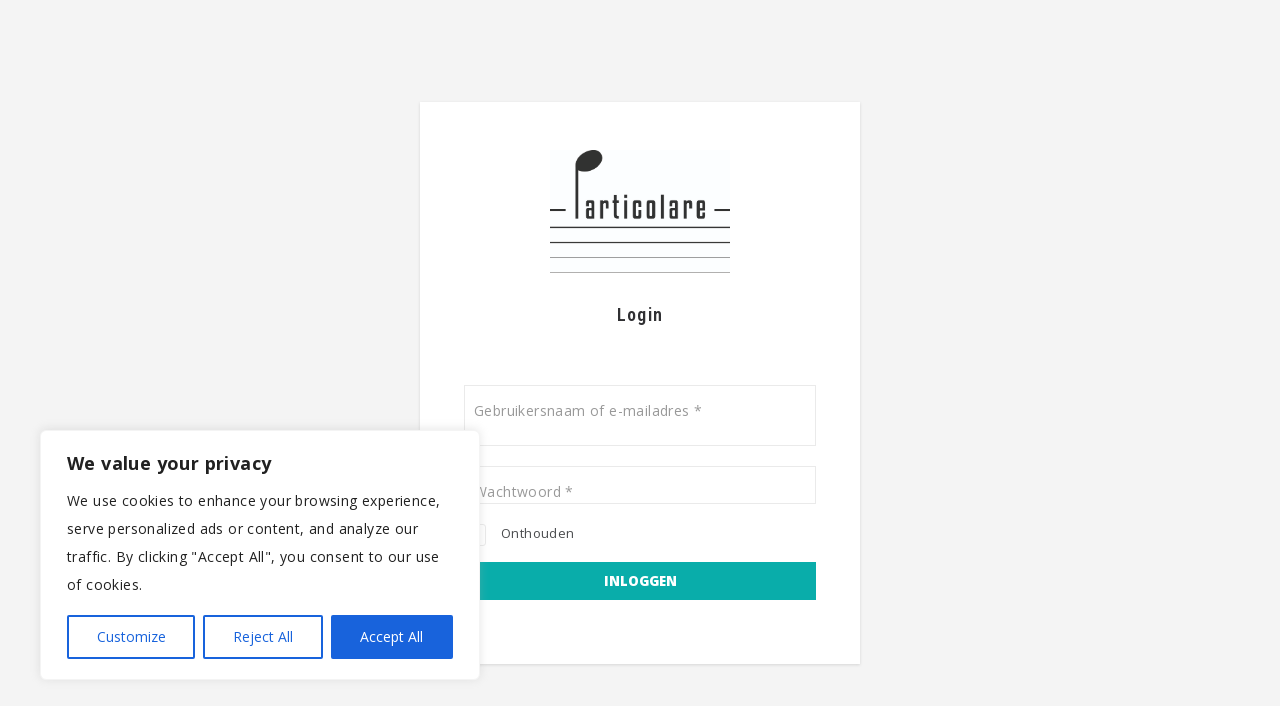

--- FILE ---
content_type: text/html; charset=UTF-8
request_url: https://www.particolare.be/pos/
body_size: 39092
content:
<!doctype html>
<html lang="nl-NL">
<head>
	<meta charset="UTF-8"/>
	<link rel="profile" href="https://gmpg.org/xfn/11"/>
	<title>[:en]YITH POS - Particolare Take-out Online Shop[:]</title>
<meta name='robots' content='noindex, follow' />
<meta name="viewport"content="user-scalable=no, initial-scale=1, maximum-scale=1, minimum-scale=1, width=device-width, height=device-height, target-densitydpi=device-dpi" /><meta name="apple-mobile-web-app-capable"content="yes" /><meta name="apple-mobile-web-app-status-bar-style"content="black" /><meta name="mobile-web-app-capable"content="yes" /><meta property="og:url"content="https://www.particolare.be/pos/" /><meta property="og:type"content="website" /><meta property="og:title"content="[:en]YITH POS - Particolare Take-out Online Shop[:]" /><link rel='stylesheet' id='yith-pos-open-sans-css' href='//fonts.googleapis.com/css?family=Open+Sans%3A400%2C600%2C700%2C800&#038;display=swap&#038;ver=3.15.0' type='text/css' media='all' />
<link rel='stylesheet' id='yith-plugin-fw-icon-font-css' href='https://www.particolare.be/wp-content/plugins/yith-point-of-sale-for-woocommerce-premium/plugin-fw/assets/css/yith-icon.css?ver=4.7.3' type='text/css' media='all' />
<link rel='stylesheet' id='yith-pos-font-css' href='https://www.particolare.be/wp-content/plugins/yith-point-of-sale-for-woocommerce-premium/assets/fonts/yith-pos-icon/yith-pos-icon.css?ver=3.15.0' type='text/css' media='all' />
<link rel='stylesheet' id='yith-pos-login-css' href='https://www.particolare.be/wp-content/plugins/yith-point-of-sale-for-woocommerce-premium/assets/css/frontend/login.css?ver=3.15.0' type='text/css' media='all' />
<style id='yith-pos-login-inline-css' type='text/css'>

		        body{ background-color:#707070}
		        #login .input-login, .yith-pos-form select{ border-color: #eaeaea }
		        #login .input-login:focus,.yith-pos-form select:focus { border-color: #09adaa }
		        #login .input-login:focus + label.float-label, #login .input-login:valid + label.float-label { color: #09adaa }
		        .yith-pos-form select:focus + label.float-label, .yith-pos-form select:valid + label.float-label { color: #09adaa }
		        .login-submit{ background-color: #eaeaea }
		        #login input[type=checkbox]+span:before{ color: #09adaa; border-color: #eaeaea}
                #login .login-submit{background-color: #09adaa}
		        #yith-pos-store-register-form a{ color: #09adaa; }
		        #login .login-submit, .yith-pos-form .submit{background-color: #09adaa}
</style>
	<meta name='referrer' content='strict-origin-when-cross-origin' />
	<link rel="icon" href="https://i0.wp.com/www.particolare.be/wp-content/uploads/2020/11/cropped-Particolare_Icon.jpg?fit=32%2C32&#038;ssl=1" sizes="32x32" />
<link rel="icon" href="https://i0.wp.com/www.particolare.be/wp-content/uploads/2020/11/cropped-Particolare_Icon.jpg?fit=192%2C192&#038;ssl=1" sizes="192x192" />
<link rel="apple-touch-icon" href="https://i0.wp.com/www.particolare.be/wp-content/uploads/2020/11/cropped-Particolare_Icon.jpg?fit=180%2C180&#038;ssl=1" />
<meta name="msapplication-TileImage" content="https://i0.wp.com/www.particolare.be/wp-content/uploads/2020/11/cropped-Particolare_Icon.jpg?fit=270%2C270&#038;ssl=1" />
</head>

<body class="yith-pos-page">
	<div id="login">
	<div class="pos-login-wrapper">
		<h1>
							<img  src="https://www.particolare.be/wp-content/uploads/2021/11/Particolare-grand-logo-NB.jpg"/>			Login		</h1>

		
		<form class="yith-pos-login-form" method="post">

			
			<div class="yith-pos-login-form-row">
				<input type="text" name="username" id="username" autocomplete="username" class="input-login" value="" required/>
				<label class="float-label" for="username">Gebruikersnaam of e-mailadres&nbsp;<span class="required">*</span></label>
			</div>
			<div class="yith-pos-login-form-row">
				<input type="password" name="password" id="password" autocomplete="current-password" class="input-login" required/>
				<label class="float-label" for="password">Wachtwoord&nbsp;<span class="required">*</span></label>
			</div>

			
			<div class="yith-pos-login-form-row">
				<label class="yith-pos-login-__rememberme">
					<input name="rememberme" type="checkbox" id="rememberme" value="forever"/> <span>Onthouden</span>
				</label>
			</div>
			<div class="yith-pos-login-form-row">
				<input type="hidden" id="woocommerce-login-nonce" name="woocommerce-login-nonce" value="d2805621cb" /><input type="hidden" name="_wp_http_referer" value="/pos/" />				<button type="submit" class="login-submit" name="login" value="Inloggen">Inloggen</button>
			</div>

			
		</form>
	</div>
</div>

		<script>
			window.RS_MODULES = window.RS_MODULES || {};
			window.RS_MODULES.modules = window.RS_MODULES.modules || {};
			window.RS_MODULES.waiting = window.RS_MODULES.waiting || [];
			window.RS_MODULES.defered = true;
			window.RS_MODULES.moduleWaiting = window.RS_MODULES.moduleWaiting || {};
			window.RS_MODULES.type = 'compiled';
		</script>
		<script id="ckyBannerTemplate" type="text/template"><div class="cky-overlay cky-hide"></div><div class="cky-btn-revisit-wrapper cky-revisit-hide" data-cky-tag="revisit-consent" data-tooltip="Cookie Settings" style="background-color:#0056a7"> <button class="cky-btn-revisit" aria-label="Cookie Settings"> <img src="https://www.particolare.be/wp-content/plugins/cookie-law-info/lite/frontend/images/revisit.svg" alt="Revisit consent button"> </button></div><div class="cky-consent-container cky-hide" tabindex="0"> <div class="cky-consent-bar" data-cky-tag="notice" style="background-color:#FFFFFF;border-color:#f4f4f4;color:#212121">  <div class="cky-notice"> <p class="cky-title" role="heading" aria-level="1" data-cky-tag="title" style="color:#212121">We value your privacy</p><div class="cky-notice-group"> <div class="cky-notice-des" data-cky-tag="description" style="color:#212121"> <p>We use cookies to enhance your browsing experience, serve personalized ads or content, and analyze our traffic. By clicking "Accept All", you consent to our use of cookies.</p> </div><div class="cky-notice-btn-wrapper" data-cky-tag="notice-buttons"> <button class="cky-btn cky-btn-customize" aria-label="Customize" data-cky-tag="settings-button" style="color:#1863dc;background-color:transparent;border-color:#1863dc">Customize</button> <button class="cky-btn cky-btn-reject" aria-label="Reject All" data-cky-tag="reject-button" style="color:#1863dc;background-color:transparent;border-color:#1863dc">Reject All</button> <button class="cky-btn cky-btn-accept" aria-label="Accept All" data-cky-tag="accept-button" style="color:#FFFFFF;background-color:#1863dc;border-color:#1863dc">Accept All</button>  </div></div></div></div></div><div class="cky-modal" tabindex="0"> <div class="cky-preference-center" data-cky-tag="detail" style="color:#212121;background-color:#FFFFFF;border-color:#F4F4F4"> <div class="cky-preference-header"> <span class="cky-preference-title" role="heading" aria-level="1" data-cky-tag="detail-title" style="color:#212121">Customize Consent Preferences</span> <button class="cky-btn-close" aria-label="[cky_preference_close_label]" data-cky-tag="detail-close"> <img src="https://www.particolare.be/wp-content/plugins/cookie-law-info/lite/frontend/images/close.svg" alt="Close"> </button> </div><div class="cky-preference-body-wrapper"> <div class="cky-preference-content-wrapper" data-cky-tag="detail-description" style="color:#212121"> <p>We use cookies to help you navigate efficiently and perform certain functions. You will find detailed information about all cookies under each consent category below.</p><p>The cookies that are categorized as "Necessary" are stored on your browser as they are essential for enabling the basic functionalities of the site. </p><p>We also use third-party cookies that help us analyze how you use this website, store your preferences, and provide the content and advertisements that are relevant to you. These cookies will only be stored in your browser with your prior consent.</p><p>You can choose to enable or disable some or all of these cookies but disabling some of them may affect your browsing experience.</p> </div><div class="cky-accordion-wrapper" data-cky-tag="detail-categories"> <div class="cky-accordion" id="ckyDetailCategorynecessary"> <div class="cky-accordion-item"> <div class="cky-accordion-chevron"><i class="cky-chevron-right"></i></div> <div class="cky-accordion-header-wrapper"> <div class="cky-accordion-header"><button class="cky-accordion-btn" aria-label="Necessary" data-cky-tag="detail-category-title" style="color:#212121">Necessary</button><span class="cky-always-active">Always Active</span> <div class="cky-switch" data-cky-tag="detail-category-toggle"><input type="checkbox" id="ckySwitchnecessary"></div> </div> <div class="cky-accordion-header-des" data-cky-tag="detail-category-description" style="color:#212121"> <p>Necessary cookies are required to enable the basic features of this site, such as providing secure log-in or adjusting your consent preferences. These cookies do not store any personally identifiable data.</p></div> </div> </div> <div class="cky-accordion-body"> <div class="cky-audit-table" data-cky-tag="audit-table" style="color:#212121;background-color:#f4f4f4;border-color:#ebebeb"><p class="cky-empty-cookies-text">No cookies to display.</p></div> </div> </div><div class="cky-accordion" id="ckyDetailCategoryfunctional"> <div class="cky-accordion-item"> <div class="cky-accordion-chevron"><i class="cky-chevron-right"></i></div> <div class="cky-accordion-header-wrapper"> <div class="cky-accordion-header"><button class="cky-accordion-btn" aria-label="Functional" data-cky-tag="detail-category-title" style="color:#212121">Functional</button><span class="cky-always-active">Always Active</span> <div class="cky-switch" data-cky-tag="detail-category-toggle"><input type="checkbox" id="ckySwitchfunctional"></div> </div> <div class="cky-accordion-header-des" data-cky-tag="detail-category-description" style="color:#212121"> <p>Functional cookies help perform certain functionalities like sharing the content of the website on social media platforms, collecting feedback, and other third-party features.</p></div> </div> </div> <div class="cky-accordion-body"> <div class="cky-audit-table" data-cky-tag="audit-table" style="color:#212121;background-color:#f4f4f4;border-color:#ebebeb"><p class="cky-empty-cookies-text">No cookies to display.</p></div> </div> </div><div class="cky-accordion" id="ckyDetailCategoryanalytics"> <div class="cky-accordion-item"> <div class="cky-accordion-chevron"><i class="cky-chevron-right"></i></div> <div class="cky-accordion-header-wrapper"> <div class="cky-accordion-header"><button class="cky-accordion-btn" aria-label="Analytics" data-cky-tag="detail-category-title" style="color:#212121">Analytics</button><span class="cky-always-active">Always Active</span> <div class="cky-switch" data-cky-tag="detail-category-toggle"><input type="checkbox" id="ckySwitchanalytics"></div> </div> <div class="cky-accordion-header-des" data-cky-tag="detail-category-description" style="color:#212121"> <p>Analytical cookies are used to understand how visitors interact with the website. These cookies help provide information on metrics such as the number of visitors, bounce rate, traffic source, etc.</p></div> </div> </div> <div class="cky-accordion-body"> <div class="cky-audit-table" data-cky-tag="audit-table" style="color:#212121;background-color:#f4f4f4;border-color:#ebebeb"><p class="cky-empty-cookies-text">No cookies to display.</p></div> </div> </div><div class="cky-accordion" id="ckyDetailCategoryperformance"> <div class="cky-accordion-item"> <div class="cky-accordion-chevron"><i class="cky-chevron-right"></i></div> <div class="cky-accordion-header-wrapper"> <div class="cky-accordion-header"><button class="cky-accordion-btn" aria-label="Performance" data-cky-tag="detail-category-title" style="color:#212121">Performance</button><span class="cky-always-active">Always Active</span> <div class="cky-switch" data-cky-tag="detail-category-toggle"><input type="checkbox" id="ckySwitchperformance"></div> </div> <div class="cky-accordion-header-des" data-cky-tag="detail-category-description" style="color:#212121"> <p>Performance cookies are used to understand and analyze the key performance indexes of the website which helps in delivering a better user experience for the visitors.</p></div> </div> </div> <div class="cky-accordion-body"> <div class="cky-audit-table" data-cky-tag="audit-table" style="color:#212121;background-color:#f4f4f4;border-color:#ebebeb"><p class="cky-empty-cookies-text">No cookies to display.</p></div> </div> </div><div class="cky-accordion" id="ckyDetailCategoryadvertisement"> <div class="cky-accordion-item"> <div class="cky-accordion-chevron"><i class="cky-chevron-right"></i></div> <div class="cky-accordion-header-wrapper"> <div class="cky-accordion-header"><button class="cky-accordion-btn" aria-label="Advertisement" data-cky-tag="detail-category-title" style="color:#212121">Advertisement</button><span class="cky-always-active">Always Active</span> <div class="cky-switch" data-cky-tag="detail-category-toggle"><input type="checkbox" id="ckySwitchadvertisement"></div> </div> <div class="cky-accordion-header-des" data-cky-tag="detail-category-description" style="color:#212121"> <p>Advertisement cookies are used to provide visitors with customized advertisements based on the pages you visited previously and to analyze the effectiveness of the ad campaigns.</p></div> </div> </div> <div class="cky-accordion-body"> <div class="cky-audit-table" data-cky-tag="audit-table" style="color:#212121;background-color:#f4f4f4;border-color:#ebebeb"><p class="cky-empty-cookies-text">No cookies to display.</p></div> </div> </div> </div></div><div class="cky-footer-wrapper"> <span class="cky-footer-shadow"></span> <div class="cky-prefrence-btn-wrapper" data-cky-tag="detail-buttons"> <button class="cky-btn cky-btn-reject" aria-label="Reject All" data-cky-tag="detail-reject-button" style="color:#1863dc;background-color:transparent;border-color:#1863dc"> Reject All </button> <button class="cky-btn cky-btn-preferences" aria-label="Save My Preferences" data-cky-tag="detail-save-button" style="color:#1863dc;background-color:transparent;border-color:#1863dc"> Save My Preferences </button> <button class="cky-btn cky-btn-accept" aria-label="Accept All" data-cky-tag="detail-accept-button" style="color:#ffffff;background-color:#1863dc;border-color:#1863dc"> Accept All </button> </div></div></div></div></script><p class="woocommerce-store-notice demo_store" data-notice-id="33516e37b4731731370ac2fd1fb01eda" style="display:none;">Bestel nu via onze website je take out gerechten of maak een reservatie om te komen lunchen/ dineren <a href="#" class="woocommerce-store-notice__dismiss-link">Negeren</a></p><!-- YouTube Feeds JS -->
<script type="text/javascript">

</script>
<script id="mcjs">!function(c,h,i,m,p){m=c.createElement(h),p=c.getElementsByTagName(h)[0],m.async=1,m.src=i,p.parentNode.insertBefore(m,p)}(document,"script","https://chimpstatic.com/mcjs-connected/js/users/a6f708ffc7f71be7fb7af5555/21ecd7c30020ff1ec5cd5fcb0.js");</script><!-- Instagram Feed JS -->
<script type="text/javascript">
var sbiajaxurl = "https://www.particolare.be/wp-admin/admin-ajax.php";
</script>
<script type="text/template" id="tmpl-variation-template">
	<div class="woocommerce-variation-description">{{{ data.variation.variation_description }}}</div>
	<div class="woocommerce-variation-price">{{{ data.variation.price_html }}}</div>
	<div class="woocommerce-variation-availability">{{{ data.variation.availability_html }}}</div>
</script>
<script type="text/template" id="tmpl-unavailable-variation-template">
	<p role="alert">Dit product is niet beschikbaar. Kies een andere combinatie.</p>
</script>
<link rel='stylesheet' id='spoon-shortcodes-css' href='https://www.particolare.be/wp-content/plugins/spoon-shortcodes/css/shortcodes.css?ver=screen' type='text/css' media='all' />
<link rel='stylesheet' id='sbr_styles-css' href='https://www.particolare.be/wp-content/plugins/reviews-feed/assets/css/sbr-styles.min.css?ver=2.1.1' type='text/css' media='all' />
<link rel='stylesheet' id='sbi_styles-css' href='https://www.particolare.be/wp-content/plugins/instagram-feed/css/sbi-styles.min.css?ver=6.10.0' type='text/css' media='all' />
<style id='wp-emoji-styles-inline-css' type='text/css'>

	img.wp-smiley, img.emoji {
		display: inline !important;
		border: none !important;
		box-shadow: none !important;
		height: 1em !important;
		width: 1em !important;
		margin: 0 0.07em !important;
		vertical-align: -0.1em !important;
		background: none !important;
		padding: 0 !important;
	}
</style>
<link rel='stylesheet' id='wp-block-library-css' href='https://c0.wp.com/c/6.6.4/wp-includes/css/dist/block-library/style.min.css' type='text/css' media='all' />
<link rel='stylesheet' id='mediaelement-css' href='https://c0.wp.com/c/6.6.4/wp-includes/js/mediaelement/mediaelementplayer-legacy.min.css' type='text/css' media='all' />
<link rel='stylesheet' id='wp-mediaelement-css' href='https://c0.wp.com/c/6.6.4/wp-includes/js/mediaelement/wp-mediaelement.min.css' type='text/css' media='all' />
<style id='jetpack-sharing-buttons-style-inline-css' type='text/css'>
.jetpack-sharing-buttons__services-list{display:flex;flex-direction:row;flex-wrap:wrap;gap:0;list-style-type:none;margin:5px;padding:0}.jetpack-sharing-buttons__services-list.has-small-icon-size{font-size:12px}.jetpack-sharing-buttons__services-list.has-normal-icon-size{font-size:16px}.jetpack-sharing-buttons__services-list.has-large-icon-size{font-size:24px}.jetpack-sharing-buttons__services-list.has-huge-icon-size{font-size:36px}@media print{.jetpack-sharing-buttons__services-list{display:none!important}}.editor-styles-wrapper .wp-block-jetpack-sharing-buttons{gap:0;padding-inline-start:0}ul.jetpack-sharing-buttons__services-list.has-background{padding:1.25em 2.375em}
</style>
<style id='classic-theme-styles-inline-css' type='text/css'>
/*! This file is auto-generated */
.wp-block-button__link{color:#fff;background-color:#32373c;border-radius:9999px;box-shadow:none;text-decoration:none;padding:calc(.667em + 2px) calc(1.333em + 2px);font-size:1.125em}.wp-block-file__button{background:#32373c;color:#fff;text-decoration:none}
</style>
<style id='global-styles-inline-css' type='text/css'>
:root{--wp--preset--aspect-ratio--square: 1;--wp--preset--aspect-ratio--4-3: 4/3;--wp--preset--aspect-ratio--3-4: 3/4;--wp--preset--aspect-ratio--3-2: 3/2;--wp--preset--aspect-ratio--2-3: 2/3;--wp--preset--aspect-ratio--16-9: 16/9;--wp--preset--aspect-ratio--9-16: 9/16;--wp--preset--color--black: #000000;--wp--preset--color--cyan-bluish-gray: #abb8c3;--wp--preset--color--white: #ffffff;--wp--preset--color--pale-pink: #f78da7;--wp--preset--color--vivid-red: #cf2e2e;--wp--preset--color--luminous-vivid-orange: #ff6900;--wp--preset--color--luminous-vivid-amber: #fcb900;--wp--preset--color--light-green-cyan: #7bdcb5;--wp--preset--color--vivid-green-cyan: #00d084;--wp--preset--color--pale-cyan-blue: #8ed1fc;--wp--preset--color--vivid-cyan-blue: #0693e3;--wp--preset--color--vivid-purple: #9b51e0;--wp--preset--color--yellow: #f9ba00;--wp--preset--color--orange: #f1592a;--wp--preset--color--redorange: #ff4229;--wp--preset--color--lightred: #ef3f3c;--wp--preset--color--red: #ed2528;--wp--preset--color--darkred: #c3102f;--wp--preset--color--turquoise: #18cece;--wp--preset--color--blue: #14b8f5;--wp--preset--color--darkblue: #2980b9;--wp--preset--color--goldenbrown: #c2ad6e;--wp--preset--color--brown: #c39f76;--wp--preset--color--darkgoldenbrown: #9a8764;--wp--preset--color--grey: #ddd;--wp--preset--color--darkgrey: #4a4c4e;--wp--preset--color--almostblack: #303033;--wp--preset--gradient--vivid-cyan-blue-to-vivid-purple: linear-gradient(135deg,rgba(6,147,227,1) 0%,rgb(155,81,224) 100%);--wp--preset--gradient--light-green-cyan-to-vivid-green-cyan: linear-gradient(135deg,rgb(122,220,180) 0%,rgb(0,208,130) 100%);--wp--preset--gradient--luminous-vivid-amber-to-luminous-vivid-orange: linear-gradient(135deg,rgba(252,185,0,1) 0%,rgba(255,105,0,1) 100%);--wp--preset--gradient--luminous-vivid-orange-to-vivid-red: linear-gradient(135deg,rgba(255,105,0,1) 0%,rgb(207,46,46) 100%);--wp--preset--gradient--very-light-gray-to-cyan-bluish-gray: linear-gradient(135deg,rgb(238,238,238) 0%,rgb(169,184,195) 100%);--wp--preset--gradient--cool-to-warm-spectrum: linear-gradient(135deg,rgb(74,234,220) 0%,rgb(151,120,209) 20%,rgb(207,42,186) 40%,rgb(238,44,130) 60%,rgb(251,105,98) 80%,rgb(254,248,76) 100%);--wp--preset--gradient--blush-light-purple: linear-gradient(135deg,rgb(255,206,236) 0%,rgb(152,150,240) 100%);--wp--preset--gradient--blush-bordeaux: linear-gradient(135deg,rgb(254,205,165) 0%,rgb(254,45,45) 50%,rgb(107,0,62) 100%);--wp--preset--gradient--luminous-dusk: linear-gradient(135deg,rgb(255,203,112) 0%,rgb(199,81,192) 50%,rgb(65,88,208) 100%);--wp--preset--gradient--pale-ocean: linear-gradient(135deg,rgb(255,245,203) 0%,rgb(182,227,212) 50%,rgb(51,167,181) 100%);--wp--preset--gradient--electric-grass: linear-gradient(135deg,rgb(202,248,128) 0%,rgb(113,206,126) 100%);--wp--preset--gradient--midnight: linear-gradient(135deg,rgb(2,3,129) 0%,rgb(40,116,252) 100%);--wp--preset--font-size--small: 13px;--wp--preset--font-size--medium: 20px;--wp--preset--font-size--large: 36px;--wp--preset--font-size--x-large: 42px;--wp--preset--spacing--20: 0.44rem;--wp--preset--spacing--30: 0.67rem;--wp--preset--spacing--40: 1rem;--wp--preset--spacing--50: 1.5rem;--wp--preset--spacing--60: 2.25rem;--wp--preset--spacing--70: 3.38rem;--wp--preset--spacing--80: 5.06rem;--wp--preset--shadow--natural: 6px 6px 9px rgba(0, 0, 0, 0.2);--wp--preset--shadow--deep: 12px 12px 50px rgba(0, 0, 0, 0.4);--wp--preset--shadow--sharp: 6px 6px 0px rgba(0, 0, 0, 0.2);--wp--preset--shadow--outlined: 6px 6px 0px -3px rgba(255, 255, 255, 1), 6px 6px rgba(0, 0, 0, 1);--wp--preset--shadow--crisp: 6px 6px 0px rgba(0, 0, 0, 1);}:where(.is-layout-flex){gap: 0.5em;}:where(.is-layout-grid){gap: 0.5em;}body .is-layout-flex{display: flex;}.is-layout-flex{flex-wrap: wrap;align-items: center;}.is-layout-flex > :is(*, div){margin: 0;}body .is-layout-grid{display: grid;}.is-layout-grid > :is(*, div){margin: 0;}:where(.wp-block-columns.is-layout-flex){gap: 2em;}:where(.wp-block-columns.is-layout-grid){gap: 2em;}:where(.wp-block-post-template.is-layout-flex){gap: 1.25em;}:where(.wp-block-post-template.is-layout-grid){gap: 1.25em;}.has-black-color{color: var(--wp--preset--color--black) !important;}.has-cyan-bluish-gray-color{color: var(--wp--preset--color--cyan-bluish-gray) !important;}.has-white-color{color: var(--wp--preset--color--white) !important;}.has-pale-pink-color{color: var(--wp--preset--color--pale-pink) !important;}.has-vivid-red-color{color: var(--wp--preset--color--vivid-red) !important;}.has-luminous-vivid-orange-color{color: var(--wp--preset--color--luminous-vivid-orange) !important;}.has-luminous-vivid-amber-color{color: var(--wp--preset--color--luminous-vivid-amber) !important;}.has-light-green-cyan-color{color: var(--wp--preset--color--light-green-cyan) !important;}.has-vivid-green-cyan-color{color: var(--wp--preset--color--vivid-green-cyan) !important;}.has-pale-cyan-blue-color{color: var(--wp--preset--color--pale-cyan-blue) !important;}.has-vivid-cyan-blue-color{color: var(--wp--preset--color--vivid-cyan-blue) !important;}.has-vivid-purple-color{color: var(--wp--preset--color--vivid-purple) !important;}.has-black-background-color{background-color: var(--wp--preset--color--black) !important;}.has-cyan-bluish-gray-background-color{background-color: var(--wp--preset--color--cyan-bluish-gray) !important;}.has-white-background-color{background-color: var(--wp--preset--color--white) !important;}.has-pale-pink-background-color{background-color: var(--wp--preset--color--pale-pink) !important;}.has-vivid-red-background-color{background-color: var(--wp--preset--color--vivid-red) !important;}.has-luminous-vivid-orange-background-color{background-color: var(--wp--preset--color--luminous-vivid-orange) !important;}.has-luminous-vivid-amber-background-color{background-color: var(--wp--preset--color--luminous-vivid-amber) !important;}.has-light-green-cyan-background-color{background-color: var(--wp--preset--color--light-green-cyan) !important;}.has-vivid-green-cyan-background-color{background-color: var(--wp--preset--color--vivid-green-cyan) !important;}.has-pale-cyan-blue-background-color{background-color: var(--wp--preset--color--pale-cyan-blue) !important;}.has-vivid-cyan-blue-background-color{background-color: var(--wp--preset--color--vivid-cyan-blue) !important;}.has-vivid-purple-background-color{background-color: var(--wp--preset--color--vivid-purple) !important;}.has-black-border-color{border-color: var(--wp--preset--color--black) !important;}.has-cyan-bluish-gray-border-color{border-color: var(--wp--preset--color--cyan-bluish-gray) !important;}.has-white-border-color{border-color: var(--wp--preset--color--white) !important;}.has-pale-pink-border-color{border-color: var(--wp--preset--color--pale-pink) !important;}.has-vivid-red-border-color{border-color: var(--wp--preset--color--vivid-red) !important;}.has-luminous-vivid-orange-border-color{border-color: var(--wp--preset--color--luminous-vivid-orange) !important;}.has-luminous-vivid-amber-border-color{border-color: var(--wp--preset--color--luminous-vivid-amber) !important;}.has-light-green-cyan-border-color{border-color: var(--wp--preset--color--light-green-cyan) !important;}.has-vivid-green-cyan-border-color{border-color: var(--wp--preset--color--vivid-green-cyan) !important;}.has-pale-cyan-blue-border-color{border-color: var(--wp--preset--color--pale-cyan-blue) !important;}.has-vivid-cyan-blue-border-color{border-color: var(--wp--preset--color--vivid-cyan-blue) !important;}.has-vivid-purple-border-color{border-color: var(--wp--preset--color--vivid-purple) !important;}.has-vivid-cyan-blue-to-vivid-purple-gradient-background{background: var(--wp--preset--gradient--vivid-cyan-blue-to-vivid-purple) !important;}.has-light-green-cyan-to-vivid-green-cyan-gradient-background{background: var(--wp--preset--gradient--light-green-cyan-to-vivid-green-cyan) !important;}.has-luminous-vivid-amber-to-luminous-vivid-orange-gradient-background{background: var(--wp--preset--gradient--luminous-vivid-amber-to-luminous-vivid-orange) !important;}.has-luminous-vivid-orange-to-vivid-red-gradient-background{background: var(--wp--preset--gradient--luminous-vivid-orange-to-vivid-red) !important;}.has-very-light-gray-to-cyan-bluish-gray-gradient-background{background: var(--wp--preset--gradient--very-light-gray-to-cyan-bluish-gray) !important;}.has-cool-to-warm-spectrum-gradient-background{background: var(--wp--preset--gradient--cool-to-warm-spectrum) !important;}.has-blush-light-purple-gradient-background{background: var(--wp--preset--gradient--blush-light-purple) !important;}.has-blush-bordeaux-gradient-background{background: var(--wp--preset--gradient--blush-bordeaux) !important;}.has-luminous-dusk-gradient-background{background: var(--wp--preset--gradient--luminous-dusk) !important;}.has-pale-ocean-gradient-background{background: var(--wp--preset--gradient--pale-ocean) !important;}.has-electric-grass-gradient-background{background: var(--wp--preset--gradient--electric-grass) !important;}.has-midnight-gradient-background{background: var(--wp--preset--gradient--midnight) !important;}.has-small-font-size{font-size: var(--wp--preset--font-size--small) !important;}.has-medium-font-size{font-size: var(--wp--preset--font-size--medium) !important;}.has-large-font-size{font-size: var(--wp--preset--font-size--large) !important;}.has-x-large-font-size{font-size: var(--wp--preset--font-size--x-large) !important;}
:where(.wp-block-post-template.is-layout-flex){gap: 1.25em;}:where(.wp-block-post-template.is-layout-grid){gap: 1.25em;}
:where(.wp-block-columns.is-layout-flex){gap: 2em;}:where(.wp-block-columns.is-layout-grid){gap: 2em;}
:root :where(.wp-block-pullquote){font-size: 1.5em;line-height: 1.6;}
</style>
<link rel='stylesheet' id='contact-form-7-css' href='https://www.particolare.be/wp-content/plugins/contact-form-7/includes/css/styles.css?ver=6.0.6' type='text/css' media='all' />
<link rel='stylesheet' id='ctf_styles-css' href='https://www.particolare.be/wp-content/plugins/custom-twitter-feeds/css/ctf-styles.min.css?ver=2.3.1' type='text/css' media='all' />
<link rel='stylesheet' id='pickadate-css' href='https://www.particolare.be/wp-content/plugins/quick-restaurant-reservations/assets/libs/pickadate/themes/default.css?ver=1.6.7' type='text/css' media='all' />
<link rel='stylesheet' id='pickadate-date-css' href='https://www.particolare.be/wp-content/plugins/quick-restaurant-reservations/assets/libs/pickadate/themes/default.date.css?ver=1.6.7' type='text/css' media='all' />
<link rel='stylesheet' id='qrr-front-style-css' href='https://www.particolare.be/wp-content/plugins/quick-restaurant-reservations/assets/css/qrr-front-style.css?ver=1.6.7' type='text/css' media='all' />
<style id='woocommerce-inline-inline-css' type='text/css'>
.woocommerce form .form-row .required { visibility: visible; }
</style>
<link rel='stylesheet' id='brands-styles-css' href='https://c0.wp.com/p/woocommerce/9.8.5/assets/css/brands.css' type='text/css' media='all' />
<link rel='stylesheet' id='spoon-fonts-css' href='https://fonts.googleapis.com/css?family=Roboto+Condensed%3A300%2C400%2C700%7COpen+Sans%3A300%2C400%2C600%2C700%2C800%7CRoboto+Condensed%3A400%2C600&#038;subset=latin%2Clatin-ext&#038;ver=1.0.0' type='text/css' media='all' />
<link rel='stylesheet' id='font-awesome-css' href='https://www.particolare.be/wp-content/themes/spoon/fonts/fontawesome/css/all.min.css?ver=screen' type='text/css' media='all' />
<style id='font-awesome-inline-css' type='text/css'>
[data-font="FontAwesome"]:before {font-family: 'FontAwesome' !important;content: attr(data-icon) !important;speak: none !important;font-weight: normal !important;font-variant: normal !important;text-transform: none !important;line-height: 1 !important;font-style: normal !important;-webkit-font-smoothing: antialiased !important;-moz-osx-font-smoothing: grayscale !important;}
</style>
<link rel='stylesheet' id='iconfont-pe-stroke-css' href='https://www.particolare.be/wp-content/themes/spoon/fonts/pe-icon-7-stroke/css/pe-icon-7-stroke.css?ver=screen' type='text/css' media='all' />
<link rel='stylesheet' id='iconfont-pe-stroke-helper-css' href='https://www.particolare.be/wp-content/themes/spoon/fonts/pe-icon-7-stroke/css/helper.css?ver=screen' type='text/css' media='all' />
<link rel='stylesheet' id='spoon-style-css' href='https://www.particolare.be/wp-content/themes/spoon/style.css?ver=6.6.4' type='text/css' media='all' />
<style id='spoon-style-inline-css' type='text/css'>
 
		#topinfo {
		background-color: #202226;
		}
		 
		#topinfo,
		#topinfo a,
		#topinfo a:link,
		#topinfo a:visited,
		#topinfo .socialicons i {
		color: #ffffff;
		}
		 
		#topinfo svg {
		fill: #ffffff;
		}
		 
		#topinfo, #topinfo i  {
			font-size: 11px;
			}
		 
		#logo-navi-wrap  {
			background-color: rgba(255,255,255,0.90);
			}
		 
		.sf-menu a, 
                .sf-menu a:visited, 
                .sf-menu li a, 
                .sf-menu li a:active  {
			color: #2f373c;
			}
		 
		.sf-menu a  {
			font-size: 11px;
			}
		 
		#copyright-text,
                #copyright-text,
		#copyright-text a,
		#copyright-text a:link,
		#copyright-text a:visited,
                #footer .socialicons i {
			color: #bbbbbb;
			}
		 
                #footer .svg {
			fill: #bbbbbb;
			}
		 
		#topinfo a:active,
		#topinfo a:hover,
		#topinfo .socialicons i:hover,  
		.postinfo a:hover,
		a, 
		a:active,
		a:visited,
		.sf-menu a.active,
		.sf-menu li:hover,
		.sf-menu .sfHover,
		.sf-menu a:hover,
		.current-menu-ancestor a,
		.current-menu-parent a,
		ul.sf-menu .current-menu-item:not(.gxg-home) a,
		.slicknav_menu .slicknav_nav a:active,
		.slicknav_menu .slicknav_nav a:hover,
		.slicknav_menu .slicknav_nav .current-menu-item:not(.gxg-home) a,
		h1 a:hover, h1 a:active,
		h2 a:hover, h2 a:active,
		h3 a:hover, h3 a:active,
		h4 a:hover, h4 a:active,
		h5 a:hover, h5 a:active,
		h6 a:hover, h6 a:active,
		#footer-widget-area a:hover,
		#footer-widget-area a:active,
		#copyright-text a:hover,
		#copyright-text a:active,
		.sf-menu ul li a:hover,
		#topnavi .sbOptions a:hover,
		#topnavi .sbOptions a:focus,
		#topnavi .sbOptions a.sbFocus,
		#sidebar a:hover,
		.single-blogentry .share a:hover,
		.more-link i,     
		.menu-tabs .ui-tabs-active .button,
		.comment-nr a:hover,
		h3#reply-title a,
		ul.single-postinfo li a:hover,
		.specialmenuitem
		li.author a:hover,
		.socialicons i:hover, 
		#footer .socialicons i:hover,
		.themecolor  {
			color: #ff4229;
			}
		 
		.highlight1,
		.highlight2,
		#sidebar .tagcloud a,
		ul.login li a:hover,
		span.page-numbers,
		.form-submit > input,
		input[type='submit'],
		#commentform #submit,
		.gallery-resize-icon,
		.separator-line-colored {
			background-color: #ff4229;
			}
		 
		input[type='submit'],
		.specialmenuitem {
			border: 2px solid #ff4229;
			}
		 
		.sticky .post-inner  {
			color: 4px solid #ff4229;
			}
		 
		a:hover,
	        .team-title:hover,
	        .blogtitle a:hover {
			color: #aaaaaa;
			}
		 
		a.button.button-regular:hover,
	        .form-submit > input:hover,
	        #sidebar .tagcloud a:hover,
	        #submit:hover {
			background-color: #aaaaaa;
			}
		 
		h1, h2, h3, h4, h5, h6,
		#topinfo,
		.details,
		.dropcap,
		.commentlist cite, .commentlist .vcard cite.fn, .commentlist .vcard cite.fn a.url,
		.logo,
		.single-blogentry  .sharetitle,
		.comment-counter {
			font-family: 'Roboto Condensed';
			}
		 
		#topinfo,
		.widgettitle,
		.searchresults,
		.event-title,
		.pretty-date-top,
		.pretty-date-bottom,
		.team-title,
		.slide-title,
		.blog-title,
		.pagetitle,
		.page-title,
		.single-blog-title,
		.menu-cat,
		menu-category-title,
		.menu-title,
		.menu-item-title,
		.overlay .gallery-title,
		.content-box-title,
		.commentlist cite, .commentlist .vcard cite.fn, .commentlist .vcard cite.fn a.url,
		.woocommerce ul.products li.product h3, .woocommerce-page ul.products li.product h3 {
			text-transform: uppercase;
			}
		 
		.wpcf7 p,
		.wpcf7 input,
		.wpcf7 textarea {
			text-transform: uppercase;
			}
		
</style>
<link rel='stylesheet' id='prettyphoto-css' href='https://www.particolare.be/wp-content/themes/spoon/css/prettyphoto.css?ver=screen' type='text/css' media='all' />
<link rel='stylesheet' id='spoon-responsive-css' href='https://www.particolare.be/wp-content/themes/spoon/css/layout-responsive.css?ver=screen' type='text/css' media='all' />
<link rel='stylesheet' id='slicknav-css' href='https://www.particolare.be/wp-content/themes/spoon/css/slicknav.css?ver=screen' type='text/css' media='all' />
<link rel='stylesheet' id='mollie-applepaydirect-css' href='https://www.particolare.be/wp-content/plugins/mollie-payments-for-woocommerce/public/css/mollie-applepaydirect.min.css?ver=1762763716' type='text/css' media='screen' />
<link rel='stylesheet' id='wpmenucart-icons-css' href='https://www.particolare.be/wp-content/plugins/wp-menu-cart-pro/assets/css/wpmenucart-icons-pro.min.css?ver=4.0.9' type='text/css' media='all' />
<style id='wpmenucart-icons-inline-css' type='text/css'>
@font-face {
	font-family:'WPMenuCart';
	src: url('https://www.particolare.be/wp-content/plugins/wp-menu-cart-pro/assets/fonts/WPMenuCart.eot');
	src: url('https://www.particolare.be/wp-content/plugins/wp-menu-cart-pro/assets/fonts/WPMenuCart.eot?#iefix') format('embedded-opentype'),
		 url('https://www.particolare.be/wp-content/plugins/wp-menu-cart-pro/assets/fonts/WPMenuCart.woff2') format('woff2'),
		 url('https://www.particolare.be/wp-content/plugins/wp-menu-cart-pro/assets/fonts/WPMenuCart.woff') format('woff'),
		 url('https://www.particolare.be/wp-content/plugins/wp-menu-cart-pro/assets/fonts/WPMenuCart.ttf') format('truetype'),
		 url('https://www.particolare.be/wp-content/plugins/wp-menu-cart-pro/assets/fonts/WPMenuCart.svg#WPMenuCart') format('svg');
	font-weight:normal;
	font-style:normal;
	font-display:swap;
}
</style>
<link rel='stylesheet' id='wpmenucart-css' href='https://www.particolare.be/wp-content/plugins/wp-menu-cart-pro/assets/css/wpmenucart-main.min.css?ver=4.0.9' type='text/css' media='all' />
<link rel='stylesheet' id='wc-pb-checkout-blocks-css' href='https://www.particolare.be/wp-content/plugins/woocommerce-product-bundles/assets/css/frontend/checkout-blocks.css?ver=8.5.4' type='text/css' media='all' />
<style id='wc-pb-checkout-blocks-inline-css' type='text/css'>
table.wc-block-cart-items .wc-block-cart-items__row.is-bundle__meta_hidden .wc-block-components-product-details__inclusief, .wc-block-components-order-summary-item.is-bundle__meta_hidden .wc-block-components-product-details__inclusief { display:none; } table.wc-block-cart-items .wc-block-cart-items__row.is-bundle .wc-block-components-product-details__inclusief .wc-block-components-product-details__name, .wc-block-components-order-summary-item.is-bundle .wc-block-components-product-details__inclusief .wc-block-components-product-details__name { display:block; margin-bottom: 0.5em } table.wc-block-cart-items .wc-block-cart-items__row.is-bundle .wc-block-components-product-details__inclusief:not(:first-of-type) .wc-block-components-product-details__name, .wc-block-components-order-summary-item.is-bundle .wc-block-components-product-details__inclusief:not(:first-of-type) .wc-block-components-product-details__name { display:none } table.wc-block-cart-items .wc-block-cart-items__row.is-bundle .wc-block-components-product-details__inclusief + li:not( .wc-block-components-product-details__inclusief ), .wc-block-components-order-summary-item.is-bundle .wc-block-components-product-details__inclusief + li:not( .wc-block-components-product-details__inclusief ) { margin-top:0.5em }
</style>
<link rel='stylesheet' id='wc-bundle-style-css' href='https://www.particolare.be/wp-content/plugins/woocommerce-product-bundles/assets/css/frontend/woocommerce.css?ver=8.5.4' type='text/css' media='all' />
<link rel='stylesheet' id='rs-plugin-settings-css' href='https://www.particolare.be/wp-content/plugins/revslider/public/assets/css/rs6.css?ver=6.6.14' type='text/css' media='all' />
<style id='rs-plugin-settings-inline-css' type='text/css'>
#rs-demo-id {}
</style>
<script type="text/javascript" src="https://c0.wp.com/c/6.6.4/wp-includes/js/jquery/jquery.min.js" id="jquery-core-js"></script>
<script type="text/javascript" src="https://c0.wp.com/c/6.6.4/wp-includes/js/jquery/jquery-migrate.min.js" id="jquery-migrate-js"></script>
<script type="text/javascript" src="https://www.particolare.be/wp-content/plugins/spoon-shortcodes/js/shortcodes.js?ver=1.0" id="spoon-shortcodes-js"></script>
<script type="text/javascript" id="cookie-law-info-js-extra">
/* <![CDATA[ */
var _ckyConfig = {"_ipData":[],"_assetsURL":"https:\/\/www.particolare.be\/wp-content\/plugins\/cookie-law-info\/lite\/frontend\/images\/","_publicURL":"https:\/\/www.particolare.be","_expiry":"365","_categories":[{"name":"Necessary","slug":"necessary","isNecessary":true,"ccpaDoNotSell":true,"cookies":[],"active":true,"defaultConsent":{"gdpr":true,"ccpa":true}},{"name":"Functional","slug":"functional","isNecessary":false,"ccpaDoNotSell":true,"cookies":[],"active":true,"defaultConsent":{"gdpr":false,"ccpa":false}},{"name":"Analytics","slug":"analytics","isNecessary":false,"ccpaDoNotSell":true,"cookies":[],"active":true,"defaultConsent":{"gdpr":false,"ccpa":false}},{"name":"Performance","slug":"performance","isNecessary":false,"ccpaDoNotSell":true,"cookies":[],"active":true,"defaultConsent":{"gdpr":false,"ccpa":false}},{"name":"Advertisement","slug":"advertisement","isNecessary":false,"ccpaDoNotSell":true,"cookies":[],"active":true,"defaultConsent":{"gdpr":false,"ccpa":false}}],"_activeLaw":"gdpr","_rootDomain":"","_block":"1","_showBanner":"1","_bannerConfig":{"settings":{"type":"box","preferenceCenterType":"popup","position":"bottom-left","applicableLaw":"gdpr"},"behaviours":{"reloadBannerOnAccept":false,"loadAnalyticsByDefault":false,"animations":{"onLoad":"animate","onHide":"sticky"}},"config":{"revisitConsent":{"status":true,"tag":"revisit-consent","position":"bottom-left","meta":{"url":"#"},"styles":{"background-color":"#0056A7"},"elements":{"title":{"type":"text","tag":"revisit-consent-title","status":true,"styles":{"color":"#0056a7"}}}},"preferenceCenter":{"toggle":{"status":true,"tag":"detail-category-toggle","type":"toggle","states":{"active":{"styles":{"background-color":"#1863DC"}},"inactive":{"styles":{"background-color":"#D0D5D2"}}}}},"categoryPreview":{"status":false,"toggle":{"status":true,"tag":"detail-category-preview-toggle","type":"toggle","states":{"active":{"styles":{"background-color":"#1863DC"}},"inactive":{"styles":{"background-color":"#D0D5D2"}}}}},"videoPlaceholder":{"status":true,"styles":{"background-color":"#000000","border-color":"#000000cc","color":"#ffffff"}},"readMore":{"status":false,"tag":"readmore-button","type":"link","meta":{"noFollow":true,"newTab":true},"styles":{"color":"#1863DC","background-color":"transparent","border-color":"transparent"}},"showMore":{"status":true,"tag":"show-desc-button","type":"button","styles":{"color":"#1863DC"}},"showLess":{"status":true,"tag":"hide-desc-button","type":"button","styles":{"color":"#1863DC"}},"alwaysActive":{"status":true,"tag":"always-active","styles":{"color":"#008000"}},"manualLinks":{"status":true,"tag":"manual-links","type":"link","styles":{"color":"#1863DC"}},"auditTable":{"status":true},"optOption":{"status":true,"toggle":{"status":true,"tag":"optout-option-toggle","type":"toggle","states":{"active":{"styles":{"background-color":"#1863dc"}},"inactive":{"styles":{"background-color":"#FFFFFF"}}}}}}},"_version":"3.3.8","_logConsent":"1","_tags":[{"tag":"accept-button","styles":{"color":"#FFFFFF","background-color":"#1863DC","border-color":"#1863DC"}},{"tag":"reject-button","styles":{"color":"#1863DC","background-color":"transparent","border-color":"#1863DC"}},{"tag":"settings-button","styles":{"color":"#1863DC","background-color":"transparent","border-color":"#1863DC"}},{"tag":"readmore-button","styles":{"color":"#1863DC","background-color":"transparent","border-color":"transparent"}},{"tag":"donotsell-button","styles":{"color":"#1863DC","background-color":"transparent","border-color":"transparent"}},{"tag":"show-desc-button","styles":{"color":"#1863DC"}},{"tag":"hide-desc-button","styles":{"color":"#1863DC"}},{"tag":"cky-always-active","styles":[]},{"tag":"cky-link","styles":[]},{"tag":"accept-button","styles":{"color":"#FFFFFF","background-color":"#1863DC","border-color":"#1863DC"}},{"tag":"revisit-consent","styles":{"background-color":"#0056A7"}}],"_shortCodes":[{"key":"cky_readmore","content":"<a href=\"#\" class=\"cky-policy\" aria-label=\"Read More\" target=\"_blank\" rel=\"noopener\" data-cky-tag=\"readmore-button\">Read More<\/a>","tag":"readmore-button","status":false,"attributes":{"rel":"nofollow","target":"_blank"}},{"key":"cky_show_desc","content":"<button class=\"cky-show-desc-btn\" data-cky-tag=\"show-desc-button\" aria-label=\"Show more\">Show more<\/button>","tag":"show-desc-button","status":true,"attributes":[]},{"key":"cky_hide_desc","content":"<button class=\"cky-show-desc-btn\" data-cky-tag=\"hide-desc-button\" aria-label=\"Show less\">Show less<\/button>","tag":"hide-desc-button","status":true,"attributes":[]},{"key":"cky_optout_show_desc","content":"[cky_optout_show_desc]","tag":"optout-show-desc-button","status":true,"attributes":[]},{"key":"cky_optout_hide_desc","content":"[cky_optout_hide_desc]","tag":"optout-hide-desc-button","status":true,"attributes":[]},{"key":"cky_category_toggle_label","content":"[cky_{{status}}_category_label] [cky_preference_{{category_slug}}_title]","tag":"","status":true,"attributes":[]},{"key":"cky_enable_category_label","content":"Enable","tag":"","status":true,"attributes":[]},{"key":"cky_disable_category_label","content":"Disable","tag":"","status":true,"attributes":[]},{"key":"cky_video_placeholder","content":"<div class=\"video-placeholder-normal\" data-cky-tag=\"video-placeholder\" id=\"[UNIQUEID]\"><p class=\"video-placeholder-text-normal\" data-cky-tag=\"placeholder-title\">Please accept the cookie consent<\/p><\/div>","tag":"","status":true,"attributes":[]},{"key":"cky_enable_optout_label","content":"Enable","tag":"","status":true,"attributes":[]},{"key":"cky_disable_optout_label","content":"Disable","tag":"","status":true,"attributes":[]},{"key":"cky_optout_toggle_label","content":"[cky_{{status}}_optout_label] [cky_optout_option_title]","tag":"","status":true,"attributes":[]},{"key":"cky_optout_option_title","content":"Do Not Sell or Share My Personal Information","tag":"","status":true,"attributes":[]},{"key":"cky_optout_close_label","content":"Close","tag":"","status":true,"attributes":[]},{"key":"cky_preference_close_label","content":"Close","tag":"","status":true,"attributes":[]}],"_rtl":"","_language":"en","_providersToBlock":[]};
var _ckyStyles = {"css":".cky-overlay{background: #000000; opacity: 0.4; position: fixed; top: 0; left: 0; width: 100%; height: 100%; z-index: 99999999;}.cky-hide{display: none;}.cky-btn-revisit-wrapper{display: flex; align-items: center; justify-content: center; background: #0056a7; width: 45px; height: 45px; border-radius: 50%; position: fixed; z-index: 999999; cursor: pointer;}.cky-revisit-bottom-left{bottom: 15px; left: 15px;}.cky-revisit-bottom-right{bottom: 15px; right: 15px;}.cky-btn-revisit-wrapper .cky-btn-revisit{display: flex; align-items: center; justify-content: center; background: none; border: none; cursor: pointer; position: relative; margin: 0; padding: 0;}.cky-btn-revisit-wrapper .cky-btn-revisit img{max-width: fit-content; margin: 0; height: 30px; width: 30px;}.cky-revisit-bottom-left:hover::before{content: attr(data-tooltip); position: absolute; background: #4e4b66; color: #ffffff; left: calc(100% + 7px); font-size: 12px; line-height: 16px; width: max-content; padding: 4px 8px; border-radius: 4px;}.cky-revisit-bottom-left:hover::after{position: absolute; content: \"\"; border: 5px solid transparent; left: calc(100% + 2px); border-left-width: 0; border-right-color: #4e4b66;}.cky-revisit-bottom-right:hover::before{content: attr(data-tooltip); position: absolute; background: #4e4b66; color: #ffffff; right: calc(100% + 7px); font-size: 12px; line-height: 16px; width: max-content; padding: 4px 8px; border-radius: 4px;}.cky-revisit-bottom-right:hover::after{position: absolute; content: \"\"; border: 5px solid transparent; right: calc(100% + 2px); border-right-width: 0; border-left-color: #4e4b66;}.cky-revisit-hide{display: none;}.cky-consent-container{position: fixed; width: 440px; box-sizing: border-box; z-index: 9999999; border-radius: 6px;}.cky-consent-container .cky-consent-bar{background: #ffffff; border: 1px solid; padding: 20px 26px; box-shadow: 0 -1px 10px 0 #acabab4d; border-radius: 6px;}.cky-box-bottom-left{bottom: 40px; left: 40px;}.cky-box-bottom-right{bottom: 40px; right: 40px;}.cky-box-top-left{top: 40px; left: 40px;}.cky-box-top-right{top: 40px; right: 40px;}.cky-custom-brand-logo-wrapper .cky-custom-brand-logo{width: 100px; height: auto; margin: 0 0 12px 0;}.cky-notice .cky-title{color: #212121; font-weight: 700; font-size: 18px; line-height: 24px; margin: 0 0 12px 0;}.cky-notice-des *,.cky-preference-content-wrapper *,.cky-accordion-header-des *,.cky-gpc-wrapper .cky-gpc-desc *{font-size: 14px;}.cky-notice-des{color: #212121; font-size: 14px; line-height: 24px; font-weight: 400;}.cky-notice-des img{height: 25px; width: 25px;}.cky-consent-bar .cky-notice-des p,.cky-gpc-wrapper .cky-gpc-desc p,.cky-preference-body-wrapper .cky-preference-content-wrapper p,.cky-accordion-header-wrapper .cky-accordion-header-des p,.cky-cookie-des-table li div:last-child p{color: inherit; margin-top: 0; overflow-wrap: break-word;}.cky-notice-des P:last-child,.cky-preference-content-wrapper p:last-child,.cky-cookie-des-table li div:last-child p:last-child,.cky-gpc-wrapper .cky-gpc-desc p:last-child{margin-bottom: 0;}.cky-notice-des a.cky-policy,.cky-notice-des button.cky-policy{font-size: 14px; color: #1863dc; white-space: nowrap; cursor: pointer; background: transparent; border: 1px solid; text-decoration: underline;}.cky-notice-des button.cky-policy{padding: 0;}.cky-notice-des a.cky-policy:focus-visible,.cky-notice-des button.cky-policy:focus-visible,.cky-preference-content-wrapper .cky-show-desc-btn:focus-visible,.cky-accordion-header .cky-accordion-btn:focus-visible,.cky-preference-header .cky-btn-close:focus-visible,.cky-switch input[type=\"checkbox\"]:focus-visible,.cky-footer-wrapper a:focus-visible,.cky-btn:focus-visible{outline: 2px solid #1863dc; outline-offset: 2px;}.cky-btn:focus:not(:focus-visible),.cky-accordion-header .cky-accordion-btn:focus:not(:focus-visible),.cky-preference-content-wrapper .cky-show-desc-btn:focus:not(:focus-visible),.cky-btn-revisit-wrapper .cky-btn-revisit:focus:not(:focus-visible),.cky-preference-header .cky-btn-close:focus:not(:focus-visible),.cky-consent-bar .cky-banner-btn-close:focus:not(:focus-visible){outline: 0;}button.cky-show-desc-btn:not(:hover):not(:active){color: #1863dc; background: transparent;}button.cky-accordion-btn:not(:hover):not(:active),button.cky-banner-btn-close:not(:hover):not(:active),button.cky-btn-revisit:not(:hover):not(:active),button.cky-btn-close:not(:hover):not(:active){background: transparent;}.cky-consent-bar button:hover,.cky-modal.cky-modal-open button:hover,.cky-consent-bar button:focus,.cky-modal.cky-modal-open button:focus{text-decoration: none;}.cky-notice-btn-wrapper{display: flex; justify-content: flex-start; align-items: center; flex-wrap: wrap; margin-top: 16px;}.cky-notice-btn-wrapper .cky-btn{text-shadow: none; box-shadow: none;}.cky-btn{flex: auto; max-width: 100%; font-size: 14px; font-family: inherit; line-height: 24px; padding: 8px; font-weight: 500; margin: 0 8px 0 0; border-radius: 2px; cursor: pointer; text-align: center; text-transform: none; min-height: 0;}.cky-btn:hover{opacity: 0.8;}.cky-btn-customize{color: #1863dc; background: transparent; border: 2px solid #1863dc;}.cky-btn-reject{color: #1863dc; background: transparent; border: 2px solid #1863dc;}.cky-btn-accept{background: #1863dc; color: #ffffff; border: 2px solid #1863dc;}.cky-btn:last-child{margin-right: 0;}@media (max-width: 576px){.cky-box-bottom-left{bottom: 0; left: 0;}.cky-box-bottom-right{bottom: 0; right: 0;}.cky-box-top-left{top: 0; left: 0;}.cky-box-top-right{top: 0; right: 0;}}@media (max-width: 440px){.cky-box-bottom-left, .cky-box-bottom-right, .cky-box-top-left, .cky-box-top-right{width: 100%; max-width: 100%;}.cky-consent-container .cky-consent-bar{padding: 20px 0;}.cky-custom-brand-logo-wrapper, .cky-notice .cky-title, .cky-notice-des, .cky-notice-btn-wrapper{padding: 0 24px;}.cky-notice-des{max-height: 40vh; overflow-y: scroll;}.cky-notice-btn-wrapper{flex-direction: column; margin-top: 0;}.cky-btn{width: 100%; margin: 10px 0 0 0;}.cky-notice-btn-wrapper .cky-btn-customize{order: 2;}.cky-notice-btn-wrapper .cky-btn-reject{order: 3;}.cky-notice-btn-wrapper .cky-btn-accept{order: 1; margin-top: 16px;}}@media (max-width: 352px){.cky-notice .cky-title{font-size: 16px;}.cky-notice-des *{font-size: 12px;}.cky-notice-des, .cky-btn{font-size: 12px;}}.cky-modal.cky-modal-open{display: flex; visibility: visible; -webkit-transform: translate(-50%, -50%); -moz-transform: translate(-50%, -50%); -ms-transform: translate(-50%, -50%); -o-transform: translate(-50%, -50%); transform: translate(-50%, -50%); top: 50%; left: 50%; transition: all 1s ease;}.cky-modal{box-shadow: 0 32px 68px rgba(0, 0, 0, 0.3); margin: 0 auto; position: fixed; max-width: 100%; background: #ffffff; top: 50%; box-sizing: border-box; border-radius: 6px; z-index: 999999999; color: #212121; -webkit-transform: translate(-50%, 100%); -moz-transform: translate(-50%, 100%); -ms-transform: translate(-50%, 100%); -o-transform: translate(-50%, 100%); transform: translate(-50%, 100%); visibility: hidden; transition: all 0s ease;}.cky-preference-center{max-height: 79vh; overflow: hidden; width: 845px; overflow: hidden; flex: 1 1 0; display: flex; flex-direction: column; border-radius: 6px;}.cky-preference-header{display: flex; align-items: center; justify-content: space-between; padding: 22px 24px; border-bottom: 1px solid;}.cky-preference-header .cky-preference-title{font-size: 18px; font-weight: 700; line-height: 24px;}.cky-preference-header .cky-btn-close{margin: 0; cursor: pointer; vertical-align: middle; padding: 0; background: none; border: none; width: auto; height: auto; min-height: 0; line-height: 0; text-shadow: none; box-shadow: none;}.cky-preference-header .cky-btn-close img{margin: 0; height: 10px; width: 10px;}.cky-preference-body-wrapper{padding: 0 24px; flex: 1; overflow: auto; box-sizing: border-box;}.cky-preference-content-wrapper,.cky-gpc-wrapper .cky-gpc-desc{font-size: 14px; line-height: 24px; font-weight: 400; padding: 12px 0;}.cky-preference-content-wrapper{border-bottom: 1px solid;}.cky-preference-content-wrapper img{height: 25px; width: 25px;}.cky-preference-content-wrapper .cky-show-desc-btn{font-size: 14px; font-family: inherit; color: #1863dc; text-decoration: none; line-height: 24px; padding: 0; margin: 0; white-space: nowrap; cursor: pointer; background: transparent; border-color: transparent; text-transform: none; min-height: 0; text-shadow: none; box-shadow: none;}.cky-accordion-wrapper{margin-bottom: 10px;}.cky-accordion{border-bottom: 1px solid;}.cky-accordion:last-child{border-bottom: none;}.cky-accordion .cky-accordion-item{display: flex; margin-top: 10px;}.cky-accordion .cky-accordion-body{display: none;}.cky-accordion.cky-accordion-active .cky-accordion-body{display: block; padding: 0 22px; margin-bottom: 16px;}.cky-accordion-header-wrapper{cursor: pointer; width: 100%;}.cky-accordion-item .cky-accordion-header{display: flex; justify-content: space-between; align-items: center;}.cky-accordion-header .cky-accordion-btn{font-size: 16px; font-family: inherit; color: #212121; line-height: 24px; background: none; border: none; font-weight: 700; padding: 0; margin: 0; cursor: pointer; text-transform: none; min-height: 0; text-shadow: none; box-shadow: none;}.cky-accordion-header .cky-always-active{color: #008000; font-weight: 600; line-height: 24px; font-size: 14px;}.cky-accordion-header-des{font-size: 14px; line-height: 24px; margin: 10px 0 16px 0;}.cky-accordion-chevron{margin-right: 22px; position: relative; cursor: pointer;}.cky-accordion-chevron-hide{display: none;}.cky-accordion .cky-accordion-chevron i::before{content: \"\"; position: absolute; border-right: 1.4px solid; border-bottom: 1.4px solid; border-color: inherit; height: 6px; width: 6px; -webkit-transform: rotate(-45deg); -moz-transform: rotate(-45deg); -ms-transform: rotate(-45deg); -o-transform: rotate(-45deg); transform: rotate(-45deg); transition: all 0.2s ease-in-out; top: 8px;}.cky-accordion.cky-accordion-active .cky-accordion-chevron i::before{-webkit-transform: rotate(45deg); -moz-transform: rotate(45deg); -ms-transform: rotate(45deg); -o-transform: rotate(45deg); transform: rotate(45deg);}.cky-audit-table{background: #f4f4f4; border-radius: 6px;}.cky-audit-table .cky-empty-cookies-text{color: inherit; font-size: 12px; line-height: 24px; margin: 0; padding: 10px;}.cky-audit-table .cky-cookie-des-table{font-size: 12px; line-height: 24px; font-weight: normal; padding: 15px 10px; border-bottom: 1px solid; border-bottom-color: inherit; margin: 0;}.cky-audit-table .cky-cookie-des-table:last-child{border-bottom: none;}.cky-audit-table .cky-cookie-des-table li{list-style-type: none; display: flex; padding: 3px 0;}.cky-audit-table .cky-cookie-des-table li:first-child{padding-top: 0;}.cky-cookie-des-table li div:first-child{width: 100px; font-weight: 600; word-break: break-word; word-wrap: break-word;}.cky-cookie-des-table li div:last-child{flex: 1; word-break: break-word; word-wrap: break-word; margin-left: 8px;}.cky-footer-shadow{display: block; width: 100%; height: 40px; background: linear-gradient(180deg, rgba(255, 255, 255, 0) 0%, #ffffff 100%); position: absolute; bottom: calc(100% - 1px);}.cky-footer-wrapper{position: relative;}.cky-prefrence-btn-wrapper{display: flex; flex-wrap: wrap; align-items: center; justify-content: center; padding: 22px 24px; border-top: 1px solid;}.cky-prefrence-btn-wrapper .cky-btn{flex: auto; max-width: 100%; text-shadow: none; box-shadow: none;}.cky-btn-preferences{color: #1863dc; background: transparent; border: 2px solid #1863dc;}.cky-preference-header,.cky-preference-body-wrapper,.cky-preference-content-wrapper,.cky-accordion-wrapper,.cky-accordion,.cky-accordion-wrapper,.cky-footer-wrapper,.cky-prefrence-btn-wrapper{border-color: inherit;}@media (max-width: 845px){.cky-modal{max-width: calc(100% - 16px);}}@media (max-width: 576px){.cky-modal{max-width: 100%;}.cky-preference-center{max-height: 100vh;}.cky-prefrence-btn-wrapper{flex-direction: column;}.cky-accordion.cky-accordion-active .cky-accordion-body{padding-right: 0;}.cky-prefrence-btn-wrapper .cky-btn{width: 100%; margin: 10px 0 0 0;}.cky-prefrence-btn-wrapper .cky-btn-reject{order: 3;}.cky-prefrence-btn-wrapper .cky-btn-accept{order: 1; margin-top: 0;}.cky-prefrence-btn-wrapper .cky-btn-preferences{order: 2;}}@media (max-width: 425px){.cky-accordion-chevron{margin-right: 15px;}.cky-notice-btn-wrapper{margin-top: 0;}.cky-accordion.cky-accordion-active .cky-accordion-body{padding: 0 15px;}}@media (max-width: 352px){.cky-preference-header .cky-preference-title{font-size: 16px;}.cky-preference-header{padding: 16px 24px;}.cky-preference-content-wrapper *, .cky-accordion-header-des *{font-size: 12px;}.cky-preference-content-wrapper, .cky-preference-content-wrapper .cky-show-more, .cky-accordion-header .cky-always-active, .cky-accordion-header-des, .cky-preference-content-wrapper .cky-show-desc-btn, .cky-notice-des a.cky-policy{font-size: 12px;}.cky-accordion-header .cky-accordion-btn{font-size: 14px;}}.cky-switch{display: flex;}.cky-switch input[type=\"checkbox\"]{position: relative; width: 44px; height: 24px; margin: 0; background: #d0d5d2; -webkit-appearance: none; border-radius: 50px; cursor: pointer; outline: 0; border: none; top: 0;}.cky-switch input[type=\"checkbox\"]:checked{background: #1863dc;}.cky-switch input[type=\"checkbox\"]:before{position: absolute; content: \"\"; height: 20px; width: 20px; left: 2px; bottom: 2px; border-radius: 50%; background-color: white; -webkit-transition: 0.4s; transition: 0.4s; margin: 0;}.cky-switch input[type=\"checkbox\"]:after{display: none;}.cky-switch input[type=\"checkbox\"]:checked:before{-webkit-transform: translateX(20px); -ms-transform: translateX(20px); transform: translateX(20px);}@media (max-width: 425px){.cky-switch input[type=\"checkbox\"]{width: 38px; height: 21px;}.cky-switch input[type=\"checkbox\"]:before{height: 17px; width: 17px;}.cky-switch input[type=\"checkbox\"]:checked:before{-webkit-transform: translateX(17px); -ms-transform: translateX(17px); transform: translateX(17px);}}.cky-consent-bar .cky-banner-btn-close{position: absolute; right: 9px; top: 5px; background: none; border: none; cursor: pointer; padding: 0; margin: 0; min-height: 0; line-height: 0; height: auto; width: auto; text-shadow: none; box-shadow: none;}.cky-consent-bar .cky-banner-btn-close img{height: 9px; width: 9px; margin: 0;}.cky-notice-group{font-size: 14px; line-height: 24px; font-weight: 400; color: #212121;}.cky-notice-btn-wrapper .cky-btn-do-not-sell{font-size: 14px; line-height: 24px; padding: 6px 0; margin: 0; font-weight: 500; background: none; border-radius: 2px; border: none; cursor: pointer; text-align: left; color: #1863dc; background: transparent; border-color: transparent; box-shadow: none; text-shadow: none;}.cky-consent-bar .cky-banner-btn-close:focus-visible,.cky-notice-btn-wrapper .cky-btn-do-not-sell:focus-visible,.cky-opt-out-btn-wrapper .cky-btn:focus-visible,.cky-opt-out-checkbox-wrapper input[type=\"checkbox\"].cky-opt-out-checkbox:focus-visible{outline: 2px solid #1863dc; outline-offset: 2px;}@media (max-width: 440px){.cky-consent-container{width: 100%;}}@media (max-width: 352px){.cky-notice-des a.cky-policy, .cky-notice-btn-wrapper .cky-btn-do-not-sell{font-size: 12px;}}.cky-opt-out-wrapper{padding: 12px 0;}.cky-opt-out-wrapper .cky-opt-out-checkbox-wrapper{display: flex; align-items: center;}.cky-opt-out-checkbox-wrapper .cky-opt-out-checkbox-label{font-size: 16px; font-weight: 700; line-height: 24px; margin: 0 0 0 12px; cursor: pointer;}.cky-opt-out-checkbox-wrapper input[type=\"checkbox\"].cky-opt-out-checkbox{background-color: #ffffff; border: 1px solid black; width: 20px; height: 18.5px; margin: 0; -webkit-appearance: none; position: relative; display: flex; align-items: center; justify-content: center; border-radius: 2px; cursor: pointer;}.cky-opt-out-checkbox-wrapper input[type=\"checkbox\"].cky-opt-out-checkbox:checked{background-color: #1863dc; border: none;}.cky-opt-out-checkbox-wrapper input[type=\"checkbox\"].cky-opt-out-checkbox:checked::after{left: 6px; bottom: 4px; width: 7px; height: 13px; border: solid #ffffff; border-width: 0 3px 3px 0; border-radius: 2px; -webkit-transform: rotate(45deg); -ms-transform: rotate(45deg); transform: rotate(45deg); content: \"\"; position: absolute; box-sizing: border-box;}.cky-opt-out-checkbox-wrapper.cky-disabled .cky-opt-out-checkbox-label,.cky-opt-out-checkbox-wrapper.cky-disabled input[type=\"checkbox\"].cky-opt-out-checkbox{cursor: no-drop;}.cky-gpc-wrapper{margin: 0 0 0 32px;}.cky-footer-wrapper .cky-opt-out-btn-wrapper{display: flex; flex-wrap: wrap; align-items: center; justify-content: center; padding: 22px 24px;}.cky-opt-out-btn-wrapper .cky-btn{flex: auto; max-width: 100%; text-shadow: none; box-shadow: none;}.cky-opt-out-btn-wrapper .cky-btn-cancel{border: 1px solid #dedfe0; background: transparent; color: #858585;}.cky-opt-out-btn-wrapper .cky-btn-confirm{background: #1863dc; color: #ffffff; border: 1px solid #1863dc;}@media (max-width: 352px){.cky-opt-out-checkbox-wrapper .cky-opt-out-checkbox-label{font-size: 14px;}.cky-gpc-wrapper .cky-gpc-desc, .cky-gpc-wrapper .cky-gpc-desc *{font-size: 12px;}.cky-opt-out-checkbox-wrapper input[type=\"checkbox\"].cky-opt-out-checkbox{width: 16px; height: 16px;}.cky-opt-out-checkbox-wrapper input[type=\"checkbox\"].cky-opt-out-checkbox:checked::after{left: 5px; bottom: 4px; width: 3px; height: 9px;}.cky-gpc-wrapper{margin: 0 0 0 28px;}}.video-placeholder-youtube{background-size: 100% 100%; background-position: center; background-repeat: no-repeat; background-color: #b2b0b059; position: relative; display: flex; align-items: center; justify-content: center; max-width: 100%;}.video-placeholder-text-youtube{text-align: center; align-items: center; padding: 10px 16px; background-color: #000000cc; color: #ffffff; border: 1px solid; border-radius: 2px; cursor: pointer;}.video-placeholder-normal{background-image: url(\"\/wp-content\/plugins\/cookie-law-info\/lite\/frontend\/images\/placeholder.svg\"); background-size: 80px; background-position: center; background-repeat: no-repeat; background-color: #b2b0b059; position: relative; display: flex; align-items: flex-end; justify-content: center; max-width: 100%;}.video-placeholder-text-normal{align-items: center; padding: 10px 16px; text-align: center; border: 1px solid; border-radius: 2px; cursor: pointer;}.cky-rtl{direction: rtl; text-align: right;}.cky-rtl .cky-banner-btn-close{left: 9px; right: auto;}.cky-rtl .cky-notice-btn-wrapper .cky-btn:last-child{margin-right: 8px;}.cky-rtl .cky-notice-btn-wrapper .cky-btn:first-child{margin-right: 0;}.cky-rtl .cky-notice-btn-wrapper{margin-left: 0; margin-right: 15px;}.cky-rtl .cky-prefrence-btn-wrapper .cky-btn{margin-right: 8px;}.cky-rtl .cky-prefrence-btn-wrapper .cky-btn:first-child{margin-right: 0;}.cky-rtl .cky-accordion .cky-accordion-chevron i::before{border: none; border-left: 1.4px solid; border-top: 1.4px solid; left: 12px;}.cky-rtl .cky-accordion.cky-accordion-active .cky-accordion-chevron i::before{-webkit-transform: rotate(-135deg); -moz-transform: rotate(-135deg); -ms-transform: rotate(-135deg); -o-transform: rotate(-135deg); transform: rotate(-135deg);}@media (max-width: 768px){.cky-rtl .cky-notice-btn-wrapper{margin-right: 0;}}@media (max-width: 576px){.cky-rtl .cky-notice-btn-wrapper .cky-btn:last-child{margin-right: 0;}.cky-rtl .cky-prefrence-btn-wrapper .cky-btn{margin-right: 0;}.cky-rtl .cky-accordion.cky-accordion-active .cky-accordion-body{padding: 0 22px 0 0;}}@media (max-width: 425px){.cky-rtl .cky-accordion.cky-accordion-active .cky-accordion-body{padding: 0 15px 0 0;}}.cky-rtl .cky-opt-out-btn-wrapper .cky-btn{margin-right: 12px;}.cky-rtl .cky-opt-out-btn-wrapper .cky-btn:first-child{margin-right: 0;}.cky-rtl .cky-opt-out-checkbox-wrapper .cky-opt-out-checkbox-label{margin: 0 12px 0 0;}"};
/* ]]> */
</script>
<script type="text/javascript" src="https://www.particolare.be/wp-content/plugins/cookie-law-info/lite/frontend/js/script.min.js?ver=3.3.8" id="cookie-law-info-js"></script>
<script type="text/javascript" src="https://c0.wp.com/p/woocommerce/9.8.5/assets/js/accounting/accounting.min.js" id="wc-accounting-js"></script>
<script type="text/javascript" src="https://c0.wp.com/c/6.6.4/wp-includes/js/underscore.min.js" id="underscore-js"></script>
<script type="text/javascript" id="wp-util-js-extra">
/* <![CDATA[ */
var _wpUtilSettings = {"ajax":{"url":"\/wp-admin\/admin-ajax.php"}};
/* ]]> */
</script>
<script type="text/javascript" src="https://c0.wp.com/c/6.6.4/wp-includes/js/wp-util.min.js" id="wp-util-js"></script>
<script type="text/javascript" src="https://c0.wp.com/p/woocommerce/9.8.5/assets/js/jquery-blockui/jquery.blockUI.min.js" id="jquery-blockui-js" data-wp-strategy="defer"></script>
<script type="text/javascript" id="wc-add-to-cart-variation-js-extra">
/* <![CDATA[ */
var wc_add_to_cart_variation_params = {"wc_ajax_url":"\/?wc-ajax=%%endpoint%%","i18n_no_matching_variations_text":"Geen producten gevonden. Kies een andere combinatie.","i18n_make_a_selection_text":"Selecteer enkele productopties voordat je dit product aan je winkelwagen toevoegt.","i18n_unavailable_text":"Dit product is niet beschikbaar. Kies een andere combinatie.","i18n_reset_alert_text":"Je selectie is opnieuw ingesteld. Selecteer eerst product-opties alvorens dit product in de winkelmand te plaatsen."};
/* ]]> */
</script>
<script type="text/javascript" src="https://c0.wp.com/p/woocommerce/9.8.5/assets/js/frontend/add-to-cart-variation.min.js" id="wc-add-to-cart-variation-js" data-wp-strategy="defer"></script>
<script type="text/javascript" src="https://c0.wp.com/c/6.6.4/wp-includes/js/jquery/ui/core.min.js" id="jquery-ui-core-js"></script>
<script type="text/javascript" src="https://c0.wp.com/c/6.6.4/wp-includes/js/jquery/ui/datepicker.min.js" id="jquery-ui-datepicker-js"></script>
<script type="text/javascript" id="jquery-ui-datepicker-js-after">
/* <![CDATA[ */
jQuery(function(jQuery){jQuery.datepicker.setDefaults({"closeText":"Sluiten","currentText":"Vandaag","monthNames":["januari","februari","maart","april","mei","juni","juli","augustus","september","oktober","november","december"],"monthNamesShort":["jan","feb","mrt","apr","mei","jun","jul","aug","sep","okt","nov","dec"],"nextText":"Volgende","prevText":"Vorige","dayNames":["zondag","maandag","dinsdag","woensdag","donderdag","vrijdag","zaterdag"],"dayNamesShort":["zo","ma","di","wo","do","vr","za"],"dayNamesMin":["Z","M","D","W","D","V","Z"],"dateFormat":"dd\/mm\/yy","firstDay":1,"isRTL":false});});
/* ]]> */
</script>
<script type="text/javascript" id="woocommerce-addons-validation-js-extra">
/* <![CDATA[ */
var woocommerce_addons_params = {"price_display_suffix":"","tax_enabled":"1","price_include_tax":"1","display_include_tax":"1","ajax_url":"\/wp-admin\/admin-ajax.php","i18n_validation_required_select":"Kies een optie.","i18n_validation_required_input":"Voer in dit veld wat tekst in.","i18n_validation_required_number":"Voer in dit veld een cijfer in.","i18n_validation_required_file":"Upload een bestand.","i18n_validation_letters_only":"Voer alleen letters in.","i18n_validation_numbers_only":"Voer alleen cijfers in.","i18n_validation_letters_and_numbers_only":"Voer alleen letters en cijfers in.","i18n_validation_email_only":"Geef een geldig e-mailadres op.","i18n_validation_min_characters":"Voer minimaal %c tekens in.","i18n_validation_max_characters":"Voer maximaal %c tekens in.","i18n_validation_min_number":"Voer %c of meer in.","i18n_validation_max_number":"Voer %c of minder in.","i18n_validation_decimal_separator":"Vul een prijs met \u00e9\u00e9n decimaalteken (%c) in, zonder scheidingsteken voor duizendtallen.","i18n_sub_total":"Subtotaal","i18n_remaining":"<span><\/span> tekens resterend","currency_format_num_decimals":"2","currency_format_symbol":"\u20ac","currency_format_decimal_sep":",","currency_format_thousand_sep":".","trim_trailing_zeros":"","is_bookings":"","trim_user_input_characters":"1000","quantity_symbol":"x ","datepicker_class":"wc_pao_datepicker","datepicker_date_format":"dd\/mm\/yy","gmt_offset":"-1","date_input_timezone_reference":"default","currency_format":"%s%v"};
/* ]]> */
</script>
<script type="text/javascript" src="https://www.particolare.be/wp-content/plugins/woocommerce-product-addons/assets/js/lib/pao-validation.min.js?ver=8.1.2" id="woocommerce-addons-validation-js"></script>
<script type="text/javascript" id="woocommerce-addons-js-extra">
/* <![CDATA[ */
var woocommerce_addons_params = {"price_display_suffix":"","tax_enabled":"1","price_include_tax":"1","display_include_tax":"1","ajax_url":"\/wp-admin\/admin-ajax.php","i18n_validation_required_select":"Kies een optie.","i18n_validation_required_input":"Voer in dit veld wat tekst in.","i18n_validation_required_number":"Voer in dit veld een cijfer in.","i18n_validation_required_file":"Upload een bestand.","i18n_validation_letters_only":"Voer alleen letters in.","i18n_validation_numbers_only":"Voer alleen cijfers in.","i18n_validation_letters_and_numbers_only":"Voer alleen letters en cijfers in.","i18n_validation_email_only":"Geef een geldig e-mailadres op.","i18n_validation_min_characters":"Voer minimaal %c tekens in.","i18n_validation_max_characters":"Voer maximaal %c tekens in.","i18n_validation_min_number":"Voer %c of meer in.","i18n_validation_max_number":"Voer %c of minder in.","i18n_validation_decimal_separator":"Vul een prijs met \u00e9\u00e9n decimaalteken (%c) in, zonder scheidingsteken voor duizendtallen.","i18n_sub_total":"Subtotaal","i18n_remaining":"<span><\/span> tekens resterend","currency_format_num_decimals":"2","currency_format_symbol":"\u20ac","currency_format_decimal_sep":",","currency_format_thousand_sep":".","trim_trailing_zeros":"","is_bookings":"","trim_user_input_characters":"1000","quantity_symbol":"x ","datepicker_class":"wc_pao_datepicker","datepicker_date_format":"dd\/mm\/yy","gmt_offset":"-1","date_input_timezone_reference":"default","currency_format":"%s%v"};
/* ]]> */
</script>
<script type="text/javascript" src="https://www.particolare.be/wp-content/plugins/woocommerce-product-addons/assets/js/frontend/addons.min.js?ver=8.1.2" id="woocommerce-addons-js" defer="defer" data-wp-strategy="defer"></script>
<script type="text/javascript" src="https://c0.wp.com/c/6.6.4/wp-includes/js/dist/hooks.min.js" id="wp-hooks-js"></script>
<script type="text/javascript" src="https://c0.wp.com/c/6.6.4/wp-includes/js/dist/i18n.min.js" id="wp-i18n-js"></script>
<script type="text/javascript" id="wp-i18n-js-after">
/* <![CDATA[ */
wp.i18n.setLocaleData( { 'text direction\u0004ltr': [ 'ltr' ] } );
/* ]]> */
</script>
<script type="text/javascript" src="https://www.particolare.be/wp-content/plugins/contact-form-7/includes/swv/js/index.js?ver=6.0.6" id="swv-js"></script>
<script type="text/javascript" id="contact-form-7-js-translations">
/* <![CDATA[ */
( function( domain, translations ) {
	var localeData = translations.locale_data[ domain ] || translations.locale_data.messages;
	localeData[""].domain = domain;
	wp.i18n.setLocaleData( localeData, domain );
} )( "contact-form-7", {"translation-revision-date":"2025-04-10 10:07:10+0000","generator":"GlotPress\/4.0.1","domain":"messages","locale_data":{"messages":{"":{"domain":"messages","plural-forms":"nplurals=2; plural=n != 1;","lang":"nl"},"This contact form is placed in the wrong place.":["Dit contactformulier staat op de verkeerde plek."],"Error:":["Fout:"]}},"comment":{"reference":"includes\/js\/index.js"}} );
/* ]]> */
</script>
<script type="text/javascript" id="contact-form-7-js-before">
/* <![CDATA[ */
var wpcf7 = {
    "api": {
        "root": "https:\/\/www.particolare.be\/wp-json\/",
        "namespace": "contact-form-7\/v1"
    },
    "cached": 1
};
/* ]]> */
</script>
<script type="text/javascript" src="https://www.particolare.be/wp-content/plugins/contact-form-7/includes/js/index.js?ver=6.0.6" id="contact-form-7-js"></script>
<script type="text/javascript" id="leadin-script-loader-js-js-extra">
/* <![CDATA[ */
var leadin_wordpress = {"userRole":"visitor","pageType":"page","leadinPluginVersion":"11.3.33"};
/* ]]> */
</script>
<script type="text/javascript" src="https://js-eu1.hs-scripts.com/24896257.js?integration=WordPress&amp;ver=11.3.33" id="leadin-script-loader-js-js"></script>
<script type="text/javascript" src="https://www.particolare.be/wp-content/plugins/revslider/public/assets/js/rbtools.min.js?ver=6.6.14" defer async id="tp-tools-js"></script>
<script type="text/javascript" src="https://www.particolare.be/wp-content/plugins/revslider/public/assets/js/rs6.min.js?ver=6.6.14" defer async id="revmin-js"></script>
<script type="text/javascript" id="kk-script-js-extra">
/* <![CDATA[ */
var fetchCartItems = {"ajax_url":"https:\/\/www.particolare.be\/wp-admin\/admin-ajax.php","action":"kk_wc_fetchcartitems","nonce":"b4cea9e140","currency":"EUR"};
/* ]]> */
</script>
<script type="text/javascript" src="https://www.particolare.be/wp-content/plugins/kliken-marketing-for-google/assets/kk-script.js?ver=6.6.4" id="kk-script-js"></script>
<script type="text/javascript" id="mailchimp-woocommerce-js-extra">
/* <![CDATA[ */
var mailchimp_public_data = {"site_url":"https:\/\/www.particolare.be","ajax_url":"https:\/\/www.particolare.be\/wp-admin\/admin-ajax.php","disable_carts":"","subscribers_only":"","language":"nl","allowed_to_set_cookies":"1"};
/* ]]> */
</script>
<script type="text/javascript" src="https://www.particolare.be/wp-content/plugins/mailchimp-for-woocommerce/public/js/mailchimp-woocommerce-public.min.js?ver=5.5.1.07" id="mailchimp-woocommerce-js"></script>
<script type="text/javascript" src="https://c0.wp.com/c/6.6.4/wp-includes/js/jquery/ui/tabs.min.js" id="jquery-ui-tabs-js"></script>
<script type="text/javascript" src="https://c0.wp.com/c/6.6.4/wp-includes/js/imagesloaded.min.js" id="imagesloaded-js"></script>
<script type="text/javascript" src="https://www.particolare.be/wp-content/themes/spoon/js/jquery.isotope.js?ver=3.0.1" id="isotope-js"></script>
<script type="text/javascript" src="https://www.particolare.be/wp-content/themes/spoon/js/jquery.waypoints.js?ver=4.0.1" id="spoon-waypoints-js"></script>
<script type="text/javascript" src="https://www.particolare.be/wp-content/themes/spoon/js/jquery.waypoints-sticky.js?ver=4.0.1" id="sticky-js"></script>
<script type="text/javascript" src="https://www.particolare.be/wp-content/themes/spoon/js/jquery.neatshow.js?ver=1.2" id="neatshow-js"></script>
<script type="text/javascript" src="https://www.particolare.be/wp-content/themes/spoon/js/jquery.stellar.js?ver=0.6.1" id="stellar-js"></script>
<script type="text/javascript" src="https://www.particolare.be/wp-content/themes/spoon/js/jquery.parallax.js?ver=1.1.3" id="parallax-js"></script>
<script type="text/javascript" src="https://www.particolare.be/wp-content/themes/spoon/js/jquery.prettyphoto.js?ver=3.1.6" id="prettyphoto-js"></script>
<script type="text/javascript" src="https://www.particolare.be/wp-content/themes/spoon/js/jquery.easing.js?ver=1.3" id="easing-js"></script>
<script type="text/javascript" src="https://www.particolare.be/wp-content/themes/spoon/js/jquery.superfish.js?ver=1.4.8" id="superfish-js"></script>
<script type="text/javascript" src="https://www.particolare.be/wp-content/themes/spoon/js/jquery.lazyload.min.js?ver=2.0.0" id="lazyload-js"></script>
<script type="text/javascript" src="https://www.particolare.be/wp-content/themes/spoon/js/jquery.fittext.js?ver=1.2" id="fittext-js"></script>
<script type="text/javascript" src="https://www.particolare.be/wp-content/themes/spoon/js/jquery.fitvids.js?ver=1.0" id="fitvids-js"></script>
<script type="text/javascript" src="https://www.particolare.be/wp-content/themes/spoon/js/jquery.selectbox.js?ver=0.2" id="selectbox-js"></script>
<script type="text/javascript" src="https://www.particolare.be/wp-content/themes/spoon/js/jquery.slicknav.js?ver=1.0.10" id="slicknav-js"></script>
<script type="text/javascript" src="https://www.particolare.be/wp-content/themes/spoon/js/scripts.js?ver=%20" id="spoon-scripts-js"></script>
<script type="text/javascript" src="https://stats.wp.com/s-202551.js" id="woocommerce-analytics-js" defer="defer" data-wp-strategy="defer"></script>
<script type="text/javascript" id="cart-widget-js-extra">
/* <![CDATA[ */
var actions = {"is_lang_switched":"0","force_reset":"0"};
/* ]]> */
</script>
<script type="text/javascript" src="https://www.particolare.be/wp-content/plugins/woocommerce-multilingual/res/js/cart_widget.min.js?ver=5.5.3.1" id="cart-widget-js" defer="defer" data-wp-strategy="defer"></script>
<script type="text/javascript" src="https://c0.wp.com/p/woocommerce/9.8.5/assets/js/sourcebuster/sourcebuster.min.js" id="sourcebuster-js-js"></script>
<script type="text/javascript" id="wc-order-attribution-js-extra">
/* <![CDATA[ */
var wc_order_attribution = {"params":{"lifetime":1.0e-5,"session":30,"base64":false,"ajaxurl":"https:\/\/www.particolare.be\/wp-admin\/admin-ajax.php","prefix":"wc_order_attribution_","allowTracking":true},"fields":{"source_type":"current.typ","referrer":"current_add.rf","utm_campaign":"current.cmp","utm_source":"current.src","utm_medium":"current.mdm","utm_content":"current.cnt","utm_id":"current.id","utm_term":"current.trm","utm_source_platform":"current.plt","utm_creative_format":"current.fmt","utm_marketing_tactic":"current.tct","session_entry":"current_add.ep","session_start_time":"current_add.fd","session_pages":"session.pgs","session_count":"udata.vst","user_agent":"udata.uag"}};
/* ]]> */
</script>
<script type="text/javascript" src="https://c0.wp.com/p/woocommerce/9.8.5/assets/js/frontend/order-attribution.min.js" id="wc-order-attribution-js"></script>
<script type="text/javascript" id="wpmenucart-remove-js-extra">
/* <![CDATA[ */
var wpmenucart_ajax = {"ajaxurl":"https:\/\/www.particolare.be\/wp-admin\/admin-ajax.php","nonce":"2c0bd57f5f"};
/* ]]> */
</script>
<script type="text/javascript" src="https://www.particolare.be/wp-content/plugins/wp-menu-cart-pro/assets/js/wpmenucart-remove.min.js?ver=4.0.9" id="wpmenucart-remove-js"></script>

<!-- Google tag (gtag.js) snippet toegevoegd door Site Kit -->
<!-- Google Analytics snippet toegevoegd door Site Kit -->
<script type="text/javascript" src="https://www.googletagmanager.com/gtag/js?id=G-04EQCT8ZJ6" id="google_gtagjs-js" async></script>
<script type="text/javascript" id="google_gtagjs-js-after">
/* <![CDATA[ */
window.dataLayer = window.dataLayer || [];function gtag(){dataLayer.push(arguments);}
gtag("set","linker",{"domains":["www.particolare.be"]});
gtag("js", new Date());
gtag("set", "developer_id.dZTNiMT", true);
gtag("config", "G-04EQCT8ZJ6");
/* ]]> */
</script>
<script type="text/javascript" id="jetpack-stats-js-before">
/* <![CDATA[ */
_stq = window._stq || [];
_stq.push([ "view", JSON.parse("{\"v\":\"ext\",\"blog\":\"185151661\",\"post\":\"6029\",\"tz\":\"1\",\"srv\":\"www.particolare.be\",\"j\":\"1:14.5\"}") ]);
_stq.push([ "clickTrackerInit", "185151661", "6029" ]);
/* ]]> */
</script>
<script type="text/javascript" src="https://stats.wp.com/e-202551.js" id="jetpack-stats-js" defer="defer" data-wp-strategy="defer"></script>
				<script type="text/javascript">
					var yithPosSettings = yithPosSettings || JSON.parse( decodeURIComponent( '%7B%22wc%22%3A%7B%22currency%22%3A%7B%22code%22%3A%22EUR%22%2C%22precision%22%3A2%2C%22symbol%22%3A%22%5Cu20ac%22%2C%22position%22%3A%22left%22%2C%22decimal_separator%22%3A%22%2C%22%2C%22thousand_separator%22%3A%22.%22%2C%22price_format%22%3A%22%251%24s%252%24s%22%7D%2C%22placeholderImageSrc%22%3A%22https%3A%5C%2F%5C%2Fi0.wp.com%5C%2Fwww.particolare.be%5C%2Fwp-content%5C%2Fuploads%5C%2Fwoocommerce-placeholder.png%3Fresize%3D150%252C150%26ssl%3D1%22%2C%22stockStatuses%22%3A%7B%22instock%22%3A%22Op%20voorraad%22%2C%22outofstock%22%3A%22Uitverkocht%22%2C%22onbackorder%22%3A%22In%20nabestelling%22%7D%2C%22dataEndpoints%22%3A%5B%5D%2C%22couponTypes%22%3A%7B%22percent%22%3A%22Procentuele%20korting%22%2C%22fixed_cart%22%3A%22Vaste%20winkelwagenkorting%22%2C%22fixed_product%22%3A%22Vaste%20productkorting%22%7D%2C%22calcDiscountsSequentially%22%3Atrue%2C%22paymentGateways%22%3A%7B%22mollie_wc_gateway_bancontact%22%3A%7B%22id%22%3A%22mollie_wc_gateway_bancontact%22%2C%22title%22%3A%22Bancontact%22%2C%22description%22%3A%22%22%7D%2C%22mollie_wc_gateway_kbc%22%3A%7B%22id%22%3A%22mollie_wc_gateway_kbc%22%2C%22title%22%3A%22KBC%5C%2FCBC-Betaalknop%22%2C%22description%22%3A%22Select%20your%20bank%22%7D%2C%22mollie_wc_gateway_belfius%22%3A%7B%22id%22%3A%22mollie_wc_gateway_belfius%22%2C%22title%22%3A%22Belfius%20Pay%20Button%22%2C%22description%22%3A%22%22%7D%2C%22mollie_wc_gateway_applepay%22%3A%7B%22id%22%3A%22mollie_wc_gateway_applepay%22%2C%22title%22%3A%22ApplePay%22%2C%22description%22%3A%22Betaal%20nu%20met%20ApplePay%22%7D%2C%22cod%22%3A%7B%22id%22%3A%22cod%22%2C%22title%22%3A%22Betaling%20bij%20afhaling%22%2C%22description%22%3A%22Betaal%20bij%20afhaling%20%28Cash%29%22%7D%2C%22bacs%22%3A%7B%22id%22%3A%22bacs%22%2C%22title%22%3A%22Directe%20bankoverschrijving%22%2C%22description%22%3A%22Maak%20je%20betaling%20rechtstreeks%20over%20op%20onze%20bankrekening.%20Gebruik%20je%20bestelnummer%20als%20betalingsreferentie.%20Je%20bestelling%20wordt%20pas%20verzonden%20als%20wij%20de%20betaling%20ontvangen%20hebben.%22%7D%2C%22yith_pos_cash_gateway%22%3A%7B%22id%22%3A%22yith_pos_cash_gateway%22%2C%22title%22%3A%22Cash%22%2C%22description%22%3A%22This%20payment%20method%20is%20for%20YITH%20Point%20of%20Sale%20for%20WooCommerce.%22%7D%7D%2C%22paymentGatewaysIdTitle%22%3A%7B%22mollie_wc_gateway_bancontact%22%3A%22Bancontact%22%2C%22mollie_wc_gateway_kbc%22%3A%22KBC%5C%2FCBC-Betaalknop%22%2C%22mollie_wc_gateway_belfius%22%3A%22Belfius%20Pay%20Button%22%2C%22mollie_wc_gateway_applepay%22%3A%22ApplePay%22%2C%22cod%22%3A%22Betaling%20bij%20afhaling%22%2C%22bacs%22%3A%22Directe%20bankoverschrijving%22%2C%22yith_pos_cash_gateway%22%3A%22Cash%22%7D%2C%22orderStatuses%22%3A%7B%22wc-pending%22%3A%22Wachtend%20op%20betaling%22%2C%22wc-processing%22%3A%22In%20behandeling%22%2C%22wc-on-hold%22%3A%22In%20de%20wacht%22%2C%22wc-completed%22%3A%22Afgerond%22%2C%22wc-cancelled%22%3A%22Geannuleerd%22%2C%22wc-refunded%22%3A%22Terugbetaald%22%2C%22wc-failed%22%3A%22Mislukt%22%2C%22wc-checkout-draft%22%3A%22Concept%22%7D%2C%22autoGeneratePassword%22%3A%22yes%22%2C%22countries%22%3A%5B%7B%22code%22%3A%22AF%22%2C%22name%22%3A%22Afghanistan%22%2C%22states%22%3A%5B%5D%7D%2C%7B%22code%22%3A%22AX%22%2C%22name%22%3A%22Aland%20eilanden%22%2C%22states%22%3A%5B%5D%7D%2C%7B%22code%22%3A%22AL%22%2C%22name%22%3A%22Albani%5Cu00eb%22%2C%22states%22%3A%5B%7B%22code%22%3A%22AL-01%22%2C%22name%22%3A%22Berat%22%7D%2C%7B%22code%22%3A%22AL-09%22%2C%22name%22%3A%22Dib%5Cu00ebr%22%7D%2C%7B%22code%22%3A%22AL-02%22%2C%22name%22%3A%22Durr%5Cu00ebs%22%7D%2C%7B%22code%22%3A%22AL-03%22%2C%22name%22%3A%22Elbasan%22%7D%2C%7B%22code%22%3A%22AL-04%22%2C%22name%22%3A%22Fier%22%7D%2C%7B%22code%22%3A%22AL-05%22%2C%22name%22%3A%22Gjirokast%5Cu00ebr%22%7D%2C%7B%22code%22%3A%22AL-06%22%2C%22name%22%3A%22Kor%5Cu00e7%5Cu00eb%22%7D%2C%7B%22code%22%3A%22AL-07%22%2C%22name%22%3A%22Kuk%5Cu00ebs%22%7D%2C%7B%22code%22%3A%22AL-08%22%2C%22name%22%3A%22Lezh%5Cu00eb%22%7D%2C%7B%22code%22%3A%22AL-10%22%2C%22name%22%3A%22Shkod%5Cu00ebr%22%7D%2C%7B%22code%22%3A%22AL-11%22%2C%22name%22%3A%22Tirana%22%7D%2C%7B%22code%22%3A%22AL-12%22%2C%22name%22%3A%22Vlor%5Cu00eb%22%7D%5D%7D%2C%7B%22code%22%3A%22DZ%22%2C%22name%22%3A%22Algerije%22%2C%22states%22%3A%5B%7B%22code%22%3A%22DZ-01%22%2C%22name%22%3A%22Adrar%22%7D%2C%7B%22code%22%3A%22DZ-02%22%2C%22name%22%3A%22Chlef%22%7D%2C%7B%22code%22%3A%22DZ-03%22%2C%22name%22%3A%22Laghouat%22%7D%2C%7B%22code%22%3A%22DZ-04%22%2C%22name%22%3A%22Oum%20El%20Bouaghi%22%7D%2C%7B%22code%22%3A%22DZ-05%22%2C%22name%22%3A%22Batna%22%7D%2C%7B%22code%22%3A%22DZ-06%22%2C%22name%22%3A%22B%5Cu00e9ja%5Cu00efa%22%7D%2C%7B%22code%22%3A%22DZ-07%22%2C%22name%22%3A%22Biskra%22%7D%2C%7B%22code%22%3A%22DZ-08%22%2C%22name%22%3A%22B%5Cu00e9char%22%7D%2C%7B%22code%22%3A%22DZ-09%22%2C%22name%22%3A%22Blida%22%7D%2C%7B%22code%22%3A%22DZ-10%22%2C%22name%22%3A%22Bouira%22%7D%2C%7B%22code%22%3A%22DZ-11%22%2C%22name%22%3A%22Tamanghasset%22%7D%2C%7B%22code%22%3A%22DZ-12%22%2C%22name%22%3A%22T%5Cu00e9bessa%22%7D%2C%7B%22code%22%3A%22DZ-13%22%2C%22name%22%3A%22Tlemcen%22%7D%2C%7B%22code%22%3A%22DZ-14%22%2C%22name%22%3A%22Tiaret%22%7D%2C%7B%22code%22%3A%22DZ-15%22%2C%22name%22%3A%22Tizi%20Ouzou%22%7D%2C%7B%22code%22%3A%22DZ-16%22%2C%22name%22%3A%22Algiers%22%7D%2C%7B%22code%22%3A%22DZ-17%22%2C%22name%22%3A%22Djelfa%22%7D%2C%7B%22code%22%3A%22DZ-18%22%2C%22name%22%3A%22Jijel%22%7D%2C%7B%22code%22%3A%22DZ-19%22%2C%22name%22%3A%22S%5Cu00e9tif%22%7D%2C%7B%22code%22%3A%22DZ-20%22%2C%22name%22%3A%22Sa%5Cu00efda%22%7D%2C%7B%22code%22%3A%22DZ-21%22%2C%22name%22%3A%22Skikda%22%7D%2C%7B%22code%22%3A%22DZ-22%22%2C%22name%22%3A%22Sidi%20Bel%20Abb%5Cu00e8s%22%7D%2C%7B%22code%22%3A%22DZ-23%22%2C%22name%22%3A%22Annaba%22%7D%2C%7B%22code%22%3A%22DZ-24%22%2C%22name%22%3A%22Guelma%22%7D%2C%7B%22code%22%3A%22DZ-25%22%2C%22name%22%3A%22Constantijn%22%7D%2C%7B%22code%22%3A%22DZ-26%22%2C%22name%22%3A%22M%5Cu00e9d%5Cu00e9a%22%7D%2C%7B%22code%22%3A%22DZ-27%22%2C%22name%22%3A%22Mostaganem%22%7D%2C%7B%22code%22%3A%22DZ-28%22%2C%22name%22%3A%22M%5Cu2019Sila%22%7D%2C%7B%22code%22%3A%22DZ-29%22%2C%22name%22%3A%22Mascara%22%7D%2C%7B%22code%22%3A%22DZ-30%22%2C%22name%22%3A%22Ouargla%22%7D%2C%7B%22code%22%3A%22DZ-31%22%2C%22name%22%3A%22Oran%22%7D%2C%7B%22code%22%3A%22DZ-32%22%2C%22name%22%3A%22El%20Bayadh%22%7D%2C%7B%22code%22%3A%22DZ-33%22%2C%22name%22%3A%22Illizi%22%7D%2C%7B%22code%22%3A%22DZ-34%22%2C%22name%22%3A%22Bordj%20Bou%20Arr%5Cu00e9ridj%22%7D%2C%7B%22code%22%3A%22DZ-35%22%2C%22name%22%3A%22Boumerd%5Cu00e8s%22%7D%2C%7B%22code%22%3A%22DZ-36%22%2C%22name%22%3A%22El%20Tarf%22%7D%2C%7B%22code%22%3A%22DZ-37%22%2C%22name%22%3A%22Tindouf%22%7D%2C%7B%22code%22%3A%22DZ-38%22%2C%22name%22%3A%22Tissemsilt%22%7D%2C%7B%22code%22%3A%22DZ-39%22%2C%22name%22%3A%22El%20Oued%22%7D%2C%7B%22code%22%3A%22DZ-40%22%2C%22name%22%3A%22Khenchela%22%7D%2C%7B%22code%22%3A%22DZ-41%22%2C%22name%22%3A%22Souk%20Ahras%22%7D%2C%7B%22code%22%3A%22DZ-42%22%2C%22name%22%3A%22Tipasa%22%7D%2C%7B%22code%22%3A%22DZ-43%22%2C%22name%22%3A%22Mila%22%7D%2C%7B%22code%22%3A%22DZ-44%22%2C%22name%22%3A%22A%5Cu00efn%20Defla%22%7D%2C%7B%22code%22%3A%22DZ-45%22%2C%22name%22%3A%22Naama%22%7D%2C%7B%22code%22%3A%22DZ-46%22%2C%22name%22%3A%22A%5Cu00efn%20T%5Cu00e9mouchent%22%7D%2C%7B%22code%22%3A%22DZ-47%22%2C%22name%22%3A%22Gharda%5Cu00efa%22%7D%2C%7B%22code%22%3A%22DZ-48%22%2C%22name%22%3A%22Relizane%22%7D%5D%7D%2C%7B%22code%22%3A%22AS%22%2C%22name%22%3A%22Amerikaans-Samoa%22%2C%22states%22%3A%5B%5D%7D%2C%7B%22code%22%3A%22AD%22%2C%22name%22%3A%22Andorra%22%2C%22states%22%3A%5B%5D%7D%2C%7B%22code%22%3A%22AO%22%2C%22name%22%3A%22Angola%22%2C%22states%22%3A%5B%7B%22code%22%3A%22BGO%22%2C%22name%22%3A%22Bengo%22%7D%2C%7B%22code%22%3A%22BLU%22%2C%22name%22%3A%22Benguela%22%7D%2C%7B%22code%22%3A%22BIE%22%2C%22name%22%3A%22Bi%5Cu00e9%22%7D%2C%7B%22code%22%3A%22CAB%22%2C%22name%22%3A%22Cabinda%22%7D%2C%7B%22code%22%3A%22CNN%22%2C%22name%22%3A%22Cunene%22%7D%2C%7B%22code%22%3A%22HUA%22%2C%22name%22%3A%22Huambo%22%7D%2C%7B%22code%22%3A%22HUI%22%2C%22name%22%3A%22Hu%5Cu00edla%22%7D%2C%7B%22code%22%3A%22CCU%22%2C%22name%22%3A%22Kuando%20Kubango%22%7D%2C%7B%22code%22%3A%22CNO%22%2C%22name%22%3A%22Kwanza-Norte%22%7D%2C%7B%22code%22%3A%22CUS%22%2C%22name%22%3A%22Kwanza-Sul%22%7D%2C%7B%22code%22%3A%22LUA%22%2C%22name%22%3A%22Luanda%22%7D%2C%7B%22code%22%3A%22LNO%22%2C%22name%22%3A%22Lunda-Norte%22%7D%2C%7B%22code%22%3A%22LSU%22%2C%22name%22%3A%22Lunda-Sul%22%7D%2C%7B%22code%22%3A%22MAL%22%2C%22name%22%3A%22Malanje%22%7D%2C%7B%22code%22%3A%22MOX%22%2C%22name%22%3A%22Mexico%22%7D%2C%7B%22code%22%3A%22NAM%22%2C%22name%22%3A%22Namibi%5Cu00eb%22%7D%2C%7B%22code%22%3A%22UIG%22%2C%22name%22%3A%22U%5Cu00edge%22%7D%2C%7B%22code%22%3A%22ZAI%22%2C%22name%22%3A%22Za%5Cu00efre%22%7D%5D%7D%2C%7B%22code%22%3A%22AI%22%2C%22name%22%3A%22Anguilla%22%2C%22states%22%3A%5B%5D%7D%2C%7B%22code%22%3A%22AQ%22%2C%22name%22%3A%22Antarctica%22%2C%22states%22%3A%5B%5D%7D%2C%7B%22code%22%3A%22AG%22%2C%22name%22%3A%22Antigua%20en%20Barbuda%22%2C%22states%22%3A%5B%5D%7D%2C%7B%22code%22%3A%22AR%22%2C%22name%22%3A%22Argentini%5Cu00eb%22%2C%22states%22%3A%5B%7B%22code%22%3A%22C%22%2C%22name%22%3A%22Ciudad%20Aut%5Cu00f3noma%20de%20Buenos%20Aires%22%7D%2C%7B%22code%22%3A%22B%22%2C%22name%22%3A%22Buenos%20Aires%22%7D%2C%7B%22code%22%3A%22K%22%2C%22name%22%3A%22Catamarca%22%7D%2C%7B%22code%22%3A%22H%22%2C%22name%22%3A%22Chaco%22%7D%2C%7B%22code%22%3A%22U%22%2C%22name%22%3A%22Chubut%22%7D%2C%7B%22code%22%3A%22X%22%2C%22name%22%3A%22C%5Cu00f3rdoba%22%7D%2C%7B%22code%22%3A%22W%22%2C%22name%22%3A%22Corrientes%22%7D%2C%7B%22code%22%3A%22E%22%2C%22name%22%3A%22Entre%20R%5Cu00edos%22%7D%2C%7B%22code%22%3A%22P%22%2C%22name%22%3A%22Formosa%22%7D%2C%7B%22code%22%3A%22Y%22%2C%22name%22%3A%22Jujuy%22%7D%2C%7B%22code%22%3A%22L%22%2C%22name%22%3A%22La%20Pampa%22%7D%2C%7B%22code%22%3A%22F%22%2C%22name%22%3A%22La%20Rioja%22%7D%2C%7B%22code%22%3A%22M%22%2C%22name%22%3A%22Mendoza%22%7D%2C%7B%22code%22%3A%22N%22%2C%22name%22%3A%22Misiones%22%7D%2C%7B%22code%22%3A%22Q%22%2C%22name%22%3A%22Neuqu%5Cu00e9n%22%7D%2C%7B%22code%22%3A%22R%22%2C%22name%22%3A%22R%5Cu00edo%20Negro%22%7D%2C%7B%22code%22%3A%22A%22%2C%22name%22%3A%22Salta%22%7D%2C%7B%22code%22%3A%22J%22%2C%22name%22%3A%22San%20Juan%22%7D%2C%7B%22code%22%3A%22D%22%2C%22name%22%3A%22San%20Luis%22%7D%2C%7B%22code%22%3A%22Z%22%2C%22name%22%3A%22Santa%20Cruz%22%7D%2C%7B%22code%22%3A%22S%22%2C%22name%22%3A%22Santa%20Fe%22%7D%2C%7B%22code%22%3A%22G%22%2C%22name%22%3A%22Santiago%20del%20Estero%22%7D%2C%7B%22code%22%3A%22V%22%2C%22name%22%3A%22Vuurland%22%7D%2C%7B%22code%22%3A%22T%22%2C%22name%22%3A%22Tucum%5Cu00e1n%22%7D%5D%7D%2C%7B%22code%22%3A%22AM%22%2C%22name%22%3A%22Armeni%5Cu00eb%22%2C%22states%22%3A%5B%5D%7D%2C%7B%22code%22%3A%22AW%22%2C%22name%22%3A%22Aruba%22%2C%22states%22%3A%5B%5D%7D%2C%7B%22code%22%3A%22AU%22%2C%22name%22%3A%22Australi%5Cu00eb%22%2C%22states%22%3A%5B%7B%22code%22%3A%22ACT%22%2C%22name%22%3A%22Australian%20Capital%20Territory%22%7D%2C%7B%22code%22%3A%22NSW%22%2C%22name%22%3A%22Nieuw-Zuid-Wales%22%7D%2C%7B%22code%22%3A%22NT%22%2C%22name%22%3A%22Noordelijk%20Territorium%22%7D%2C%7B%22code%22%3A%22QLD%22%2C%22name%22%3A%22Queensland%22%7D%2C%7B%22code%22%3A%22SA%22%2C%22name%22%3A%22Zuid-Australi%5Cu00eb%22%7D%2C%7B%22code%22%3A%22TAS%22%2C%22name%22%3A%22Tasmani%5Cu00eb%22%7D%2C%7B%22code%22%3A%22VIC%22%2C%22name%22%3A%22Victoria%22%7D%2C%7B%22code%22%3A%22WA%22%2C%22name%22%3A%22West-Australi%5Cu00eb%22%7D%5D%7D%2C%7B%22code%22%3A%22AZ%22%2C%22name%22%3A%22Azerbeidzjan%22%2C%22states%22%3A%5B%5D%7D%2C%7B%22code%22%3A%22BS%22%2C%22name%22%3A%22Bahamas%22%2C%22states%22%3A%5B%5D%7D%2C%7B%22code%22%3A%22BH%22%2C%22name%22%3A%22Bahrein%22%2C%22states%22%3A%5B%5D%7D%2C%7B%22code%22%3A%22BD%22%2C%22name%22%3A%22Bangladesh%22%2C%22states%22%3A%5B%7B%22code%22%3A%22BD-05%22%2C%22name%22%3A%22Bagerhat%22%7D%2C%7B%22code%22%3A%22BD-01%22%2C%22name%22%3A%22Bandarban%22%7D%2C%7B%22code%22%3A%22BD-02%22%2C%22name%22%3A%22Barguna%22%7D%2C%7B%22code%22%3A%22BD-06%22%2C%22name%22%3A%22Barisal%22%7D%2C%7B%22code%22%3A%22BD-07%22%2C%22name%22%3A%22Bhola%22%7D%2C%7B%22code%22%3A%22BD-03%22%2C%22name%22%3A%22Bogra%22%7D%2C%7B%22code%22%3A%22BD-04%22%2C%22name%22%3A%22Brahmanbaria%22%7D%2C%7B%22code%22%3A%22BD-09%22%2C%22name%22%3A%22Chandpur%22%7D%2C%7B%22code%22%3A%22BD-10%22%2C%22name%22%3A%22Chattogram%22%7D%2C%7B%22code%22%3A%22BD-12%22%2C%22name%22%3A%22Chuadanga%22%7D%2C%7B%22code%22%3A%22BD-11%22%2C%22name%22%3A%22Cox%27s%20Bazar%22%7D%2C%7B%22code%22%3A%22BD-08%22%2C%22name%22%3A%22Comilla%22%7D%2C%7B%22code%22%3A%22BD-13%22%2C%22name%22%3A%22Dhaka%22%7D%2C%7B%22code%22%3A%22BD-14%22%2C%22name%22%3A%22Dinajpur%22%7D%2C%7B%22code%22%3A%22BD-15%22%2C%22name%22%3A%22Faridpur%20%22%7D%2C%7B%22code%22%3A%22BD-16%22%2C%22name%22%3A%22Feni%22%7D%2C%7B%22code%22%3A%22BD-19%22%2C%22name%22%3A%22Gaibandha%22%7D%2C%7B%22code%22%3A%22BD-18%22%2C%22name%22%3A%22Gazipur%22%7D%2C%7B%22code%22%3A%22BD-17%22%2C%22name%22%3A%22Gopalganj%22%7D%2C%7B%22code%22%3A%22BD-20%22%2C%22name%22%3A%22Habiganj%22%7D%2C%7B%22code%22%3A%22BD-21%22%2C%22name%22%3A%22Jamalpur%22%7D%2C%7B%22code%22%3A%22BD-22%22%2C%22name%22%3A%22Jashore%22%7D%2C%7B%22code%22%3A%22BD-25%22%2C%22name%22%3A%22Jhalokati%22%7D%2C%7B%22code%22%3A%22BD-23%22%2C%22name%22%3A%22Jhenaidah%22%7D%2C%7B%22code%22%3A%22BD-24%22%2C%22name%22%3A%22Joypurhat%22%7D%2C%7B%22code%22%3A%22BD-29%22%2C%22name%22%3A%22Khagrachhari%22%7D%2C%7B%22code%22%3A%22BD-27%22%2C%22name%22%3A%22Khulna%22%7D%2C%7B%22code%22%3A%22BD-26%22%2C%22name%22%3A%22Kishoreganj%22%7D%2C%7B%22code%22%3A%22BD-28%22%2C%22name%22%3A%22Kurigram%22%7D%2C%7B%22code%22%3A%22BD-30%22%2C%22name%22%3A%22Kushtia%22%7D%2C%7B%22code%22%3A%22BD-31%22%2C%22name%22%3A%22Lakshmipur%22%7D%2C%7B%22code%22%3A%22BD-32%22%2C%22name%22%3A%22Lalmonirhat%22%7D%2C%7B%22code%22%3A%22BD-36%22%2C%22name%22%3A%22Madaripur%22%7D%2C%7B%22code%22%3A%22BD-37%22%2C%22name%22%3A%22Magura%22%7D%2C%7B%22code%22%3A%22BD-33%22%2C%22name%22%3A%22Manikganj%20%22%7D%2C%7B%22code%22%3A%22BD-39%22%2C%22name%22%3A%22Meherpur%22%7D%2C%7B%22code%22%3A%22BD-38%22%2C%22name%22%3A%22Moulvibazar%22%7D%2C%7B%22code%22%3A%22BD-35%22%2C%22name%22%3A%22Munshiganj%22%7D%2C%7B%22code%22%3A%22BD-34%22%2C%22name%22%3A%22Mymensingh%22%7D%2C%7B%22code%22%3A%22BD-48%22%2C%22name%22%3A%22Naogaon%22%7D%2C%7B%22code%22%3A%22BD-43%22%2C%22name%22%3A%22Narail%22%7D%2C%7B%22code%22%3A%22BD-40%22%2C%22name%22%3A%22Narayanganj%22%7D%2C%7B%22code%22%3A%22BD-42%22%2C%22name%22%3A%22Narsingdi%22%7D%2C%7B%22code%22%3A%22BD-44%22%2C%22name%22%3A%22Natore%22%7D%2C%7B%22code%22%3A%22BD-45%22%2C%22name%22%3A%22Nawabganj%22%7D%2C%7B%22code%22%3A%22BD-41%22%2C%22name%22%3A%22Netrakona%22%7D%2C%7B%22code%22%3A%22BD-46%22%2C%22name%22%3A%22Nilphamari%22%7D%2C%7B%22code%22%3A%22BD-47%22%2C%22name%22%3A%22Noakhali%22%7D%2C%7B%22code%22%3A%22BD-49%22%2C%22name%22%3A%22Pabna%22%7D%2C%7B%22code%22%3A%22BD-52%22%2C%22name%22%3A%22Panchagarh%22%7D%2C%7B%22code%22%3A%22BD-51%22%2C%22name%22%3A%22Patuakhali%22%7D%2C%7B%22code%22%3A%22BD-50%22%2C%22name%22%3A%22Pirojpur%22%7D%2C%7B%22code%22%3A%22BD-53%22%2C%22name%22%3A%22Rajbari%22%7D%2C%7B%22code%22%3A%22BD-54%22%2C%22name%22%3A%22Rajshahi%22%7D%2C%7B%22code%22%3A%22BD-56%22%2C%22name%22%3A%22Rangamati%22%7D%2C%7B%22code%22%3A%22BD-55%22%2C%22name%22%3A%22Rangpur%22%7D%2C%7B%22code%22%3A%22BD-58%22%2C%22name%22%3A%22Satkhira%22%7D%2C%7B%22code%22%3A%22BD-62%22%2C%22name%22%3A%22Shariatpur%22%7D%2C%7B%22code%22%3A%22BD-57%22%2C%22name%22%3A%22Sherpur%22%7D%2C%7B%22code%22%3A%22BD-59%22%2C%22name%22%3A%22Sirajganj%22%7D%2C%7B%22code%22%3A%22BD-61%22%2C%22name%22%3A%22Sunamganj%22%7D%2C%7B%22code%22%3A%22BD-60%22%2C%22name%22%3A%22Sylhet%22%7D%2C%7B%22code%22%3A%22BD-63%22%2C%22name%22%3A%22Tangail%22%7D%2C%7B%22code%22%3A%22BD-64%22%2C%22name%22%3A%22Thakurgaon%22%7D%5D%7D%2C%7B%22code%22%3A%22BB%22%2C%22name%22%3A%22Barbados%22%2C%22states%22%3A%5B%5D%7D%2C%7B%22code%22%3A%22PW%22%2C%22name%22%3A%22Belau%22%2C%22states%22%3A%5B%5D%7D%2C%7B%22code%22%3A%22BE%22%2C%22name%22%3A%22Belgi%5Cu00eb%22%2C%22states%22%3A%5B%5D%7D%2C%7B%22code%22%3A%22BZ%22%2C%22name%22%3A%22Belize%22%2C%22states%22%3A%5B%5D%7D%2C%7B%22code%22%3A%22BJ%22%2C%22name%22%3A%22Benin%22%2C%22states%22%3A%5B%7B%22code%22%3A%22AL%22%2C%22name%22%3A%22Alibori%22%7D%2C%7B%22code%22%3A%22AK%22%2C%22name%22%3A%22Atakora%22%7D%2C%7B%22code%22%3A%22AQ%22%2C%22name%22%3A%22Atlantique%22%7D%2C%7B%22code%22%3A%22BO%22%2C%22name%22%3A%22Borgou%22%7D%2C%7B%22code%22%3A%22CO%22%2C%22name%22%3A%22Collines%22%7D%2C%7B%22code%22%3A%22KO%22%2C%22name%22%3A%22Kouffo%22%7D%2C%7B%22code%22%3A%22DO%22%2C%22name%22%3A%22Donga%22%7D%2C%7B%22code%22%3A%22LI%22%2C%22name%22%3A%22Littoral%22%7D%2C%7B%22code%22%3A%22MO%22%2C%22name%22%3A%22Mono%22%7D%2C%7B%22code%22%3A%22OU%22%2C%22name%22%3A%22Ou%5Cu00e9m%5Cu00e9%22%7D%2C%7B%22code%22%3A%22PL%22%2C%22name%22%3A%22Plateau%22%7D%2C%7B%22code%22%3A%22ZO%22%2C%22name%22%3A%22Zou%22%7D%5D%7D%2C%7B%22code%22%3A%22BM%22%2C%22name%22%3A%22Bermuda%22%2C%22states%22%3A%5B%5D%7D%2C%7B%22code%22%3A%22BT%22%2C%22name%22%3A%22Bhutan%22%2C%22states%22%3A%5B%5D%7D%2C%7B%22code%22%3A%22BI%22%2C%22name%22%3A%22Boeroendi%22%2C%22states%22%3A%5B%5D%7D%2C%7B%22code%22%3A%22BO%22%2C%22name%22%3A%22Bolivia%22%2C%22states%22%3A%5B%7B%22code%22%3A%22BO-B%22%2C%22name%22%3A%22Beni%22%7D%2C%7B%22code%22%3A%22BO-H%22%2C%22name%22%3A%22Chuquisaca%22%7D%2C%7B%22code%22%3A%22BO-C%22%2C%22name%22%3A%22Cochabamba%22%7D%2C%7B%22code%22%3A%22BO-L%22%2C%22name%22%3A%22La%20Paz%22%7D%2C%7B%22code%22%3A%22BO-O%22%2C%22name%22%3A%22Oruro%22%7D%2C%7B%22code%22%3A%22BO-N%22%2C%22name%22%3A%22Pando%22%7D%2C%7B%22code%22%3A%22BO-P%22%2C%22name%22%3A%22Potos%5Cu00ed%22%7D%2C%7B%22code%22%3A%22BO-S%22%2C%22name%22%3A%22Santa%20Cruz%22%7D%2C%7B%22code%22%3A%22BO-T%22%2C%22name%22%3A%22Tarija%22%7D%5D%7D%2C%7B%22code%22%3A%22BQ%22%2C%22name%22%3A%22Bonaire%2C%20Sint%20Eustatius%20en%20Saba%22%2C%22states%22%3A%5B%5D%7D%2C%7B%22code%22%3A%22BA%22%2C%22name%22%3A%22Bosni%5Cu00eb%20en%20Herzegovina%22%2C%22states%22%3A%5B%5D%7D%2C%7B%22code%22%3A%22BW%22%2C%22name%22%3A%22Botswana%22%2C%22states%22%3A%5B%5D%7D%2C%7B%22code%22%3A%22BV%22%2C%22name%22%3A%22Bouvet%22%2C%22states%22%3A%5B%5D%7D%2C%7B%22code%22%3A%22BR%22%2C%22name%22%3A%22Brazili%5Cu00eb%22%2C%22states%22%3A%5B%7B%22code%22%3A%22AC%22%2C%22name%22%3A%22Acre%22%7D%2C%7B%22code%22%3A%22AL%22%2C%22name%22%3A%22Alagoas%22%7D%2C%7B%22code%22%3A%22AP%22%2C%22name%22%3A%22Amap%5Cu00e1%22%7D%2C%7B%22code%22%3A%22AM%22%2C%22name%22%3A%22Amazonas%22%7D%2C%7B%22code%22%3A%22BA%22%2C%22name%22%3A%22Bahia%22%7D%2C%7B%22code%22%3A%22CE%22%2C%22name%22%3A%22Cear%5Cu00e1%22%7D%2C%7B%22code%22%3A%22DF%22%2C%22name%22%3A%22Distrito%20Federal%22%7D%2C%7B%22code%22%3A%22ES%22%2C%22name%22%3A%22Esp%5Cu00edrito%20Santo%22%7D%2C%7B%22code%22%3A%22GO%22%2C%22name%22%3A%22Goi%5Cu00e1s%22%7D%2C%7B%22code%22%3A%22MA%22%2C%22name%22%3A%22Maranh%5Cu00e3o%22%7D%2C%7B%22code%22%3A%22MT%22%2C%22name%22%3A%22Mato%20Grosso%22%7D%2C%7B%22code%22%3A%22MS%22%2C%22name%22%3A%22Mato%20Grosso%20do%20Sul%22%7D%2C%7B%22code%22%3A%22MG%22%2C%22name%22%3A%22Minas%20Gerais%22%7D%2C%7B%22code%22%3A%22PA%22%2C%22name%22%3A%22Par%5Cu00e1%22%7D%2C%7B%22code%22%3A%22PB%22%2C%22name%22%3A%22Para%5Cu00edba%22%7D%2C%7B%22code%22%3A%22PR%22%2C%22name%22%3A%22Paran%5Cu00e1%22%7D%2C%7B%22code%22%3A%22PE%22%2C%22name%22%3A%22Pernambuco%22%7D%2C%7B%22code%22%3A%22PI%22%2C%22name%22%3A%22Piau%5Cu00ed%22%7D%2C%7B%22code%22%3A%22RJ%22%2C%22name%22%3A%22Rio%20de%20Janeiro%22%7D%2C%7B%22code%22%3A%22RN%22%2C%22name%22%3A%22Rio%20Grande%20do%20Norte%22%7D%2C%7B%22code%22%3A%22RS%22%2C%22name%22%3A%22Rio%20Grande%20do%20Sul%22%7D%2C%7B%22code%22%3A%22RO%22%2C%22name%22%3A%22Rond%5Cu00f4nia%22%7D%2C%7B%22code%22%3A%22RR%22%2C%22name%22%3A%22Roraima%22%7D%2C%7B%22code%22%3A%22SC%22%2C%22name%22%3A%22Santa%20Catarina%22%7D%2C%7B%22code%22%3A%22SP%22%2C%22name%22%3A%22S%5Cu00e3o%20Paulo%22%7D%2C%7B%22code%22%3A%22SE%22%2C%22name%22%3A%22Sergipe%22%7D%2C%7B%22code%22%3A%22TO%22%2C%22name%22%3A%22Tocantins%22%7D%5D%7D%2C%7B%22code%22%3A%22IO%22%2C%22name%22%3A%22Brits%20Indische%20Oceaanterritorium%22%2C%22states%22%3A%5B%5D%7D%2C%7B%22code%22%3A%22BN%22%2C%22name%22%3A%22Brunei%22%2C%22states%22%3A%5B%5D%7D%2C%7B%22code%22%3A%22BG%22%2C%22name%22%3A%22Bulgarije%22%2C%22states%22%3A%5B%7B%22code%22%3A%22BG-01%22%2C%22name%22%3A%22Blagoevgrad%22%7D%2C%7B%22code%22%3A%22BG-02%22%2C%22name%22%3A%22Burgas%22%7D%2C%7B%22code%22%3A%22BG-08%22%2C%22name%22%3A%22Dobrich%22%7D%2C%7B%22code%22%3A%22BG-07%22%2C%22name%22%3A%22Gabrovo%22%7D%2C%7B%22code%22%3A%22BG-26%22%2C%22name%22%3A%22Haskovo%22%7D%2C%7B%22code%22%3A%22BG-09%22%2C%22name%22%3A%22Kardzhali%22%7D%2C%7B%22code%22%3A%22BG-10%22%2C%22name%22%3A%22Kyustendil%22%7D%2C%7B%22code%22%3A%22BG-11%22%2C%22name%22%3A%22Lovech%22%7D%2C%7B%22code%22%3A%22BG-12%22%2C%22name%22%3A%22Montana%22%7D%2C%7B%22code%22%3A%22BG-13%22%2C%22name%22%3A%22Pazardzhik%22%7D%2C%7B%22code%22%3A%22BG-14%22%2C%22name%22%3A%22Pernik%22%7D%2C%7B%22code%22%3A%22BG-15%22%2C%22name%22%3A%22Pleven%22%7D%2C%7B%22code%22%3A%22BG-16%22%2C%22name%22%3A%22Plovdiv%22%7D%2C%7B%22code%22%3A%22BG-17%22%2C%22name%22%3A%22Razgrad%22%7D%2C%7B%22code%22%3A%22BG-18%22%2C%22name%22%3A%22Ruse%22%7D%2C%7B%22code%22%3A%22BG-27%22%2C%22name%22%3A%22Shumen%22%7D%2C%7B%22code%22%3A%22BG-19%22%2C%22name%22%3A%22Silistra%22%7D%2C%7B%22code%22%3A%22BG-20%22%2C%22name%22%3A%22Sliven%22%7D%2C%7B%22code%22%3A%22BG-21%22%2C%22name%22%3A%22Smolyan%22%7D%2C%7B%22code%22%3A%22BG-23%22%2C%22name%22%3A%22Regio%20Sofia%22%7D%2C%7B%22code%22%3A%22BG-22%22%2C%22name%22%3A%22Sofia%22%7D%2C%7B%22code%22%3A%22BG-24%22%2C%22name%22%3A%22Stara%20Zagora%22%7D%2C%7B%22code%22%3A%22BG-25%22%2C%22name%22%3A%22Targovishte%22%7D%2C%7B%22code%22%3A%22BG-03%22%2C%22name%22%3A%22Varna%22%7D%2C%7B%22code%22%3A%22BG-04%22%2C%22name%22%3A%22Veliko%20Tarnovo%22%7D%2C%7B%22code%22%3A%22BG-05%22%2C%22name%22%3A%22Vidin%22%7D%2C%7B%22code%22%3A%22BG-06%22%2C%22name%22%3A%22Vratsa%22%7D%2C%7B%22code%22%3A%22BG-28%22%2C%22name%22%3A%22Yambol%22%7D%5D%7D%2C%7B%22code%22%3A%22BF%22%2C%22name%22%3A%22Burkina%20Faso%22%2C%22states%22%3A%5B%5D%7D%2C%7B%22code%22%3A%22KH%22%2C%22name%22%3A%22Cambodja%22%2C%22states%22%3A%5B%5D%7D%2C%7B%22code%22%3A%22CA%22%2C%22name%22%3A%22Canada%22%2C%22states%22%3A%5B%7B%22code%22%3A%22AB%22%2C%22name%22%3A%22Alberta%22%7D%2C%7B%22code%22%3A%22BC%22%2C%22name%22%3A%22Brits-Columbia%22%7D%2C%7B%22code%22%3A%22MB%22%2C%22name%22%3A%22Manitoba%22%7D%2C%7B%22code%22%3A%22NB%22%2C%22name%22%3A%22New%20Brunswick%22%7D%2C%7B%22code%22%3A%22NL%22%2C%22name%22%3A%22Newfoundland%20en%20Labrador%22%7D%2C%7B%22code%22%3A%22NT%22%2C%22name%22%3A%22Northwest%20Territories%22%7D%2C%7B%22code%22%3A%22NS%22%2C%22name%22%3A%22Nova%20Scotia%22%7D%2C%7B%22code%22%3A%22NU%22%2C%22name%22%3A%22Nunavut%22%7D%2C%7B%22code%22%3A%22ON%22%2C%22name%22%3A%22Ontario%22%7D%2C%7B%22code%22%3A%22PE%22%2C%22name%22%3A%22Prins%20Edwardeiland%22%7D%2C%7B%22code%22%3A%22QC%22%2C%22name%22%3A%22Quebec%22%7D%2C%7B%22code%22%3A%22SK%22%2C%22name%22%3A%22Saskatchewan%22%7D%2C%7B%22code%22%3A%22YT%22%2C%22name%22%3A%22Yukon%22%7D%5D%7D%2C%7B%22code%22%3A%22CF%22%2C%22name%22%3A%22Centraal-Afrikaanse%20Republiek%22%2C%22states%22%3A%5B%5D%7D%2C%7B%22code%22%3A%22CL%22%2C%22name%22%3A%22Chili%22%2C%22states%22%3A%5B%7B%22code%22%3A%22CL-AI%22%2C%22name%22%3A%22Ais%5Cu00e9n%20del%20General%20Carlos%20Iba%5Cu00f1ez%20del%20Campo%22%7D%2C%7B%22code%22%3A%22CL-AN%22%2C%22name%22%3A%22Antofagasta%22%7D%2C%7B%22code%22%3A%22CL-AP%22%2C%22name%22%3A%22Arica%20y%20Parinacota%22%7D%2C%7B%22code%22%3A%22CL-AR%22%2C%22name%22%3A%22La%20Araucan%5Cu00eda%22%7D%2C%7B%22code%22%3A%22CL-AT%22%2C%22name%22%3A%22Atacama%22%7D%2C%7B%22code%22%3A%22CL-BI%22%2C%22name%22%3A%22Biob%5Cu00edo%22%7D%2C%7B%22code%22%3A%22CL-CO%22%2C%22name%22%3A%22Coquimbo%22%7D%2C%7B%22code%22%3A%22CL-LI%22%2C%22name%22%3A%22Libertador%20General%20Bernardo%20O%27Higgins%22%7D%2C%7B%22code%22%3A%22CL-LL%22%2C%22name%22%3A%22Los%20Lagos%22%7D%2C%7B%22code%22%3A%22CL-LR%22%2C%22name%22%3A%22Los%20R%5Cu00edos%22%7D%2C%7B%22code%22%3A%22CL-MA%22%2C%22name%22%3A%22Magallanes%22%7D%2C%7B%22code%22%3A%22CL-ML%22%2C%22name%22%3A%22Maule%22%7D%2C%7B%22code%22%3A%22CL-NB%22%2C%22name%22%3A%22%5Cu00d1uble%22%7D%2C%7B%22code%22%3A%22CL-RM%22%2C%22name%22%3A%22Regi%5Cu00f3n%20Metropolitana%20de%20Santiago%22%7D%2C%7B%22code%22%3A%22CL-TA%22%2C%22name%22%3A%22Tarapac%5Cu00e1%22%7D%2C%7B%22code%22%3A%22CL-VS%22%2C%22name%22%3A%22Valpara%5Cu00edso%22%7D%5D%7D%2C%7B%22code%22%3A%22CN%22%2C%22name%22%3A%22China%22%2C%22states%22%3A%5B%7B%22code%22%3A%22CN1%22%2C%22name%22%3A%22Yunnan%20%5C%2F%20%5Cu4e91%5Cu5357%22%7D%2C%7B%22code%22%3A%22CN2%22%2C%22name%22%3A%22Beijing%20%5C%2F%20%5Cu5317%5Cu4eac%22%7D%2C%7B%22code%22%3A%22CN3%22%2C%22name%22%3A%22Tianjin%20%5C%2F%20%5Cu5929%5Cu6d25%22%7D%2C%7B%22code%22%3A%22CN4%22%2C%22name%22%3A%22Hebei%20%5C%2F%20%5Cu6cb3%5Cu5317%22%7D%2C%7B%22code%22%3A%22CN5%22%2C%22name%22%3A%22Shanxi%20%5C%2F%20%5Cu5c71%5Cu897f%22%7D%2C%7B%22code%22%3A%22CN6%22%2C%22name%22%3A%22Inner%20Mongolia%20%5C%2F%20%5Cu5167%5Cu8499%5Cu53e4%22%7D%2C%7B%22code%22%3A%22CN7%22%2C%22name%22%3A%22Liaoning%20%5C%2F%20%5Cu8fbd%5Cu5b81%22%7D%2C%7B%22code%22%3A%22CN8%22%2C%22name%22%3A%22Jilin%20%5C%2F%20%5Cu5409%5Cu6797%22%7D%2C%7B%22code%22%3A%22CN9%22%2C%22name%22%3A%22Heilongjiang%20%5C%2F%20%5Cu9ed1%5Cu9f99%5Cu6c5f%22%7D%2C%7B%22code%22%3A%22CN10%22%2C%22name%22%3A%22Shanghai%20%5C%2F%20%5Cu4e0a%5Cu6d77%22%7D%2C%7B%22code%22%3A%22CN11%22%2C%22name%22%3A%22Jiangsu%20%5C%2F%20%5Cu6c5f%5Cu82cf%22%7D%2C%7B%22code%22%3A%22CN12%22%2C%22name%22%3A%22Zhejiang%20%5C%2F%20%5Cu6d59%5Cu6c5f%22%7D%2C%7B%22code%22%3A%22CN13%22%2C%22name%22%3A%22Anhui%20%5C%2F%20%5Cu5b89%5Cu5fbd%22%7D%2C%7B%22code%22%3A%22CN14%22%2C%22name%22%3A%22Fujian%20%5C%2F%20%5Cu798f%5Cu5efa%22%7D%2C%7B%22code%22%3A%22CN15%22%2C%22name%22%3A%22Jiangxi%20%5C%2F%20%5Cu6c5f%5Cu897f%22%7D%2C%7B%22code%22%3A%22CN16%22%2C%22name%22%3A%22Shandong%20%5C%2F%20%5Cu5c71%5Cu4e1c%22%7D%2C%7B%22code%22%3A%22CN17%22%2C%22name%22%3A%22Henan%20%5C%2F%20%5Cu6cb3%5Cu5357%22%7D%2C%7B%22code%22%3A%22CN18%22%2C%22name%22%3A%22Hubei%20%5C%2F%20%5Cu6e56%5Cu5317%22%7D%2C%7B%22code%22%3A%22CN19%22%2C%22name%22%3A%22Hunan%20%5C%2F%20%5Cu6e56%5Cu5357%22%7D%2C%7B%22code%22%3A%22CN20%22%2C%22name%22%3A%22Guangdong%20%5C%2F%20%5Cu5e7f%5Cu4e1c%22%7D%2C%7B%22code%22%3A%22CN21%22%2C%22name%22%3A%22Guangxi%20Zhuang%20%5C%2F%20%5Cu5e7f%5Cu897f%5Cu58ee%5Cu65cf%22%7D%2C%7B%22code%22%3A%22CN22%22%2C%22name%22%3A%22Hainan%20%5C%2F%20%5Cu6d77%5Cu5357%22%7D%2C%7B%22code%22%3A%22CN23%22%2C%22name%22%3A%22Chongqing%20%5C%2F%20%5Cu91cd%5Cu5e86%22%7D%2C%7B%22code%22%3A%22CN24%22%2C%22name%22%3A%22Sichuan%20%5C%2F%20%5Cu56db%5Cu5ddd%22%7D%2C%7B%22code%22%3A%22CN25%22%2C%22name%22%3A%22Guizhou%20%5C%2F%20%5Cu8d35%5Cu5dde%22%7D%2C%7B%22code%22%3A%22CN26%22%2C%22name%22%3A%22Shaanxi%20%5C%2F%20%5Cu9655%5Cu897f%22%7D%2C%7B%22code%22%3A%22CN27%22%2C%22name%22%3A%22Gansu%20%5C%2F%20%5Cu7518%5Cu8083%22%7D%2C%7B%22code%22%3A%22CN28%22%2C%22name%22%3A%22Qinghai%20%5C%2F%20%5Cu9752%5Cu6d77%22%7D%2C%7B%22code%22%3A%22CN29%22%2C%22name%22%3A%22Ningxia%20Hui%20%5C%2F%20%5Cu5b81%5Cu590f%22%7D%2C%7B%22code%22%3A%22CN30%22%2C%22name%22%3A%22Macao%20%5C%2F%20%5Cu6fb3%5Cu95e8%22%7D%2C%7B%22code%22%3A%22CN31%22%2C%22name%22%3A%22Tibet%20%5C%2F%20%5Cu897f%5Cu85cf%22%7D%2C%7B%22code%22%3A%22CN32%22%2C%22name%22%3A%22Xinjiang%20%5C%2F%20%5Cu65b0%5Cu7586%22%7D%5D%7D%2C%7B%22code%22%3A%22CX%22%2C%22name%22%3A%22Christmaseiland%22%2C%22states%22%3A%5B%5D%7D%2C%7B%22code%22%3A%22CC%22%2C%22name%22%3A%22Cocoseilanden%22%2C%22states%22%3A%5B%5D%7D%2C%7B%22code%22%3A%22CO%22%2C%22name%22%3A%22Colombia%22%2C%22states%22%3A%5B%7B%22code%22%3A%22CO-AMA%22%2C%22name%22%3A%22Amazonas%22%7D%2C%7B%22code%22%3A%22CO-ANT%22%2C%22name%22%3A%22Antioquia%22%7D%2C%7B%22code%22%3A%22CO-ARA%22%2C%22name%22%3A%22Arauca%22%7D%2C%7B%22code%22%3A%22CO-ATL%22%2C%22name%22%3A%22Atl%5Cu00e1ntico%22%7D%2C%7B%22code%22%3A%22CO-BOL%22%2C%22name%22%3A%22Bol%5Cu00edvar%22%7D%2C%7B%22code%22%3A%22CO-BOY%22%2C%22name%22%3A%22Boyac%5Cu00e1%22%7D%2C%7B%22code%22%3A%22CO-CAL%22%2C%22name%22%3A%22Caldas%22%7D%2C%7B%22code%22%3A%22CO-CAQ%22%2C%22name%22%3A%22Caquet%5Cu00e1%22%7D%2C%7B%22code%22%3A%22CO-CAS%22%2C%22name%22%3A%22Casanare%22%7D%2C%7B%22code%22%3A%22CO-CAU%22%2C%22name%22%3A%22Cauca%22%7D%2C%7B%22code%22%3A%22CO-CES%22%2C%22name%22%3A%22Cesar%22%7D%2C%7B%22code%22%3A%22CO-CHO%22%2C%22name%22%3A%22Choc%5Cu00f3%22%7D%2C%7B%22code%22%3A%22CO-COR%22%2C%22name%22%3A%22C%5Cu00f3rdoba%22%7D%2C%7B%22code%22%3A%22CO-CUN%22%2C%22name%22%3A%22Cundinamarca%22%7D%2C%7B%22code%22%3A%22CO-DC%22%2C%22name%22%3A%22Capital%20District%22%7D%2C%7B%22code%22%3A%22CO-GUA%22%2C%22name%22%3A%22Guain%5Cu00eda%22%7D%2C%7B%22code%22%3A%22CO-GUV%22%2C%22name%22%3A%22Guaviare%22%7D%2C%7B%22code%22%3A%22CO-HUI%22%2C%22name%22%3A%22Huila%22%7D%2C%7B%22code%22%3A%22CO-LAG%22%2C%22name%22%3A%22La%20Guajira%22%7D%2C%7B%22code%22%3A%22CO-MAG%22%2C%22name%22%3A%22Magdalena%22%7D%2C%7B%22code%22%3A%22CO-MET%22%2C%22name%22%3A%22Meta%22%7D%2C%7B%22code%22%3A%22CO-NAR%22%2C%22name%22%3A%22Nari%5Cu00f1o%22%7D%2C%7B%22code%22%3A%22CO-NSA%22%2C%22name%22%3A%22Norte%20de%20Santander%22%7D%2C%7B%22code%22%3A%22CO-PUT%22%2C%22name%22%3A%22Putumayo%22%7D%2C%7B%22code%22%3A%22CO-QUI%22%2C%22name%22%3A%22Quind%5Cu00edo%22%7D%2C%7B%22code%22%3A%22CO-RIS%22%2C%22name%22%3A%22Risaralda%22%7D%2C%7B%22code%22%3A%22CO-SAN%22%2C%22name%22%3A%22Santander%22%7D%2C%7B%22code%22%3A%22CO-SAP%22%2C%22name%22%3A%22San%20Andr%5Cu00e9s%20%26%20Providencia%22%7D%2C%7B%22code%22%3A%22CO-SUC%22%2C%22name%22%3A%22Sucre%22%7D%2C%7B%22code%22%3A%22CO-TOL%22%2C%22name%22%3A%22Tolima%22%7D%2C%7B%22code%22%3A%22CO-VAC%22%2C%22name%22%3A%22Valle%20del%20Cauca%22%7D%2C%7B%22code%22%3A%22CO-VAU%22%2C%22name%22%3A%22Vaup%5Cu00e9s%22%7D%2C%7B%22code%22%3A%22CO-VID%22%2C%22name%22%3A%22Vichada%22%7D%5D%7D%2C%7B%22code%22%3A%22KM%22%2C%22name%22%3A%22Comoren%22%2C%22states%22%3A%5B%5D%7D%2C%7B%22code%22%3A%22CG%22%2C%22name%22%3A%22Congo-Brazzaville%22%2C%22states%22%3A%5B%5D%7D%2C%7B%22code%22%3A%22CD%22%2C%22name%22%3A%22Congo-Kinshasa%22%2C%22states%22%3A%5B%5D%7D%2C%7B%22code%22%3A%22CK%22%2C%22name%22%3A%22Cookeilanden%22%2C%22states%22%3A%5B%5D%7D%2C%7B%22code%22%3A%22CR%22%2C%22name%22%3A%22Costa%20Rica%22%2C%22states%22%3A%5B%7B%22code%22%3A%22CR-A%22%2C%22name%22%3A%22Alajuela%22%7D%2C%7B%22code%22%3A%22CR-C%22%2C%22name%22%3A%22Cartago%22%7D%2C%7B%22code%22%3A%22CR-G%22%2C%22name%22%3A%22Guanacaste%22%7D%2C%7B%22code%22%3A%22CR-H%22%2C%22name%22%3A%22Heredia%22%7D%2C%7B%22code%22%3A%22CR-L%22%2C%22name%22%3A%22Lim%5Cu00f3n%22%7D%2C%7B%22code%22%3A%22CR-P%22%2C%22name%22%3A%22Puntarenas%22%7D%2C%7B%22code%22%3A%22CR-SJ%22%2C%22name%22%3A%22San%20Jos%5Cu00e9%22%7D%5D%7D%2C%7B%22code%22%3A%22CU%22%2C%22name%22%3A%22Cuba%22%2C%22states%22%3A%5B%5D%7D%2C%7B%22code%22%3A%22CW%22%2C%22name%22%3A%22Cura%5Cu00e7ao%22%2C%22states%22%3A%5B%5D%7D%2C%7B%22code%22%3A%22CY%22%2C%22name%22%3A%22Cyprus%22%2C%22states%22%3A%5B%5D%7D%2C%7B%22code%22%3A%22DK%22%2C%22name%22%3A%22Denemarken%22%2C%22states%22%3A%5B%5D%7D%2C%7B%22code%22%3A%22DJ%22%2C%22name%22%3A%22Djibouti%22%2C%22states%22%3A%5B%5D%7D%2C%7B%22code%22%3A%22DM%22%2C%22name%22%3A%22Dominica%22%2C%22states%22%3A%5B%5D%7D%2C%7B%22code%22%3A%22DO%22%2C%22name%22%3A%22Dominicaanse%20Republiek%22%2C%22states%22%3A%5B%7B%22code%22%3A%22DO-01%22%2C%22name%22%3A%22Distrito%20Nacional%22%7D%2C%7B%22code%22%3A%22DO-02%22%2C%22name%22%3A%22Azua%22%7D%2C%7B%22code%22%3A%22DO-03%22%2C%22name%22%3A%22Baoruco%22%7D%2C%7B%22code%22%3A%22DO-04%22%2C%22name%22%3A%22Barahona%22%7D%2C%7B%22code%22%3A%22DO-33%22%2C%22name%22%3A%22Cibao%20Nordeste%22%7D%2C%7B%22code%22%3A%22DO-34%22%2C%22name%22%3A%22Cibao%20Noroeste%22%7D%2C%7B%22code%22%3A%22DO-35%22%2C%22name%22%3A%22Cibao%20Norte%22%7D%2C%7B%22code%22%3A%22DO-36%22%2C%22name%22%3A%22Cibao%20Sur%22%7D%2C%7B%22code%22%3A%22DO-05%22%2C%22name%22%3A%22Dajab%5Cu00f3n%22%7D%2C%7B%22code%22%3A%22DO-06%22%2C%22name%22%3A%22Duarte%22%7D%2C%7B%22code%22%3A%22DO-08%22%2C%22name%22%3A%22El%20Seibo%22%7D%2C%7B%22code%22%3A%22DO-37%22%2C%22name%22%3A%22El%20Valle%22%7D%2C%7B%22code%22%3A%22DO-07%22%2C%22name%22%3A%22El%5Cu00edas%20Pi%5Cu00f1a%22%7D%2C%7B%22code%22%3A%22DO-38%22%2C%22name%22%3A%22Enriquillo%22%7D%2C%7B%22code%22%3A%22DO-09%22%2C%22name%22%3A%22Espaillat%22%7D%2C%7B%22code%22%3A%22DO-30%22%2C%22name%22%3A%22Hato%20Mayor%22%7D%2C%7B%22code%22%3A%22DO-19%22%2C%22name%22%3A%22Hermanas%20Mirabal%22%7D%2C%7B%22code%22%3A%22DO-39%22%2C%22name%22%3A%22Hig%5Cu00fcamo%22%7D%2C%7B%22code%22%3A%22DO-10%22%2C%22name%22%3A%22Independencia%22%7D%2C%7B%22code%22%3A%22DO-11%22%2C%22name%22%3A%22La%20Altagracia%22%7D%2C%7B%22code%22%3A%22DO-12%22%2C%22name%22%3A%22La%20Romana%22%7D%2C%7B%22code%22%3A%22DO-13%22%2C%22name%22%3A%22La%20Vega%22%7D%2C%7B%22code%22%3A%22DO-14%22%2C%22name%22%3A%22Mar%5Cu00eda%20Trinidad%20S%5Cu00e1nchez%22%7D%2C%7B%22code%22%3A%22DO-28%22%2C%22name%22%3A%22Monse%5Cu00f1or%20Nouel%22%7D%2C%7B%22code%22%3A%22DO-15%22%2C%22name%22%3A%22Monte%20Cristi%22%7D%2C%7B%22code%22%3A%22DO-29%22%2C%22name%22%3A%22Monte%20Plata%22%7D%2C%7B%22code%22%3A%22DO-40%22%2C%22name%22%3A%22Ozama%22%7D%2C%7B%22code%22%3A%22DO-16%22%2C%22name%22%3A%22Pedernales%22%7D%2C%7B%22code%22%3A%22DO-17%22%2C%22name%22%3A%22Peravia%22%7D%2C%7B%22code%22%3A%22DO-18%22%2C%22name%22%3A%22Puerto%20Plata%22%7D%2C%7B%22code%22%3A%22DO-20%22%2C%22name%22%3A%22Saman%5Cu00e1%22%7D%2C%7B%22code%22%3A%22DO-21%22%2C%22name%22%3A%22San%20Crist%5Cu00f3bal%22%7D%2C%7B%22code%22%3A%22DO-31%22%2C%22name%22%3A%22San%20Jos%5Cu00e9%20de%20Ocoa%22%7D%2C%7B%22code%22%3A%22DO-22%22%2C%22name%22%3A%22San%20Juan%22%7D%2C%7B%22code%22%3A%22DO-23%22%2C%22name%22%3A%22San%20Pedro%20de%20Macor%5Cu00eds%22%7D%2C%7B%22code%22%3A%22DO-24%22%2C%22name%22%3A%22S%5Cu00e1nchez%20Ram%5Cu00edrez%22%7D%2C%7B%22code%22%3A%22DO-25%22%2C%22name%22%3A%22Santiago%22%7D%2C%7B%22code%22%3A%22DO-26%22%2C%22name%22%3A%22Santiago%20Rodr%5Cu00edguez%22%7D%2C%7B%22code%22%3A%22DO-32%22%2C%22name%22%3A%22Santo%20Domingo%22%7D%2C%7B%22code%22%3A%22DO-41%22%2C%22name%22%3A%22Valdesia%22%7D%2C%7B%22code%22%3A%22DO-27%22%2C%22name%22%3A%22Valverde%22%7D%2C%7B%22code%22%3A%22DO-42%22%2C%22name%22%3A%22Yuma%22%7D%5D%7D%2C%7B%22code%22%3A%22DE%22%2C%22name%22%3A%22Duitsland%22%2C%22states%22%3A%5B%7B%22code%22%3A%22DE-BW%22%2C%22name%22%3A%22Baden-W%5Cu00fcrttemberg%22%7D%2C%7B%22code%22%3A%22DE-BY%22%2C%22name%22%3A%22Beieren%22%7D%2C%7B%22code%22%3A%22DE-BE%22%2C%22name%22%3A%22Berlijn%22%7D%2C%7B%22code%22%3A%22DE-BB%22%2C%22name%22%3A%22Brandenburg%22%7D%2C%7B%22code%22%3A%22DE-HB%22%2C%22name%22%3A%22Bremen%22%7D%2C%7B%22code%22%3A%22DE-HH%22%2C%22name%22%3A%22Hamburg%22%7D%2C%7B%22code%22%3A%22DE-HE%22%2C%22name%22%3A%22Hessen%22%7D%2C%7B%22code%22%3A%22DE-MV%22%2C%22name%22%3A%22Mecklenburg-Voor-Pommeren%22%7D%2C%7B%22code%22%3A%22DE-NI%22%2C%22name%22%3A%22Nedersaksen%22%7D%2C%7B%22code%22%3A%22DE-NW%22%2C%22name%22%3A%22Noordrijn-Westfalen%22%7D%2C%7B%22code%22%3A%22DE-RP%22%2C%22name%22%3A%22Rijnland-Palts%22%7D%2C%7B%22code%22%3A%22DE-SL%22%2C%22name%22%3A%22Saarland%22%7D%2C%7B%22code%22%3A%22DE-SN%22%2C%22name%22%3A%22Saksen%22%7D%2C%7B%22code%22%3A%22DE-ST%22%2C%22name%22%3A%22Saksen-Anhalt%22%7D%2C%7B%22code%22%3A%22DE-SH%22%2C%22name%22%3A%22Sleeswijk-Holstein%22%7D%2C%7B%22code%22%3A%22DE-TH%22%2C%22name%22%3A%22Th%5Cu00fcringen%22%7D%5D%7D%2C%7B%22code%22%3A%22EC%22%2C%22name%22%3A%22Ecuador%22%2C%22states%22%3A%5B%7B%22code%22%3A%22EC-A%22%2C%22name%22%3A%22Azuay%22%7D%2C%7B%22code%22%3A%22EC-B%22%2C%22name%22%3A%22Bol%5Cu00edvar%22%7D%2C%7B%22code%22%3A%22EC-F%22%2C%22name%22%3A%22Ca%5Cu00f1ar%22%7D%2C%7B%22code%22%3A%22EC-C%22%2C%22name%22%3A%22Carchi%22%7D%2C%7B%22code%22%3A%22EC-H%22%2C%22name%22%3A%22Chimborazo%22%7D%2C%7B%22code%22%3A%22EC-X%22%2C%22name%22%3A%22Cotopaxi%22%7D%2C%7B%22code%22%3A%22EC-O%22%2C%22name%22%3A%22El%20Oro%22%7D%2C%7B%22code%22%3A%22EC-E%22%2C%22name%22%3A%22Esmeraldas%22%7D%2C%7B%22code%22%3A%22EC-W%22%2C%22name%22%3A%22Gal%5Cu00e1pagos%22%7D%2C%7B%22code%22%3A%22EC-G%22%2C%22name%22%3A%22Guayas%22%7D%2C%7B%22code%22%3A%22EC-I%22%2C%22name%22%3A%22Imbabura%22%7D%2C%7B%22code%22%3A%22EC-L%22%2C%22name%22%3A%22Loja%22%7D%2C%7B%22code%22%3A%22EC-R%22%2C%22name%22%3A%22Los%20R%5Cu00edos%22%7D%2C%7B%22code%22%3A%22EC-M%22%2C%22name%22%3A%22Manab%5Cu00ed%22%7D%2C%7B%22code%22%3A%22EC-S%22%2C%22name%22%3A%22Morona-Santiago%22%7D%2C%7B%22code%22%3A%22EC-N%22%2C%22name%22%3A%22Napo%22%7D%2C%7B%22code%22%3A%22EC-D%22%2C%22name%22%3A%22Orellana%22%7D%2C%7B%22code%22%3A%22EC-Y%22%2C%22name%22%3A%22Pastaza%22%7D%2C%7B%22code%22%3A%22EC-P%22%2C%22name%22%3A%22Pichincha%22%7D%2C%7B%22code%22%3A%22EC-SE%22%2C%22name%22%3A%22Santa%20Elena%22%7D%2C%7B%22code%22%3A%22EC-SD%22%2C%22name%22%3A%22Santo%20Domingo%20de%20los%20Ts%5Cu00e1chilas%22%7D%2C%7B%22code%22%3A%22EC-U%22%2C%22name%22%3A%22Sucumb%5Cu00edos%22%7D%2C%7B%22code%22%3A%22EC-T%22%2C%22name%22%3A%22Tungurahua%22%7D%2C%7B%22code%22%3A%22EC-Z%22%2C%22name%22%3A%22Zamora-Chinchipe%22%7D%5D%7D%2C%7B%22code%22%3A%22EG%22%2C%22name%22%3A%22Egypte%22%2C%22states%22%3A%5B%7B%22code%22%3A%22EGALX%22%2C%22name%22%3A%22Alexandria%22%7D%2C%7B%22code%22%3A%22EGASN%22%2C%22name%22%3A%22Aswan%22%7D%2C%7B%22code%22%3A%22EGAST%22%2C%22name%22%3A%22Asyut%22%7D%2C%7B%22code%22%3A%22EGBA%22%2C%22name%22%3A%22Rode%20Zee%22%7D%2C%7B%22code%22%3A%22EGBH%22%2C%22name%22%3A%22Beheira%22%7D%2C%7B%22code%22%3A%22EGBNS%22%2C%22name%22%3A%22Beni%20Suef%22%7D%2C%7B%22code%22%3A%22EGC%22%2C%22name%22%3A%22Ca%5Cu00efro%22%7D%2C%7B%22code%22%3A%22EGDK%22%2C%22name%22%3A%22Dakahlia%22%7D%2C%7B%22code%22%3A%22EGDT%22%2C%22name%22%3A%22Damietta%22%7D%2C%7B%22code%22%3A%22EGFYM%22%2C%22name%22%3A%22Faiyum%22%7D%2C%7B%22code%22%3A%22EGGH%22%2C%22name%22%3A%22Gharbia%22%7D%2C%7B%22code%22%3A%22EGGZ%22%2C%22name%22%3A%22Giza%22%7D%2C%7B%22code%22%3A%22EGIS%22%2C%22name%22%3A%22Ismailia%22%7D%2C%7B%22code%22%3A%22EGJS%22%2C%22name%22%3A%22South%20Sinai%22%7D%2C%7B%22code%22%3A%22EGKB%22%2C%22name%22%3A%22Qalyubia%22%7D%2C%7B%22code%22%3A%22EGKFS%22%2C%22name%22%3A%22Kafr%20el-Sheikh%22%7D%2C%7B%22code%22%3A%22EGKN%22%2C%22name%22%3A%22Qena%22%7D%2C%7B%22code%22%3A%22EGLX%22%2C%22name%22%3A%22Luxor%22%7D%2C%7B%22code%22%3A%22EGMN%22%2C%22name%22%3A%22Minya%22%7D%2C%7B%22code%22%3A%22EGMNF%22%2C%22name%22%3A%22Monufia%22%7D%2C%7B%22code%22%3A%22EGMT%22%2C%22name%22%3A%22Matrouh%22%7D%2C%7B%22code%22%3A%22EGPTS%22%2C%22name%22%3A%22Port%20Said%22%7D%2C%7B%22code%22%3A%22EGSHG%22%2C%22name%22%3A%22Sohag%22%7D%2C%7B%22code%22%3A%22EGSHR%22%2C%22name%22%3A%22Al%20Sharqia%22%7D%2C%7B%22code%22%3A%22EGSIN%22%2C%22name%22%3A%22North%20Sinai%22%7D%2C%7B%22code%22%3A%22EGSUZ%22%2C%22name%22%3A%22Suez%22%7D%2C%7B%22code%22%3A%22EGWAD%22%2C%22name%22%3A%22New%20Valley%22%7D%5D%7D%2C%7B%22code%22%3A%22SV%22%2C%22name%22%3A%22El%20Salvador%22%2C%22states%22%3A%5B%7B%22code%22%3A%22SV-AH%22%2C%22name%22%3A%22Ahuachap%5Cu00e1n%22%7D%2C%7B%22code%22%3A%22SV-CA%22%2C%22name%22%3A%22Caba%5Cu00f1as%22%7D%2C%7B%22code%22%3A%22SV-CH%22%2C%22name%22%3A%22Chalatenango%22%7D%2C%7B%22code%22%3A%22SV-CU%22%2C%22name%22%3A%22Cuscatl%5Cu00e1n%22%7D%2C%7B%22code%22%3A%22SV-LI%22%2C%22name%22%3A%22La%20Libertad%22%7D%2C%7B%22code%22%3A%22SV-MO%22%2C%22name%22%3A%22Moraz%5Cu00e1n%22%7D%2C%7B%22code%22%3A%22SV-PA%22%2C%22name%22%3A%22La%20Paz%22%7D%2C%7B%22code%22%3A%22SV-SA%22%2C%22name%22%3A%22Santa%20Ana%22%7D%2C%7B%22code%22%3A%22SV-SM%22%2C%22name%22%3A%22San%20Miguel%22%7D%2C%7B%22code%22%3A%22SV-SO%22%2C%22name%22%3A%22Sonsonate%22%7D%2C%7B%22code%22%3A%22SV-SS%22%2C%22name%22%3A%22San%20Salvador%22%7D%2C%7B%22code%22%3A%22SV-SV%22%2C%22name%22%3A%22San%20Vicente%22%7D%2C%7B%22code%22%3A%22SV-UN%22%2C%22name%22%3A%22La%20Uni%5Cu00f3n%22%7D%2C%7B%22code%22%3A%22SV-US%22%2C%22name%22%3A%22Usulut%5Cu00e1n%22%7D%5D%7D%2C%7B%22code%22%3A%22GQ%22%2C%22name%22%3A%22Equatoriaal-Guinea%22%2C%22states%22%3A%5B%5D%7D%2C%7B%22code%22%3A%22ER%22%2C%22name%22%3A%22Eritrea%22%2C%22states%22%3A%5B%5D%7D%2C%7B%22code%22%3A%22EE%22%2C%22name%22%3A%22Estland%22%2C%22states%22%3A%5B%5D%7D%2C%7B%22code%22%3A%22SZ%22%2C%22name%22%3A%22Eswatini%22%2C%22states%22%3A%5B%5D%7D%2C%7B%22code%22%3A%22ET%22%2C%22name%22%3A%22Ethiopi%5Cu00eb%22%2C%22states%22%3A%5B%5D%7D%2C%7B%22code%22%3A%22FO%22%2C%22name%22%3A%22Faer%5Cu00f6er%22%2C%22states%22%3A%5B%5D%7D%2C%7B%22code%22%3A%22FK%22%2C%22name%22%3A%22Falklandeilanden%22%2C%22states%22%3A%5B%5D%7D%2C%7B%22code%22%3A%22FJ%22%2C%22name%22%3A%22Fiji%22%2C%22states%22%3A%5B%5D%7D%2C%7B%22code%22%3A%22PH%22%2C%22name%22%3A%22Filippijnen%22%2C%22states%22%3A%5B%7B%22code%22%3A%22ABR%22%2C%22name%22%3A%22Abra%22%7D%2C%7B%22code%22%3A%22AGN%22%2C%22name%22%3A%22Agusan%20del%20Norte%22%7D%2C%7B%22code%22%3A%22AGS%22%2C%22name%22%3A%22Agusan%20del%20Sur%22%7D%2C%7B%22code%22%3A%22AKL%22%2C%22name%22%3A%22Aklan%22%7D%2C%7B%22code%22%3A%22ALB%22%2C%22name%22%3A%22Albay%22%7D%2C%7B%22code%22%3A%22ANT%22%2C%22name%22%3A%22Antique%22%7D%2C%7B%22code%22%3A%22APA%22%2C%22name%22%3A%22Apayao%22%7D%2C%7B%22code%22%3A%22AUR%22%2C%22name%22%3A%22Aurora%22%7D%2C%7B%22code%22%3A%22BAS%22%2C%22name%22%3A%22Basilan%22%7D%2C%7B%22code%22%3A%22BAN%22%2C%22name%22%3A%22Bataan%22%7D%2C%7B%22code%22%3A%22BTN%22%2C%22name%22%3A%22Batanes%22%7D%2C%7B%22code%22%3A%22BTG%22%2C%22name%22%3A%22Batangas%22%7D%2C%7B%22code%22%3A%22BEN%22%2C%22name%22%3A%22Benguet%22%7D%2C%7B%22code%22%3A%22BIL%22%2C%22name%22%3A%22Biliran%22%7D%2C%7B%22code%22%3A%22BOH%22%2C%22name%22%3A%22Bohol%22%7D%2C%7B%22code%22%3A%22BUK%22%2C%22name%22%3A%22Bukidnon%22%7D%2C%7B%22code%22%3A%22BUL%22%2C%22name%22%3A%22Bulacan%22%7D%2C%7B%22code%22%3A%22CAG%22%2C%22name%22%3A%22Cagayan%22%7D%2C%7B%22code%22%3A%22CAN%22%2C%22name%22%3A%22Camarines%20Norte%22%7D%2C%7B%22code%22%3A%22CAS%22%2C%22name%22%3A%22Camarines%20Sur%22%7D%2C%7B%22code%22%3A%22CAM%22%2C%22name%22%3A%22Camiguin%22%7D%2C%7B%22code%22%3A%22CAP%22%2C%22name%22%3A%22Capiz%22%7D%2C%7B%22code%22%3A%22CAT%22%2C%22name%22%3A%22Catanduanes%22%7D%2C%7B%22code%22%3A%22CAV%22%2C%22name%22%3A%22Cavite%22%7D%2C%7B%22code%22%3A%22CEB%22%2C%22name%22%3A%22Cebu%22%7D%2C%7B%22code%22%3A%22COM%22%2C%22name%22%3A%22Compostela%20Valley%22%7D%2C%7B%22code%22%3A%22NCO%22%2C%22name%22%3A%22Cotabato%22%7D%2C%7B%22code%22%3A%22DAV%22%2C%22name%22%3A%22Davao%20del%20Norte%22%7D%2C%7B%22code%22%3A%22DAS%22%2C%22name%22%3A%22Davao%20del%20Sur%22%7D%2C%7B%22code%22%3A%22DAC%22%2C%22name%22%3A%22Davao%20Occidental%22%7D%2C%7B%22code%22%3A%22DAO%22%2C%22name%22%3A%22Davao%20Oriental%22%7D%2C%7B%22code%22%3A%22DIN%22%2C%22name%22%3A%22Dinagat%20Islands%22%7D%2C%7B%22code%22%3A%22EAS%22%2C%22name%22%3A%22Eastern%20Samar%22%7D%2C%7B%22code%22%3A%22GUI%22%2C%22name%22%3A%22Guimaras%22%7D%2C%7B%22code%22%3A%22IFU%22%2C%22name%22%3A%22Ifugao%22%7D%2C%7B%22code%22%3A%22ILN%22%2C%22name%22%3A%22Ilocos%20Norte%22%7D%2C%7B%22code%22%3A%22ILS%22%2C%22name%22%3A%22Ilocos%20Sur%22%7D%2C%7B%22code%22%3A%22ILI%22%2C%22name%22%3A%22Iloilo%22%7D%2C%7B%22code%22%3A%22ISA%22%2C%22name%22%3A%22Isabela%22%7D%2C%7B%22code%22%3A%22KAL%22%2C%22name%22%3A%22Kalinga%22%7D%2C%7B%22code%22%3A%22LUN%22%2C%22name%22%3A%22La%20Union%22%7D%2C%7B%22code%22%3A%22LAG%22%2C%22name%22%3A%22Laguna%22%7D%2C%7B%22code%22%3A%22LAN%22%2C%22name%22%3A%22Lanao%20del%20Norte%22%7D%2C%7B%22code%22%3A%22LAS%22%2C%22name%22%3A%22Lanao%20del%20Sur%22%7D%2C%7B%22code%22%3A%22LEY%22%2C%22name%22%3A%22Leyte%22%7D%2C%7B%22code%22%3A%22MAG%22%2C%22name%22%3A%22Maguindanao%22%7D%2C%7B%22code%22%3A%22MAD%22%2C%22name%22%3A%22Marinduque%22%7D%2C%7B%22code%22%3A%22MAS%22%2C%22name%22%3A%22Masbate%22%7D%2C%7B%22code%22%3A%22MSC%22%2C%22name%22%3A%22Misamis%20Occidental%22%7D%2C%7B%22code%22%3A%22MSR%22%2C%22name%22%3A%22Misamis%20Oriental%22%7D%2C%7B%22code%22%3A%22MOU%22%2C%22name%22%3A%22Mountain%20Province%22%7D%2C%7B%22code%22%3A%22NEC%22%2C%22name%22%3A%22Negros%20Occidental%22%7D%2C%7B%22code%22%3A%22NER%22%2C%22name%22%3A%22Negros%20Oriental%22%7D%2C%7B%22code%22%3A%22NSA%22%2C%22name%22%3A%22Northern%20Samar%22%7D%2C%7B%22code%22%3A%22NUE%22%2C%22name%22%3A%22Nueva%20Ecija%22%7D%2C%7B%22code%22%3A%22NUV%22%2C%22name%22%3A%22Nueva%20Vizcaya%22%7D%2C%7B%22code%22%3A%22MDC%22%2C%22name%22%3A%22Occidental%20Mindoro%22%7D%2C%7B%22code%22%3A%22MDR%22%2C%22name%22%3A%22Oriental%20Mindoro%22%7D%2C%7B%22code%22%3A%22PLW%22%2C%22name%22%3A%22Palawan%22%7D%2C%7B%22code%22%3A%22PAM%22%2C%22name%22%3A%22Pampanga%22%7D%2C%7B%22code%22%3A%22PAN%22%2C%22name%22%3A%22Pangasinan%22%7D%2C%7B%22code%22%3A%22QUE%22%2C%22name%22%3A%22Quezon%22%7D%2C%7B%22code%22%3A%22QUI%22%2C%22name%22%3A%22Quirino%22%7D%2C%7B%22code%22%3A%22RIZ%22%2C%22name%22%3A%22Rizal%22%7D%2C%7B%22code%22%3A%22ROM%22%2C%22name%22%3A%22Romblon%22%7D%2C%7B%22code%22%3A%22WSA%22%2C%22name%22%3A%22Samar%22%7D%2C%7B%22code%22%3A%22SAR%22%2C%22name%22%3A%22Sarangani%22%7D%2C%7B%22code%22%3A%22SIQ%22%2C%22name%22%3A%22Siquijor%22%7D%2C%7B%22code%22%3A%22SOR%22%2C%22name%22%3A%22Sorsogon%22%7D%2C%7B%22code%22%3A%22SCO%22%2C%22name%22%3A%22South%20Cotabato%22%7D%2C%7B%22code%22%3A%22SLE%22%2C%22name%22%3A%22Southern%20Leyte%22%7D%2C%7B%22code%22%3A%22SUK%22%2C%22name%22%3A%22Sultan%20Kudarat%22%7D%2C%7B%22code%22%3A%22SLU%22%2C%22name%22%3A%22Sulu%22%7D%2C%7B%22code%22%3A%22SUN%22%2C%22name%22%3A%22Surigao%20del%20Norte%22%7D%2C%7B%22code%22%3A%22SUR%22%2C%22name%22%3A%22Surigao%20del%20Sur%22%7D%2C%7B%22code%22%3A%22TAR%22%2C%22name%22%3A%22Tarlac%22%7D%2C%7B%22code%22%3A%22TAW%22%2C%22name%22%3A%22Tawi-Tawi%22%7D%2C%7B%22code%22%3A%22ZMB%22%2C%22name%22%3A%22Zambales%22%7D%2C%7B%22code%22%3A%22ZAN%22%2C%22name%22%3A%22Zamboanga%20del%20Norte%22%7D%2C%7B%22code%22%3A%22ZAS%22%2C%22name%22%3A%22Zamboanga%20del%20Sur%22%7D%2C%7B%22code%22%3A%22ZSI%22%2C%22name%22%3A%22Zamboanga%20Sibugay%22%7D%2C%7B%22code%22%3A%2200%22%2C%22name%22%3A%22Metro%20Manila%22%7D%5D%7D%2C%7B%22code%22%3A%22FI%22%2C%22name%22%3A%22Finland%22%2C%22states%22%3A%5B%5D%7D%2C%7B%22code%22%3A%22FR%22%2C%22name%22%3A%22Frankrijk%22%2C%22states%22%3A%5B%5D%7D%2C%7B%22code%22%3A%22GF%22%2C%22name%22%3A%22Frans-Guyana%22%2C%22states%22%3A%5B%5D%7D%2C%7B%22code%22%3A%22PF%22%2C%22name%22%3A%22Frans-Polynesi%5Cu00eb%22%2C%22states%22%3A%5B%5D%7D%2C%7B%22code%22%3A%22TF%22%2C%22name%22%3A%22Franse%20Zuidelijke%20Gebieden%22%2C%22states%22%3A%5B%5D%7D%2C%7B%22code%22%3A%22GA%22%2C%22name%22%3A%22Gabon%22%2C%22states%22%3A%5B%5D%7D%2C%7B%22code%22%3A%22GM%22%2C%22name%22%3A%22Gambia%22%2C%22states%22%3A%5B%5D%7D%2C%7B%22code%22%3A%22GE%22%2C%22name%22%3A%22Georgi%5Cu00eb%22%2C%22states%22%3A%5B%5D%7D%2C%7B%22code%22%3A%22GH%22%2C%22name%22%3A%22Ghana%22%2C%22states%22%3A%5B%7B%22code%22%3A%22AF%22%2C%22name%22%3A%22Ahafo%22%7D%2C%7B%22code%22%3A%22AH%22%2C%22name%22%3A%22Ashanti%22%7D%2C%7B%22code%22%3A%22BA%22%2C%22name%22%3A%22Brong-Ahafo%22%7D%2C%7B%22code%22%3A%22BO%22%2C%22name%22%3A%22Bono%22%7D%2C%7B%22code%22%3A%22BE%22%2C%22name%22%3A%22Bono%20East%22%7D%2C%7B%22code%22%3A%22CP%22%2C%22name%22%3A%22Central%22%7D%2C%7B%22code%22%3A%22EP%22%2C%22name%22%3A%22Oost%22%7D%2C%7B%22code%22%3A%22AA%22%2C%22name%22%3A%22Greater%20Accra%22%7D%2C%7B%22code%22%3A%22NE%22%2C%22name%22%3A%22North%20East%22%7D%2C%7B%22code%22%3A%22NP%22%2C%22name%22%3A%22Noord%22%7D%2C%7B%22code%22%3A%22OT%22%2C%22name%22%3A%22Oti%22%7D%2C%7B%22code%22%3A%22SV%22%2C%22name%22%3A%22Savannah%22%7D%2C%7B%22code%22%3A%22UE%22%2C%22name%22%3A%22Upper%20East%22%7D%2C%7B%22code%22%3A%22UW%22%2C%22name%22%3A%22Upper%20West%22%7D%2C%7B%22code%22%3A%22TV%22%2C%22name%22%3A%22Volta%22%7D%2C%7B%22code%22%3A%22WP%22%2C%22name%22%3A%22West%22%7D%2C%7B%22code%22%3A%22WN%22%2C%22name%22%3A%22Western%20North%22%7D%5D%7D%2C%7B%22code%22%3A%22GI%22%2C%22name%22%3A%22Gibraltar%22%2C%22states%22%3A%5B%5D%7D%2C%7B%22code%22%3A%22GD%22%2C%22name%22%3A%22Grenada%22%2C%22states%22%3A%5B%5D%7D%2C%7B%22code%22%3A%22GR%22%2C%22name%22%3A%22Griekenland%22%2C%22states%22%3A%5B%7B%22code%22%3A%22I%22%2C%22name%22%3A%22Attika%22%7D%2C%7B%22code%22%3A%22A%22%2C%22name%22%3A%22Oost-Macedoni%5Cu00eb%20en%20Thraci%5Cu00eb%22%7D%2C%7B%22code%22%3A%22B%22%2C%22name%22%3A%22Centraal-Macedoni%5Cu00eb%22%7D%2C%7B%22code%22%3A%22C%22%2C%22name%22%3A%22West-Macedoni%5Cu00eb%22%7D%2C%7B%22code%22%3A%22D%22%2C%22name%22%3A%22Epirus%22%7D%2C%7B%22code%22%3A%22E%22%2C%22name%22%3A%22Thessali%5Cu00eb%22%7D%2C%7B%22code%22%3A%22F%22%2C%22name%22%3A%22Ionische%20Eilanden%22%7D%2C%7B%22code%22%3A%22G%22%2C%22name%22%3A%22West-Griekenland%22%7D%2C%7B%22code%22%3A%22H%22%2C%22name%22%3A%22Centraal-Griekenland%22%7D%2C%7B%22code%22%3A%22J%22%2C%22name%22%3A%22Peloponnesos%22%7D%2C%7B%22code%22%3A%22K%22%2C%22name%22%3A%22Noord-Aegisch%22%7D%2C%7B%22code%22%3A%22L%22%2C%22name%22%3A%22Zuid-Aegisch%22%7D%2C%7B%22code%22%3A%22M%22%2C%22name%22%3A%22Kreta%22%7D%5D%7D%2C%7B%22code%22%3A%22GL%22%2C%22name%22%3A%22Groenland%22%2C%22states%22%3A%5B%5D%7D%2C%7B%22code%22%3A%22GP%22%2C%22name%22%3A%22Guadeloupe%22%2C%22states%22%3A%5B%5D%7D%2C%7B%22code%22%3A%22GU%22%2C%22name%22%3A%22Guam%22%2C%22states%22%3A%5B%5D%7D%2C%7B%22code%22%3A%22GT%22%2C%22name%22%3A%22Guatemala%22%2C%22states%22%3A%5B%7B%22code%22%3A%22GT-AV%22%2C%22name%22%3A%22Alta%20Verapaz%22%7D%2C%7B%22code%22%3A%22GT-BV%22%2C%22name%22%3A%22Baja%20Verapaz%22%7D%2C%7B%22code%22%3A%22GT-CM%22%2C%22name%22%3A%22Chimaltenango%22%7D%2C%7B%22code%22%3A%22GT-CQ%22%2C%22name%22%3A%22Chiquimula%22%7D%2C%7B%22code%22%3A%22GT-PR%22%2C%22name%22%3A%22El%20Progreso%22%7D%2C%7B%22code%22%3A%22GT-ES%22%2C%22name%22%3A%22Escuintla%22%7D%2C%7B%22code%22%3A%22GT-GU%22%2C%22name%22%3A%22Guatemala%22%7D%2C%7B%22code%22%3A%22GT-HU%22%2C%22name%22%3A%22Huehuetenango%22%7D%2C%7B%22code%22%3A%22GT-IZ%22%2C%22name%22%3A%22Izabal%22%7D%2C%7B%22code%22%3A%22GT-JA%22%2C%22name%22%3A%22Jalapa%22%7D%2C%7B%22code%22%3A%22GT-JU%22%2C%22name%22%3A%22Jutiapa%22%7D%2C%7B%22code%22%3A%22GT-PE%22%2C%22name%22%3A%22Pet%5Cu00e9n%22%7D%2C%7B%22code%22%3A%22GT-QZ%22%2C%22name%22%3A%22Quetzaltenango%22%7D%2C%7B%22code%22%3A%22GT-QC%22%2C%22name%22%3A%22Quich%5Cu00e9%22%7D%2C%7B%22code%22%3A%22GT-RE%22%2C%22name%22%3A%22Retalhuleu%22%7D%2C%7B%22code%22%3A%22GT-SA%22%2C%22name%22%3A%22Sacatep%5Cu00e9quez%22%7D%2C%7B%22code%22%3A%22GT-SM%22%2C%22name%22%3A%22San%20Marcos%22%7D%2C%7B%22code%22%3A%22GT-SR%22%2C%22name%22%3A%22Santa%20Rosa%22%7D%2C%7B%22code%22%3A%22GT-SO%22%2C%22name%22%3A%22Solol%5Cu00e1%22%7D%2C%7B%22code%22%3A%22GT-SU%22%2C%22name%22%3A%22Suchitep%5Cu00e9quez%22%7D%2C%7B%22code%22%3A%22GT-TO%22%2C%22name%22%3A%22Totonicap%5Cu00e1n%22%7D%2C%7B%22code%22%3A%22GT-ZA%22%2C%22name%22%3A%22Zacapa%22%7D%5D%7D%2C%7B%22code%22%3A%22GG%22%2C%22name%22%3A%22Guernsey%22%2C%22states%22%3A%5B%5D%7D%2C%7B%22code%22%3A%22GN%22%2C%22name%22%3A%22Guinea%22%2C%22states%22%3A%5B%5D%7D%2C%7B%22code%22%3A%22GW%22%2C%22name%22%3A%22Guinee-Bissau%22%2C%22states%22%3A%5B%5D%7D%2C%7B%22code%22%3A%22GY%22%2C%22name%22%3A%22Guyana%22%2C%22states%22%3A%5B%5D%7D%2C%7B%22code%22%3A%22HT%22%2C%22name%22%3A%22Ha%5Cu00efti%22%2C%22states%22%3A%5B%5D%7D%2C%7B%22code%22%3A%22HM%22%2C%22name%22%3A%22Heard%20en%20McDonaldeilanden%22%2C%22states%22%3A%5B%5D%7D%2C%7B%22code%22%3A%22HN%22%2C%22name%22%3A%22Honduras%22%2C%22states%22%3A%5B%7B%22code%22%3A%22HN-AT%22%2C%22name%22%3A%22Atl%5Cu00e1ntida%22%7D%2C%7B%22code%22%3A%22HN-IB%22%2C%22name%22%3A%22Bay%20Islands%22%7D%2C%7B%22code%22%3A%22HN-CH%22%2C%22name%22%3A%22Choluteca%22%7D%2C%7B%22code%22%3A%22HN-CL%22%2C%22name%22%3A%22Col%5Cu00f3n%22%7D%2C%7B%22code%22%3A%22HN-CM%22%2C%22name%22%3A%22Comayagua%22%7D%2C%7B%22code%22%3A%22HN-CP%22%2C%22name%22%3A%22Cop%5Cu00e1n%22%7D%2C%7B%22code%22%3A%22HN-CR%22%2C%22name%22%3A%22Cort%5Cu00e9s%22%7D%2C%7B%22code%22%3A%22HN-EP%22%2C%22name%22%3A%22El%20Para%5Cu00edso%22%7D%2C%7B%22code%22%3A%22HN-FM%22%2C%22name%22%3A%22Francisco%20Moraz%5Cu00e1n%22%7D%2C%7B%22code%22%3A%22HN-GD%22%2C%22name%22%3A%22Gracias%20a%20Dios%22%7D%2C%7B%22code%22%3A%22HN-IN%22%2C%22name%22%3A%22Intibuc%5Cu00e1%22%7D%2C%7B%22code%22%3A%22HN-LE%22%2C%22name%22%3A%22Lempira%22%7D%2C%7B%22code%22%3A%22HN-LP%22%2C%22name%22%3A%22La%20Paz%22%7D%2C%7B%22code%22%3A%22HN-OC%22%2C%22name%22%3A%22Ocotepeque%22%7D%2C%7B%22code%22%3A%22HN-OL%22%2C%22name%22%3A%22Olancho%22%7D%2C%7B%22code%22%3A%22HN-SB%22%2C%22name%22%3A%22Santa%20B%5Cu00e1rbara%22%7D%2C%7B%22code%22%3A%22HN-VA%22%2C%22name%22%3A%22Valle%22%7D%2C%7B%22code%22%3A%22HN-YO%22%2C%22name%22%3A%22Yoro%22%7D%5D%7D%2C%7B%22code%22%3A%22HU%22%2C%22name%22%3A%22Hongarije%22%2C%22states%22%3A%5B%7B%22code%22%3A%22BK%22%2C%22name%22%3A%22B%5Cu00e1cs-Kiskun%22%7D%2C%7B%22code%22%3A%22BE%22%2C%22name%22%3A%22B%5Cu00e9k%5Cu00e9s%22%7D%2C%7B%22code%22%3A%22BA%22%2C%22name%22%3A%22Baranya%22%7D%2C%7B%22code%22%3A%22BZ%22%2C%22name%22%3A%22Borsod-Aba%5Cu00faj-Zempl%5Cu00e9n%22%7D%2C%7B%22code%22%3A%22BU%22%2C%22name%22%3A%22Budapest%22%7D%2C%7B%22code%22%3A%22CS%22%2C%22name%22%3A%22Csongr%5Cu00e1d-Csan%5Cu00e1d%22%7D%2C%7B%22code%22%3A%22FE%22%2C%22name%22%3A%22Fej%5Cu00e9r%22%7D%2C%7B%22code%22%3A%22GS%22%2C%22name%22%3A%22Gy%5Cu0151r-Moson-Sopron%22%7D%2C%7B%22code%22%3A%22HB%22%2C%22name%22%3A%22Hajd%5Cu00fa-Bihar%22%7D%2C%7B%22code%22%3A%22HE%22%2C%22name%22%3A%22Heves%22%7D%2C%7B%22code%22%3A%22JN%22%2C%22name%22%3A%22J%5Cu00e1sz-Nagykun-Szolnok%22%7D%2C%7B%22code%22%3A%22KE%22%2C%22name%22%3A%22Kom%5Cu00e1rom-Esztergom%22%7D%2C%7B%22code%22%3A%22NO%22%2C%22name%22%3A%22N%5Cu00f3gr%5Cu00e1d%22%7D%2C%7B%22code%22%3A%22PE%22%2C%22name%22%3A%22Pest%22%7D%2C%7B%22code%22%3A%22SO%22%2C%22name%22%3A%22Somogy%22%7D%2C%7B%22code%22%3A%22SZ%22%2C%22name%22%3A%22Szabolcs-Szatm%5Cu00e1r-Bereg%22%7D%2C%7B%22code%22%3A%22TO%22%2C%22name%22%3A%22Tolna%22%7D%2C%7B%22code%22%3A%22VA%22%2C%22name%22%3A%22Vas%22%7D%2C%7B%22code%22%3A%22VE%22%2C%22name%22%3A%22Veszpr%5Cu00e9m%22%7D%2C%7B%22code%22%3A%22ZA%22%2C%22name%22%3A%22Zala%22%7D%5D%7D%2C%7B%22code%22%3A%22HK%22%2C%22name%22%3A%22Hongkong%22%2C%22states%22%3A%5B%7B%22code%22%3A%22HONG%20KONG%22%2C%22name%22%3A%22Hongkong%20%28eiland%29%22%7D%2C%7B%22code%22%3A%22KOWLOON%22%2C%22name%22%3A%22Kowloon%22%7D%2C%7B%22code%22%3A%22NEW%20TERRITORIES%22%2C%22name%22%3A%22New%20Territories%22%7D%5D%7D%2C%7B%22code%22%3A%22IE%22%2C%22name%22%3A%22Ierland%22%2C%22states%22%3A%5B%7B%22code%22%3A%22CW%22%2C%22name%22%3A%22Carlow%22%7D%2C%7B%22code%22%3A%22CN%22%2C%22name%22%3A%22Cavan%22%7D%2C%7B%22code%22%3A%22CE%22%2C%22name%22%3A%22Clare%22%7D%2C%7B%22code%22%3A%22CO%22%2C%22name%22%3A%22Cork%22%7D%2C%7B%22code%22%3A%22DL%22%2C%22name%22%3A%22Donegal%22%7D%2C%7B%22code%22%3A%22D%22%2C%22name%22%3A%22Dublin%22%7D%2C%7B%22code%22%3A%22G%22%2C%22name%22%3A%22Galway%22%7D%2C%7B%22code%22%3A%22KY%22%2C%22name%22%3A%22Kerry%22%7D%2C%7B%22code%22%3A%22KE%22%2C%22name%22%3A%22Kildare%22%7D%2C%7B%22code%22%3A%22KK%22%2C%22name%22%3A%22Kilkenny%22%7D%2C%7B%22code%22%3A%22LS%22%2C%22name%22%3A%22Laois%22%7D%2C%7B%22code%22%3A%22LM%22%2C%22name%22%3A%22Leitrim%22%7D%2C%7B%22code%22%3A%22LK%22%2C%22name%22%3A%22Limerick%22%7D%2C%7B%22code%22%3A%22LD%22%2C%22name%22%3A%22Longford%22%7D%2C%7B%22code%22%3A%22LH%22%2C%22name%22%3A%22Louth%22%7D%2C%7B%22code%22%3A%22MO%22%2C%22name%22%3A%22Mayo%22%7D%2C%7B%22code%22%3A%22MH%22%2C%22name%22%3A%22Meath%22%7D%2C%7B%22code%22%3A%22MN%22%2C%22name%22%3A%22Monaghan%22%7D%2C%7B%22code%22%3A%22OY%22%2C%22name%22%3A%22Offaly%22%7D%2C%7B%22code%22%3A%22RN%22%2C%22name%22%3A%22Roscommon%22%7D%2C%7B%22code%22%3A%22SO%22%2C%22name%22%3A%22Sligo%22%7D%2C%7B%22code%22%3A%22TA%22%2C%22name%22%3A%22Tipperary%22%7D%2C%7B%22code%22%3A%22WD%22%2C%22name%22%3A%22Waterford%22%7D%2C%7B%22code%22%3A%22WH%22%2C%22name%22%3A%22Westmeath%22%7D%2C%7B%22code%22%3A%22WX%22%2C%22name%22%3A%22Wexford%22%7D%2C%7B%22code%22%3A%22WW%22%2C%22name%22%3A%22Wicklow%22%7D%5D%7D%2C%7B%22code%22%3A%22IS%22%2C%22name%22%3A%22IJsland%22%2C%22states%22%3A%5B%5D%7D%2C%7B%22code%22%3A%22IN%22%2C%22name%22%3A%22India%22%2C%22states%22%3A%5B%7B%22code%22%3A%22AP%22%2C%22name%22%3A%22Andhra%20Pradesh%22%7D%2C%7B%22code%22%3A%22AR%22%2C%22name%22%3A%22Arunachal%20Pradesh%22%7D%2C%7B%22code%22%3A%22AS%22%2C%22name%22%3A%22Assam%22%7D%2C%7B%22code%22%3A%22BR%22%2C%22name%22%3A%22Bihar%22%7D%2C%7B%22code%22%3A%22CT%22%2C%22name%22%3A%22Chhattisgarh%22%7D%2C%7B%22code%22%3A%22GA%22%2C%22name%22%3A%22Goa%22%7D%2C%7B%22code%22%3A%22GJ%22%2C%22name%22%3A%22Gujarat%22%7D%2C%7B%22code%22%3A%22HR%22%2C%22name%22%3A%22Haryana%22%7D%2C%7B%22code%22%3A%22HP%22%2C%22name%22%3A%22Himachal%20Pradesh%22%7D%2C%7B%22code%22%3A%22JK%22%2C%22name%22%3A%22Jammu%20en%20Kasjmir%22%7D%2C%7B%22code%22%3A%22JH%22%2C%22name%22%3A%22Jharkhand%22%7D%2C%7B%22code%22%3A%22KA%22%2C%22name%22%3A%22Karnataka%22%7D%2C%7B%22code%22%3A%22KL%22%2C%22name%22%3A%22Kerala%22%7D%2C%7B%22code%22%3A%22LA%22%2C%22name%22%3A%22Ladakh%22%7D%2C%7B%22code%22%3A%22MP%22%2C%22name%22%3A%22Madhya%20Pradesh%22%7D%2C%7B%22code%22%3A%22MH%22%2C%22name%22%3A%22Maharashtra%22%7D%2C%7B%22code%22%3A%22MN%22%2C%22name%22%3A%22Manipur%22%7D%2C%7B%22code%22%3A%22ML%22%2C%22name%22%3A%22Meghalaya%22%7D%2C%7B%22code%22%3A%22MZ%22%2C%22name%22%3A%22Mizoram%22%7D%2C%7B%22code%22%3A%22NL%22%2C%22name%22%3A%22Nagaland%22%7D%2C%7B%22code%22%3A%22OD%22%2C%22name%22%3A%22Odisha%22%7D%2C%7B%22code%22%3A%22PB%22%2C%22name%22%3A%22Punjab%22%7D%2C%7B%22code%22%3A%22RJ%22%2C%22name%22%3A%22Rajasthan%22%7D%2C%7B%22code%22%3A%22SK%22%2C%22name%22%3A%22Sikkim%22%7D%2C%7B%22code%22%3A%22TN%22%2C%22name%22%3A%22Tamil%20Nadu%22%7D%2C%7B%22code%22%3A%22TS%22%2C%22name%22%3A%22Telangana%22%7D%2C%7B%22code%22%3A%22TR%22%2C%22name%22%3A%22Tripura%22%7D%2C%7B%22code%22%3A%22UK%22%2C%22name%22%3A%22Uttarakhand%22%7D%2C%7B%22code%22%3A%22UP%22%2C%22name%22%3A%22Uttar%20Pradesh%22%7D%2C%7B%22code%22%3A%22WB%22%2C%22name%22%3A%22West-Bengalen%22%7D%2C%7B%22code%22%3A%22AN%22%2C%22name%22%3A%22Andamanen%20en%20Nicobaren%22%7D%2C%7B%22code%22%3A%22CH%22%2C%22name%22%3A%22Chandigarh%22%7D%2C%7B%22code%22%3A%22DN%22%2C%22name%22%3A%22Dadra%20en%20Nagar%20Haveli%22%7D%2C%7B%22code%22%3A%22DD%22%2C%22name%22%3A%22Daman%20en%20Diu%22%7D%2C%7B%22code%22%3A%22DL%22%2C%22name%22%3A%22Delhi%22%7D%2C%7B%22code%22%3A%22LD%22%2C%22name%22%3A%22Laccadiven%22%7D%2C%7B%22code%22%3A%22PY%22%2C%22name%22%3A%22Pondicherry%20%28Puducherry%29%22%7D%5D%7D%2C%7B%22code%22%3A%22ID%22%2C%22name%22%3A%22Indonesi%5Cu00eb%22%2C%22states%22%3A%5B%7B%22code%22%3A%22AC%22%2C%22name%22%3A%22Aceh%22%7D%2C%7B%22code%22%3A%22SU%22%2C%22name%22%3A%22Noord-Sumatra%22%7D%2C%7B%22code%22%3A%22SB%22%2C%22name%22%3A%22Sumatera%20Barat%22%7D%2C%7B%22code%22%3A%22RI%22%2C%22name%22%3A%22Riau%22%7D%2C%7B%22code%22%3A%22KR%22%2C%22name%22%3A%22Riau-archipel%22%7D%2C%7B%22code%22%3A%22JA%22%2C%22name%22%3A%22Jambi%22%7D%2C%7B%22code%22%3A%22SS%22%2C%22name%22%3A%22Zuid-Sumatra%22%7D%2C%7B%22code%22%3A%22BB%22%2C%22name%22%3A%22Bangka%20Belitung%22%7D%2C%7B%22code%22%3A%22BE%22%2C%22name%22%3A%22Bengkulu%22%7D%2C%7B%22code%22%3A%22LA%22%2C%22name%22%3A%22Lampung%22%7D%2C%7B%22code%22%3A%22JK%22%2C%22name%22%3A%22Jakarta%22%7D%2C%7B%22code%22%3A%22JB%22%2C%22name%22%3A%22West-Java%22%7D%2C%7B%22code%22%3A%22BT%22%2C%22name%22%3A%22Bantam%22%7D%2C%7B%22code%22%3A%22JT%22%2C%22name%22%3A%22Midden-Java%22%7D%2C%7B%22code%22%3A%22JI%22%2C%22name%22%3A%22Oost-Java%22%7D%2C%7B%22code%22%3A%22YO%22%2C%22name%22%3A%22Jogjakarta%22%7D%2C%7B%22code%22%3A%22BA%22%2C%22name%22%3A%22Bali%22%7D%2C%7B%22code%22%3A%22NB%22%2C%22name%22%3A%22West-Nusa%20Tenggara%22%7D%2C%7B%22code%22%3A%22NT%22%2C%22name%22%3A%22Oost-Nusa%20Tenggara%22%7D%2C%7B%22code%22%3A%22KB%22%2C%22name%22%3A%22West-Kalimantan%22%7D%2C%7B%22code%22%3A%22KT%22%2C%22name%22%3A%22Midden-Kalimantan%22%7D%2C%7B%22code%22%3A%22KI%22%2C%22name%22%3A%22Oost-Kalimantan%22%7D%2C%7B%22code%22%3A%22KS%22%2C%22name%22%3A%22Zuid-Kalimantan%22%7D%2C%7B%22code%22%3A%22KU%22%2C%22name%22%3A%22Noord-Kalimantan%22%7D%2C%7B%22code%22%3A%22SA%22%2C%22name%22%3A%22Noord-Celebes%22%7D%2C%7B%22code%22%3A%22ST%22%2C%22name%22%3A%22Midden-Celebes%22%7D%2C%7B%22code%22%3A%22SG%22%2C%22name%22%3A%22Zuidoost-Celebes%22%7D%2C%7B%22code%22%3A%22SR%22%2C%22name%22%3A%22West-Celebes%22%7D%2C%7B%22code%22%3A%22SN%22%2C%22name%22%3A%22Zuid-Celebes%22%7D%2C%7B%22code%22%3A%22GO%22%2C%22name%22%3A%22Gorontalo%22%7D%2C%7B%22code%22%3A%22MA%22%2C%22name%22%3A%22Molukken%22%7D%2C%7B%22code%22%3A%22MU%22%2C%22name%22%3A%22Noord-Molukken%22%7D%2C%7B%22code%22%3A%22PA%22%2C%22name%22%3A%22Papoea%22%7D%2C%7B%22code%22%3A%22PB%22%2C%22name%22%3A%22West-Papoea%22%7D%5D%7D%2C%7B%22code%22%3A%22IQ%22%2C%22name%22%3A%22Irak%22%2C%22states%22%3A%5B%5D%7D%2C%7B%22code%22%3A%22IR%22%2C%22name%22%3A%22Iran%22%2C%22states%22%3A%5B%7B%22code%22%3A%22KHZ%22%2C%22name%22%3A%22Khoezistan%20%28%5Cu062e%5Cu0648%5Cu0632%5Cu0633%5Cu062a%5Cu0627%5Cu0646%29%22%7D%2C%7B%22code%22%3A%22THR%22%2C%22name%22%3A%22Teheran%20%28%5Cu062a%5Cu0647%5Cu0631%5Cu0627%5Cu0646%29%22%7D%2C%7B%22code%22%3A%22ILM%22%2C%22name%22%3A%22Ilam%20%28%5Cu0627%5Cu06cc%5Cu0644%5Cu0627%5Cu0645%29%22%7D%2C%7B%22code%22%3A%22BHR%22%2C%22name%22%3A%22Bushehr%20%28%5Cu0628%5Cu0648%5Cu0634%5Cu0647%5Cu0631%29%22%7D%2C%7B%22code%22%3A%22ADL%22%2C%22name%22%3A%22Ardebil%20%28%5Cu0627%5Cu0631%5Cu062f%5Cu0628%5Cu06cc%5Cu0644%29%22%7D%2C%7B%22code%22%3A%22ESF%22%2C%22name%22%3A%22Isfahan%20%28%5Cu0627%5Cu0635%5Cu0641%5Cu0647%5Cu0627%5Cu0646%29%22%7D%2C%7B%22code%22%3A%22YZD%22%2C%22name%22%3A%22Yazd%20%28%5Cu06cc%5Cu0632%5Cu062f%29%22%7D%2C%7B%22code%22%3A%22KRH%22%2C%22name%22%3A%22Kermanshah%20%28%5Cu06a9%5Cu0631%5Cu0645%5Cu0627%5Cu0646%5Cu0634%5Cu0627%5Cu0647%29%22%7D%2C%7B%22code%22%3A%22KRN%22%2C%22name%22%3A%22Kerman%20%28%5Cu06a9%5Cu0631%5Cu0645%5Cu0627%5Cu0646%29%22%7D%2C%7B%22code%22%3A%22HDN%22%2C%22name%22%3A%22Hamadan%20%28%5Cu0647%5Cu0645%5Cu062f%5Cu0627%5Cu0646%29%22%7D%2C%7B%22code%22%3A%22GZN%22%2C%22name%22%3A%22Qazvin%20%28%5Cu0642%5Cu0632%5Cu0648%5Cu06cc%5Cu0646%29%22%7D%2C%7B%22code%22%3A%22ZJN%22%2C%22name%22%3A%22Zanjan%20%28%5Cu0632%5Cu0646%5Cu062c%5Cu0627%5Cu0646%29%22%7D%2C%7B%22code%22%3A%22LRS%22%2C%22name%22%3A%22Loeristan%20%28%5Cu0644%5Cu0631%5Cu0633%5Cu062a%5Cu0627%5Cu0646%29%22%7D%2C%7B%22code%22%3A%22ABZ%22%2C%22name%22%3A%22Alborz%20%28%5Cu0627%5Cu0644%5Cu0628%5Cu0631%5Cu0632%29%22%7D%2C%7B%22code%22%3A%22EAZ%22%2C%22name%22%3A%22Oost-Azerbeidzjan%20%28%5Cu0622%5Cu0630%5Cu0631%5Cu0628%5Cu0627%5Cu06cc%5Cu062c%5Cu0627%5Cu0646%20%5Cu0634%5Cu0631%5Cu0642%5Cu06cc%29%22%7D%2C%7B%22code%22%3A%22WAZ%22%2C%22name%22%3A%22West-Azerbeidzjan%20%28%5Cu0622%5Cu0630%5Cu0631%5Cu0628%5Cu0627%5Cu06cc%5Cu062c%5Cu0627%5Cu0646%20%5Cu063a%5Cu0631%5Cu0628%5Cu06cc%29%22%7D%2C%7B%22code%22%3A%22CHB%22%2C%22name%22%3A%22Chahar%20Mahaal%20en%20Bakhtiari%20%28%5Cu0686%5Cu0647%5Cu0627%5Cu0631%5Cu0645%5Cu062d%5Cu0627%5Cu0644%20%5Cu0648%20%5Cu0628%5Cu062e%5Cu062a%5Cu06cc%5Cu0627%5Cu0631%5Cu06cc%29%22%7D%2C%7B%22code%22%3A%22SKH%22%2C%22name%22%3A%22Zuid-Khorasan%20%28%5Cu062e%5Cu0631%5Cu0627%5Cu0633%5Cu0627%5Cu0646%20%5Cu062c%5Cu0646%5Cu0648%5Cu0628%5Cu06cc%29%22%7D%2C%7B%22code%22%3A%22RKH%22%2C%22name%22%3A%22Razavi-Khorasan%20%28%5Cu062e%5Cu0631%5Cu0627%5Cu0633%5Cu0627%5Cu0646%20%5Cu0631%5Cu0636%5Cu0648%5Cu06cc%29%22%7D%2C%7B%22code%22%3A%22NKH%22%2C%22name%22%3A%22Noord-Khorasan%20%28%5Cu062e%5Cu0631%5Cu0627%5Cu0633%5Cu0627%5Cu0646%20%5Cu062c%5Cu0646%5Cu0648%5Cu0628%5Cu06cc%29%22%7D%2C%7B%22code%22%3A%22SMN%22%2C%22name%22%3A%22Semnan%20%28%5Cu0633%5Cu0645%5Cu0646%5Cu0627%5Cu0646%29%22%7D%2C%7B%22code%22%3A%22FRS%22%2C%22name%22%3A%22Fars%20%28%5Cu0641%5Cu0627%5Cu0631%5Cu0633%29%22%7D%2C%7B%22code%22%3A%22QHM%22%2C%22name%22%3A%22Qom%20%28%5Cu0642%5Cu0645%29%22%7D%2C%7B%22code%22%3A%22KRD%22%2C%22name%22%3A%22Koerdistan%20%28%5Cu06a9%5Cu0631%5Cu062f%5Cu0633%5Cu062a%5Cu0627%5Cu0646%29%22%7D%2C%7B%22code%22%3A%22KBD%22%2C%22name%22%3A%22Kohgiluyeh%20en%20Boyer%20Ahmad%20%28%5Cu06a9%5Cu0647%5Cu06af%5Cu06cc%5Cu0644%5Cu0648%5Cu06cc%5Cu06cc%5Cu0647%20%5Cu0648%20%5Cu0628%5Cu0648%5Cu06cc%5Cu0631%5Cu0627%5Cu062d%5Cu0645%5Cu062f%29%22%7D%2C%7B%22code%22%3A%22GLS%22%2C%22name%22%3A%22Golestan%20%28%5Cu06af%5Cu0644%5Cu0633%5Cu062a%5Cu0627%5Cu0646%29%22%7D%2C%7B%22code%22%3A%22GIL%22%2C%22name%22%3A%22Gilan%20%28%5Cu06af%5Cu06cc%5Cu0644%5Cu0627%5Cu0646%29%22%7D%2C%7B%22code%22%3A%22MZN%22%2C%22name%22%3A%22Mazandaran%20%28%5Cu0645%5Cu0627%5Cu0632%5Cu0646%5Cu062f%5Cu0631%5Cu0627%5Cu0646%29%22%7D%2C%7B%22code%22%3A%22MKZ%22%2C%22name%22%3A%22Markazi%20%28%5Cu0645%5Cu0631%5Cu06a9%5Cu0632%5Cu06cc%29%22%7D%2C%7B%22code%22%3A%22HRZ%22%2C%22name%22%3A%22Hormozgan%20%28%5Cu0647%5Cu0631%5Cu0645%5Cu0632%5Cu06af%5Cu0627%5Cu0646%29%22%7D%2C%7B%22code%22%3A%22SBN%22%2C%22name%22%3A%22Sistan%20en%20Beloetsjistan%20%28%5Cu0633%5Cu06cc%5Cu0633%5Cu062a%5Cu0627%5Cu0646%20%5Cu0648%20%5Cu0628%5Cu0644%5Cu0648%5Cu0686%5Cu0633%5Cu062a%5Cu0627%5Cu0646%29%22%7D%5D%7D%2C%7B%22code%22%3A%22IM%22%2C%22name%22%3A%22Isle%20of%20Man%22%2C%22states%22%3A%5B%5D%7D%2C%7B%22code%22%3A%22IL%22%2C%22name%22%3A%22Isra%5Cu00ebl%22%2C%22states%22%3A%5B%5D%7D%2C%7B%22code%22%3A%22IT%22%2C%22name%22%3A%22Itali%5Cu00eb%22%2C%22states%22%3A%5B%7B%22code%22%3A%22AG%22%2C%22name%22%3A%22Agrigento%22%7D%2C%7B%22code%22%3A%22AL%22%2C%22name%22%3A%22Alessandria%22%7D%2C%7B%22code%22%3A%22AN%22%2C%22name%22%3A%22Ancona%22%7D%2C%7B%22code%22%3A%22AO%22%2C%22name%22%3A%22Aosta%22%7D%2C%7B%22code%22%3A%22AR%22%2C%22name%22%3A%22Arezzo%22%7D%2C%7B%22code%22%3A%22AP%22%2C%22name%22%3A%22Ascoli%20Piceno%22%7D%2C%7B%22code%22%3A%22AT%22%2C%22name%22%3A%22Asti%22%7D%2C%7B%22code%22%3A%22AV%22%2C%22name%22%3A%22Avellino%22%7D%2C%7B%22code%22%3A%22BA%22%2C%22name%22%3A%22Bari%22%7D%2C%7B%22code%22%3A%22BT%22%2C%22name%22%3A%22Barletta-Andria-Trani%22%7D%2C%7B%22code%22%3A%22BL%22%2C%22name%22%3A%22Belluno%22%7D%2C%7B%22code%22%3A%22BN%22%2C%22name%22%3A%22Benevento%22%7D%2C%7B%22code%22%3A%22BG%22%2C%22name%22%3A%22Bergamo%22%7D%2C%7B%22code%22%3A%22BI%22%2C%22name%22%3A%22Biella%22%7D%2C%7B%22code%22%3A%22BO%22%2C%22name%22%3A%22Bologna%22%7D%2C%7B%22code%22%3A%22BZ%22%2C%22name%22%3A%22Bolzano%22%7D%2C%7B%22code%22%3A%22BS%22%2C%22name%22%3A%22Brescia%22%7D%2C%7B%22code%22%3A%22BR%22%2C%22name%22%3A%22Brindisi%22%7D%2C%7B%22code%22%3A%22CA%22%2C%22name%22%3A%22Cagliari%22%7D%2C%7B%22code%22%3A%22CL%22%2C%22name%22%3A%22Caltanissetta%22%7D%2C%7B%22code%22%3A%22CB%22%2C%22name%22%3A%22Campobasso%22%7D%2C%7B%22code%22%3A%22CE%22%2C%22name%22%3A%22Caserta%22%7D%2C%7B%22code%22%3A%22CT%22%2C%22name%22%3A%22Catania%22%7D%2C%7B%22code%22%3A%22CZ%22%2C%22name%22%3A%22Catanzaro%22%7D%2C%7B%22code%22%3A%22CH%22%2C%22name%22%3A%22Chieti%22%7D%2C%7B%22code%22%3A%22CO%22%2C%22name%22%3A%22Como%22%7D%2C%7B%22code%22%3A%22CS%22%2C%22name%22%3A%22Cosenza%22%7D%2C%7B%22code%22%3A%22CR%22%2C%22name%22%3A%22Cremona%22%7D%2C%7B%22code%22%3A%22KR%22%2C%22name%22%3A%22Crotone%22%7D%2C%7B%22code%22%3A%22CN%22%2C%22name%22%3A%22Cuneo%22%7D%2C%7B%22code%22%3A%22EN%22%2C%22name%22%3A%22Enna%22%7D%2C%7B%22code%22%3A%22FM%22%2C%22name%22%3A%22Fermo%22%7D%2C%7B%22code%22%3A%22FE%22%2C%22name%22%3A%22Ferrara%22%7D%2C%7B%22code%22%3A%22FI%22%2C%22name%22%3A%22Florence%22%7D%2C%7B%22code%22%3A%22FG%22%2C%22name%22%3A%22Foggia%22%7D%2C%7B%22code%22%3A%22FC%22%2C%22name%22%3A%22Forl%5Cu00ec-Cesena%22%7D%2C%7B%22code%22%3A%22FR%22%2C%22name%22%3A%22Frosinone%22%7D%2C%7B%22code%22%3A%22GE%22%2C%22name%22%3A%22Genua%22%7D%2C%7B%22code%22%3A%22GO%22%2C%22name%22%3A%22Gorizia%22%7D%2C%7B%22code%22%3A%22GR%22%2C%22name%22%3A%22Grosseto%22%7D%2C%7B%22code%22%3A%22IM%22%2C%22name%22%3A%22Imperia%22%7D%2C%7B%22code%22%3A%22IS%22%2C%22name%22%3A%22Isernia%22%7D%2C%7B%22code%22%3A%22SP%22%2C%22name%22%3A%22La%20Spezia%22%7D%2C%7B%22code%22%3A%22AQ%22%2C%22name%22%3A%22L%27Aquila%22%7D%2C%7B%22code%22%3A%22LT%22%2C%22name%22%3A%22Latina%22%7D%2C%7B%22code%22%3A%22LE%22%2C%22name%22%3A%22Lecce%22%7D%2C%7B%22code%22%3A%22LC%22%2C%22name%22%3A%22Lecco%22%7D%2C%7B%22code%22%3A%22LI%22%2C%22name%22%3A%22Livorno%22%7D%2C%7B%22code%22%3A%22LO%22%2C%22name%22%3A%22Lodi%22%7D%2C%7B%22code%22%3A%22LU%22%2C%22name%22%3A%22Lucca%22%7D%2C%7B%22code%22%3A%22MC%22%2C%22name%22%3A%22Macerata%22%7D%2C%7B%22code%22%3A%22MN%22%2C%22name%22%3A%22Mantova%22%7D%2C%7B%22code%22%3A%22MS%22%2C%22name%22%3A%22Massa-Carrara%22%7D%2C%7B%22code%22%3A%22MT%22%2C%22name%22%3A%22Matera%22%7D%2C%7B%22code%22%3A%22ME%22%2C%22name%22%3A%22Messina%22%7D%2C%7B%22code%22%3A%22MI%22%2C%22name%22%3A%22Milaan%22%7D%2C%7B%22code%22%3A%22MO%22%2C%22name%22%3A%22Modena%22%7D%2C%7B%22code%22%3A%22MB%22%2C%22name%22%3A%22Monza%20e%20Brianza%22%7D%2C%7B%22code%22%3A%22NA%22%2C%22name%22%3A%22Napels%22%7D%2C%7B%22code%22%3A%22NO%22%2C%22name%22%3A%22Novara%22%7D%2C%7B%22code%22%3A%22NU%22%2C%22name%22%3A%22Nuoro%22%7D%2C%7B%22code%22%3A%22OR%22%2C%22name%22%3A%22Oristano%22%7D%2C%7B%22code%22%3A%22PD%22%2C%22name%22%3A%22Padova%22%7D%2C%7B%22code%22%3A%22PA%22%2C%22name%22%3A%22Palermo%22%7D%2C%7B%22code%22%3A%22PR%22%2C%22name%22%3A%22Parma%22%7D%2C%7B%22code%22%3A%22PV%22%2C%22name%22%3A%22Pavia%22%7D%2C%7B%22code%22%3A%22PG%22%2C%22name%22%3A%22Perugia%22%7D%2C%7B%22code%22%3A%22PU%22%2C%22name%22%3A%22Pesaro%20e%20Urbino%22%7D%2C%7B%22code%22%3A%22PE%22%2C%22name%22%3A%22Pescara%22%7D%2C%7B%22code%22%3A%22PC%22%2C%22name%22%3A%22Piacenza%22%7D%2C%7B%22code%22%3A%22PI%22%2C%22name%22%3A%22Pisa%22%7D%2C%7B%22code%22%3A%22PT%22%2C%22name%22%3A%22Pistoia%22%7D%2C%7B%22code%22%3A%22PN%22%2C%22name%22%3A%22Pordenone%22%7D%2C%7B%22code%22%3A%22PZ%22%2C%22name%22%3A%22Potenza%22%7D%2C%7B%22code%22%3A%22PO%22%2C%22name%22%3A%22Prato%22%7D%2C%7B%22code%22%3A%22RG%22%2C%22name%22%3A%22Ragusa%22%7D%2C%7B%22code%22%3A%22RA%22%2C%22name%22%3A%22Ravenna%22%7D%2C%7B%22code%22%3A%22RC%22%2C%22name%22%3A%22Reggio%20Calabria%22%7D%2C%7B%22code%22%3A%22RE%22%2C%22name%22%3A%22Reggio%20Emilia%22%7D%2C%7B%22code%22%3A%22RI%22%2C%22name%22%3A%22Rieti%22%7D%2C%7B%22code%22%3A%22RN%22%2C%22name%22%3A%22Rimini%22%7D%2C%7B%22code%22%3A%22RM%22%2C%22name%22%3A%22Rome%22%7D%2C%7B%22code%22%3A%22RO%22%2C%22name%22%3A%22Rovigo%22%7D%2C%7B%22code%22%3A%22SA%22%2C%22name%22%3A%22Salerno%22%7D%2C%7B%22code%22%3A%22SS%22%2C%22name%22%3A%22Sassari%22%7D%2C%7B%22code%22%3A%22SV%22%2C%22name%22%3A%22Savona%22%7D%2C%7B%22code%22%3A%22SI%22%2C%22name%22%3A%22Siena%22%7D%2C%7B%22code%22%3A%22SR%22%2C%22name%22%3A%22Siracusa%22%7D%2C%7B%22code%22%3A%22SO%22%2C%22name%22%3A%22Sondrio%22%7D%2C%7B%22code%22%3A%22SU%22%2C%22name%22%3A%22Sud%20Sardegna%22%7D%2C%7B%22code%22%3A%22TA%22%2C%22name%22%3A%22Taranto%22%7D%2C%7B%22code%22%3A%22TE%22%2C%22name%22%3A%22Teramo%22%7D%2C%7B%22code%22%3A%22TR%22%2C%22name%22%3A%22Terni%22%7D%2C%7B%22code%22%3A%22TO%22%2C%22name%22%3A%22Turijn%22%7D%2C%7B%22code%22%3A%22TP%22%2C%22name%22%3A%22Trapani%22%7D%2C%7B%22code%22%3A%22TN%22%2C%22name%22%3A%22Trento%22%7D%2C%7B%22code%22%3A%22TV%22%2C%22name%22%3A%22Treviso%22%7D%2C%7B%22code%22%3A%22TS%22%2C%22name%22%3A%22Tri%5Cu00ebst%22%7D%2C%7B%22code%22%3A%22UD%22%2C%22name%22%3A%22Udine%22%7D%2C%7B%22code%22%3A%22VA%22%2C%22name%22%3A%22Varese%22%7D%2C%7B%22code%22%3A%22VE%22%2C%22name%22%3A%22Veneti%5Cu00eb%22%7D%2C%7B%22code%22%3A%22VB%22%2C%22name%22%3A%22Verbano-Cusio-Ossola%22%7D%2C%7B%22code%22%3A%22VC%22%2C%22name%22%3A%22Vercelli%22%7D%2C%7B%22code%22%3A%22VR%22%2C%22name%22%3A%22Verona%22%7D%2C%7B%22code%22%3A%22VV%22%2C%22name%22%3A%22Vibo%20Valentia%22%7D%2C%7B%22code%22%3A%22VI%22%2C%22name%22%3A%22Vicenza%22%7D%2C%7B%22code%22%3A%22VT%22%2C%22name%22%3A%22Viterbo%22%7D%5D%7D%2C%7B%22code%22%3A%22CI%22%2C%22name%22%3A%22Ivoorkust%22%2C%22states%22%3A%5B%5D%7D%2C%7B%22code%22%3A%22JM%22%2C%22name%22%3A%22Jamaica%22%2C%22states%22%3A%5B%7B%22code%22%3A%22JM-01%22%2C%22name%22%3A%22Kingston%22%7D%2C%7B%22code%22%3A%22JM-02%22%2C%22name%22%3A%22Saint%20Andrew%22%7D%2C%7B%22code%22%3A%22JM-03%22%2C%22name%22%3A%22Saint%20Thomas%22%7D%2C%7B%22code%22%3A%22JM-04%22%2C%22name%22%3A%22Portland%22%7D%2C%7B%22code%22%3A%22JM-05%22%2C%22name%22%3A%22Saint%20Mary%22%7D%2C%7B%22code%22%3A%22JM-06%22%2C%22name%22%3A%22Saint%20Ann%22%7D%2C%7B%22code%22%3A%22JM-07%22%2C%22name%22%3A%22Trelawny%22%7D%2C%7B%22code%22%3A%22JM-08%22%2C%22name%22%3A%22Saint%20James%22%7D%2C%7B%22code%22%3A%22JM-09%22%2C%22name%22%3A%22Hanover%22%7D%2C%7B%22code%22%3A%22JM-10%22%2C%22name%22%3A%22Westmoreland%22%7D%2C%7B%22code%22%3A%22JM-11%22%2C%22name%22%3A%22Saint%20Elizabeth%22%7D%2C%7B%22code%22%3A%22JM-12%22%2C%22name%22%3A%22Manchester%22%7D%2C%7B%22code%22%3A%22JM-13%22%2C%22name%22%3A%22Clarendon%22%7D%2C%7B%22code%22%3A%22JM-14%22%2C%22name%22%3A%22Saint%20Catherine%22%7D%5D%7D%2C%7B%22code%22%3A%22JP%22%2C%22name%22%3A%22Japan%22%2C%22states%22%3A%5B%7B%22code%22%3A%22JP01%22%2C%22name%22%3A%22Hokkaido%22%7D%2C%7B%22code%22%3A%22JP02%22%2C%22name%22%3A%22Aomori%22%7D%2C%7B%22code%22%3A%22JP03%22%2C%22name%22%3A%22Iwate%22%7D%2C%7B%22code%22%3A%22JP04%22%2C%22name%22%3A%22Miyagi%22%7D%2C%7B%22code%22%3A%22JP05%22%2C%22name%22%3A%22Akita%22%7D%2C%7B%22code%22%3A%22JP06%22%2C%22name%22%3A%22Yamagata%22%7D%2C%7B%22code%22%3A%22JP07%22%2C%22name%22%3A%22Fukushima%22%7D%2C%7B%22code%22%3A%22JP08%22%2C%22name%22%3A%22Ibaraki%22%7D%2C%7B%22code%22%3A%22JP09%22%2C%22name%22%3A%22Tochigi%22%7D%2C%7B%22code%22%3A%22JP10%22%2C%22name%22%3A%22Gunma%22%7D%2C%7B%22code%22%3A%22JP11%22%2C%22name%22%3A%22Saitama%22%7D%2C%7B%22code%22%3A%22JP12%22%2C%22name%22%3A%22Chiba%22%7D%2C%7B%22code%22%3A%22JP13%22%2C%22name%22%3A%22Tokio%22%7D%2C%7B%22code%22%3A%22JP14%22%2C%22name%22%3A%22Kanagawa%22%7D%2C%7B%22code%22%3A%22JP15%22%2C%22name%22%3A%22Niigata%22%7D%2C%7B%22code%22%3A%22JP16%22%2C%22name%22%3A%22Toyama%22%7D%2C%7B%22code%22%3A%22JP17%22%2C%22name%22%3A%22Ishikawa%22%7D%2C%7B%22code%22%3A%22JP18%22%2C%22name%22%3A%22Fukui%22%7D%2C%7B%22code%22%3A%22JP19%22%2C%22name%22%3A%22Yamanashi%22%7D%2C%7B%22code%22%3A%22JP20%22%2C%22name%22%3A%22Nagano%22%7D%2C%7B%22code%22%3A%22JP21%22%2C%22name%22%3A%22Gifu%22%7D%2C%7B%22code%22%3A%22JP22%22%2C%22name%22%3A%22Shizuoka%22%7D%2C%7B%22code%22%3A%22JP23%22%2C%22name%22%3A%22Aichi%22%7D%2C%7B%22code%22%3A%22JP24%22%2C%22name%22%3A%22Mie%22%7D%2C%7B%22code%22%3A%22JP25%22%2C%22name%22%3A%22Shiga%22%7D%2C%7B%22code%22%3A%22JP26%22%2C%22name%22%3A%22Kyoto%22%7D%2C%7B%22code%22%3A%22JP27%22%2C%22name%22%3A%22Osaka%22%7D%2C%7B%22code%22%3A%22JP28%22%2C%22name%22%3A%22Hyogo%22%7D%2C%7B%22code%22%3A%22JP29%22%2C%22name%22%3A%22Nara%22%7D%2C%7B%22code%22%3A%22JP30%22%2C%22name%22%3A%22Wakayama%22%7D%2C%7B%22code%22%3A%22JP31%22%2C%22name%22%3A%22Tottori%22%7D%2C%7B%22code%22%3A%22JP32%22%2C%22name%22%3A%22Shimane%22%7D%2C%7B%22code%22%3A%22JP33%22%2C%22name%22%3A%22Okayama%22%7D%2C%7B%22code%22%3A%22JP34%22%2C%22name%22%3A%22Hiroshima%22%7D%2C%7B%22code%22%3A%22JP35%22%2C%22name%22%3A%22Yamaguchi%22%7D%2C%7B%22code%22%3A%22JP36%22%2C%22name%22%3A%22Tokushima%22%7D%2C%7B%22code%22%3A%22JP37%22%2C%22name%22%3A%22Kagawa%22%7D%2C%7B%22code%22%3A%22JP38%22%2C%22name%22%3A%22Ehime%22%7D%2C%7B%22code%22%3A%22JP39%22%2C%22name%22%3A%22Kochi%22%7D%2C%7B%22code%22%3A%22JP40%22%2C%22name%22%3A%22Fukuoka%22%7D%2C%7B%22code%22%3A%22JP41%22%2C%22name%22%3A%22Saga%22%7D%2C%7B%22code%22%3A%22JP42%22%2C%22name%22%3A%22Nagasaki%22%7D%2C%7B%22code%22%3A%22JP43%22%2C%22name%22%3A%22Kumamoto%22%7D%2C%7B%22code%22%3A%22JP44%22%2C%22name%22%3A%22Oita%22%7D%2C%7B%22code%22%3A%22JP45%22%2C%22name%22%3A%22Miyazaki%22%7D%2C%7B%22code%22%3A%22JP46%22%2C%22name%22%3A%22Kagoshima%22%7D%2C%7B%22code%22%3A%22JP47%22%2C%22name%22%3A%22Okinawa%22%7D%5D%7D%2C%7B%22code%22%3A%22JE%22%2C%22name%22%3A%22Jersey%22%2C%22states%22%3A%5B%5D%7D%2C%7B%22code%22%3A%22JO%22%2C%22name%22%3A%22Jordani%5Cu00eb%22%2C%22states%22%3A%5B%5D%7D%2C%7B%22code%22%3A%22KY%22%2C%22name%22%3A%22Kaaimaneilanden%22%2C%22states%22%3A%5B%5D%7D%2C%7B%22code%22%3A%22CV%22%2C%22name%22%3A%22Kaapverdi%5Cu00eb%22%2C%22states%22%3A%5B%5D%7D%2C%7B%22code%22%3A%22CM%22%2C%22name%22%3A%22Kameroen%22%2C%22states%22%3A%5B%5D%7D%2C%7B%22code%22%3A%22QA%22%2C%22name%22%3A%22Katar%22%2C%22states%22%3A%5B%5D%7D%2C%7B%22code%22%3A%22KZ%22%2C%22name%22%3A%22Kazachstan%22%2C%22states%22%3A%5B%5D%7D%2C%7B%22code%22%3A%22KE%22%2C%22name%22%3A%22Kenia%22%2C%22states%22%3A%5B%7B%22code%22%3A%22KE01%22%2C%22name%22%3A%22Baringo%22%7D%2C%7B%22code%22%3A%22KE02%22%2C%22name%22%3A%22Bomet%22%7D%2C%7B%22code%22%3A%22KE03%22%2C%22name%22%3A%22Bungoma%22%7D%2C%7B%22code%22%3A%22KE04%22%2C%22name%22%3A%22Busia%22%7D%2C%7B%22code%22%3A%22KE05%22%2C%22name%22%3A%22Elgeyo-Marakwet%22%7D%2C%7B%22code%22%3A%22KE06%22%2C%22name%22%3A%22Embu%22%7D%2C%7B%22code%22%3A%22KE07%22%2C%22name%22%3A%22Garissa%22%7D%2C%7B%22code%22%3A%22KE08%22%2C%22name%22%3A%22Homa%20Bay%22%7D%2C%7B%22code%22%3A%22KE09%22%2C%22name%22%3A%22Isiolo%22%7D%2C%7B%22code%22%3A%22KE10%22%2C%22name%22%3A%22Kajiado%22%7D%2C%7B%22code%22%3A%22KE11%22%2C%22name%22%3A%22Kakamega%22%7D%2C%7B%22code%22%3A%22KE12%22%2C%22name%22%3A%22Kericho%22%7D%2C%7B%22code%22%3A%22KE13%22%2C%22name%22%3A%22Kiambu%22%7D%2C%7B%22code%22%3A%22KE14%22%2C%22name%22%3A%22Kilifi%22%7D%2C%7B%22code%22%3A%22KE15%22%2C%22name%22%3A%22Kirinyaga%22%7D%2C%7B%22code%22%3A%22KE16%22%2C%22name%22%3A%22Kisii%22%7D%2C%7B%22code%22%3A%22KE17%22%2C%22name%22%3A%22Kisumu%22%7D%2C%7B%22code%22%3A%22KE18%22%2C%22name%22%3A%22Kitui%22%7D%2C%7B%22code%22%3A%22KE19%22%2C%22name%22%3A%22Kwale%22%7D%2C%7B%22code%22%3A%22KE20%22%2C%22name%22%3A%22Laikipia%22%7D%2C%7B%22code%22%3A%22KE21%22%2C%22name%22%3A%22Lamu%22%7D%2C%7B%22code%22%3A%22KE22%22%2C%22name%22%3A%22Machakos%22%7D%2C%7B%22code%22%3A%22KE23%22%2C%22name%22%3A%22Makueni%22%7D%2C%7B%22code%22%3A%22KE24%22%2C%22name%22%3A%22Mandera%22%7D%2C%7B%22code%22%3A%22KE25%22%2C%22name%22%3A%22Marsabit%22%7D%2C%7B%22code%22%3A%22KE26%22%2C%22name%22%3A%22Meru%22%7D%2C%7B%22code%22%3A%22KE27%22%2C%22name%22%3A%22Migori%22%7D%2C%7B%22code%22%3A%22KE28%22%2C%22name%22%3A%22Mombasa%22%7D%2C%7B%22code%22%3A%22KE29%22%2C%22name%22%3A%22Murang%5Cu2019a%22%7D%2C%7B%22code%22%3A%22KE30%22%2C%22name%22%3A%22Nairobi%20County%22%7D%2C%7B%22code%22%3A%22KE31%22%2C%22name%22%3A%22Nakuru%22%7D%2C%7B%22code%22%3A%22KE32%22%2C%22name%22%3A%22Nandi%22%7D%2C%7B%22code%22%3A%22KE33%22%2C%22name%22%3A%22Narok%22%7D%2C%7B%22code%22%3A%22KE34%22%2C%22name%22%3A%22Nyamira%22%7D%2C%7B%22code%22%3A%22KE35%22%2C%22name%22%3A%22Nyandarua%22%7D%2C%7B%22code%22%3A%22KE36%22%2C%22name%22%3A%22Nyeri%22%7D%2C%7B%22code%22%3A%22KE37%22%2C%22name%22%3A%22Samburu%22%7D%2C%7B%22code%22%3A%22KE38%22%2C%22name%22%3A%22Siaya%22%7D%2C%7B%22code%22%3A%22KE39%22%2C%22name%22%3A%22Taita-Taveta%22%7D%2C%7B%22code%22%3A%22KE40%22%2C%22name%22%3A%22Tana%20River%22%7D%2C%7B%22code%22%3A%22KE41%22%2C%22name%22%3A%22Tharaka-Nithi%22%7D%2C%7B%22code%22%3A%22KE42%22%2C%22name%22%3A%22Trans%20Nzoia%22%7D%2C%7B%22code%22%3A%22KE43%22%2C%22name%22%3A%22Turkana%22%7D%2C%7B%22code%22%3A%22KE44%22%2C%22name%22%3A%22Uasin%20Gishu%22%7D%2C%7B%22code%22%3A%22KE45%22%2C%22name%22%3A%22Vihiga%22%7D%2C%7B%22code%22%3A%22KE46%22%2C%22name%22%3A%22Wajir%22%7D%2C%7B%22code%22%3A%22KE47%22%2C%22name%22%3A%22West%20Pokot%22%7D%5D%7D%2C%7B%22code%22%3A%22KG%22%2C%22name%22%3A%22Kirgizi%5Cu00eb%22%2C%22states%22%3A%5B%5D%7D%2C%7B%22code%22%3A%22KI%22%2C%22name%22%3A%22Kiribati%22%2C%22states%22%3A%5B%5D%7D%2C%7B%22code%22%3A%22KW%22%2C%22name%22%3A%22Koeweit%22%2C%22states%22%3A%5B%5D%7D%2C%7B%22code%22%3A%22HR%22%2C%22name%22%3A%22Kroati%5Cu00eb%22%2C%22states%22%3A%5B%7B%22code%22%3A%22HR-01%22%2C%22name%22%3A%22Zagreb%20%28provincie%29%22%7D%2C%7B%22code%22%3A%22HR-02%22%2C%22name%22%3A%22Krapina-Zagorje%20%28provincie%29%22%7D%2C%7B%22code%22%3A%22HR-03%22%2C%22name%22%3A%22Sisak-Moslavina%20%28provincie%29%22%7D%2C%7B%22code%22%3A%22HR-04%22%2C%22name%22%3A%22Karlovac%20%28provincie%29%22%7D%2C%7B%22code%22%3A%22HR-05%22%2C%22name%22%3A%22Vara%5Cu017edin%20%28provincie%29%22%7D%2C%7B%22code%22%3A%22HR-06%22%2C%22name%22%3A%22Koprivnica-Kri%5Cu017eevci%20%28provincie%29%22%7D%2C%7B%22code%22%3A%22HR-07%22%2C%22name%22%3A%22Bjelovar-Bilogora%20%28provincie%29%22%7D%2C%7B%22code%22%3A%22HR-08%22%2C%22name%22%3A%22Primorje-Gorski%20Kotar%20%28provincie%29%22%7D%2C%7B%22code%22%3A%22HR-09%22%2C%22name%22%3A%22Lika-Senj%20%28provincie%29%22%7D%2C%7B%22code%22%3A%22HR-10%22%2C%22name%22%3A%22Virovitica-Podravina%20%28provincie%29%22%7D%2C%7B%22code%22%3A%22HR-11%22%2C%22name%22%3A%22Po%5Cu017eega-Slavoni%5Cu00eb%20%28provincie%29%22%7D%2C%7B%22code%22%3A%22HR-12%22%2C%22name%22%3A%22Brod-Posavina%20%28provincie%29%22%7D%2C%7B%22code%22%3A%22HR-13%22%2C%22name%22%3A%22Zadar%20%28provincie%29%22%7D%2C%7B%22code%22%3A%22HR-14%22%2C%22name%22%3A%22Osijek-Baranja%20%28provincie%29%22%7D%2C%7B%22code%22%3A%22HR-15%22%2C%22name%22%3A%22%5Cu0160ibenik-Knin%20%28provincie%29%22%7D%2C%7B%22code%22%3A%22HR-16%22%2C%22name%22%3A%22Vukovar-Syrmi%5Cu00eb%20%28provincie%29%22%7D%2C%7B%22code%22%3A%22HR-17%22%2C%22name%22%3A%22Split-Dalmati%5Cu00eb%20%28provincie%29%22%7D%2C%7B%22code%22%3A%22HR-18%22%2C%22name%22%3A%22Istri%5Cu00eb%20%28provincie%29%22%7D%2C%7B%22code%22%3A%22HR-19%22%2C%22name%22%3A%22Dubrovnik-Neretva%20%28provincie%29%22%7D%2C%7B%22code%22%3A%22HR-20%22%2C%22name%22%3A%22Me%5Cu0111imurje%20%28provincie%29%22%7D%2C%7B%22code%22%3A%22HR-21%22%2C%22name%22%3A%22Zagreb%20%28stad%29%22%7D%5D%7D%2C%7B%22code%22%3A%22LA%22%2C%22name%22%3A%22Laos%22%2C%22states%22%3A%5B%7B%22code%22%3A%22AT%22%2C%22name%22%3A%22Attapeu%22%7D%2C%7B%22code%22%3A%22BK%22%2C%22name%22%3A%22Bokeo%22%7D%2C%7B%22code%22%3A%22BL%22%2C%22name%22%3A%22Bolikhamsai%22%7D%2C%7B%22code%22%3A%22CH%22%2C%22name%22%3A%22Champasak%22%7D%2C%7B%22code%22%3A%22HO%22%2C%22name%22%3A%22Houaphanh%22%7D%2C%7B%22code%22%3A%22KH%22%2C%22name%22%3A%22Khammouane%22%7D%2C%7B%22code%22%3A%22LM%22%2C%22name%22%3A%22Luang%20Namtha%22%7D%2C%7B%22code%22%3A%22LP%22%2C%22name%22%3A%22Luang%20Prabang%22%7D%2C%7B%22code%22%3A%22OU%22%2C%22name%22%3A%22Oudomxay%22%7D%2C%7B%22code%22%3A%22PH%22%2C%22name%22%3A%22Phongsaly%22%7D%2C%7B%22code%22%3A%22SL%22%2C%22name%22%3A%22Salavan%22%7D%2C%7B%22code%22%3A%22SV%22%2C%22name%22%3A%22Savannakhet%22%7D%2C%7B%22code%22%3A%22VI%22%2C%22name%22%3A%22Vientiane-provincie%22%7D%2C%7B%22code%22%3A%22VT%22%2C%22name%22%3A%22Vientiane%22%7D%2C%7B%22code%22%3A%22XA%22%2C%22name%22%3A%22Sainyabuli%22%7D%2C%7B%22code%22%3A%22XE%22%2C%22name%22%3A%22Sekong%22%7D%2C%7B%22code%22%3A%22XI%22%2C%22name%22%3A%22Xiangkhouang%22%7D%2C%7B%22code%22%3A%22XS%22%2C%22name%22%3A%22Xaisomboun%22%7D%5D%7D%2C%7B%22code%22%3A%22LS%22%2C%22name%22%3A%22Lesotho%22%2C%22states%22%3A%5B%5D%7D%2C%7B%22code%22%3A%22LV%22%2C%22name%22%3A%22Letland%22%2C%22states%22%3A%5B%5D%7D%2C%7B%22code%22%3A%22LB%22%2C%22name%22%3A%22Libanon%22%2C%22states%22%3A%5B%5D%7D%2C%7B%22code%22%3A%22LR%22%2C%22name%22%3A%22Liberia%22%2C%22states%22%3A%5B%7B%22code%22%3A%22BM%22%2C%22name%22%3A%22Bomi%22%7D%2C%7B%22code%22%3A%22BN%22%2C%22name%22%3A%22Bong%22%7D%2C%7B%22code%22%3A%22GA%22%2C%22name%22%3A%22Gbarpolu%22%7D%2C%7B%22code%22%3A%22GB%22%2C%22name%22%3A%22Grand%20Bassa%22%7D%2C%7B%22code%22%3A%22GC%22%2C%22name%22%3A%22Grand%20Cape%20Mount%22%7D%2C%7B%22code%22%3A%22GG%22%2C%22name%22%3A%22Grand%20Gedeh%22%7D%2C%7B%22code%22%3A%22GK%22%2C%22name%22%3A%22Grand%20Kru%22%7D%2C%7B%22code%22%3A%22LO%22%2C%22name%22%3A%22Lofa%22%7D%2C%7B%22code%22%3A%22MA%22%2C%22name%22%3A%22Margibi%22%7D%2C%7B%22code%22%3A%22MY%22%2C%22name%22%3A%22Maryland%22%7D%2C%7B%22code%22%3A%22MO%22%2C%22name%22%3A%22Montserrado%22%7D%2C%7B%22code%22%3A%22NM%22%2C%22name%22%3A%22Nimba%22%7D%2C%7B%22code%22%3A%22RV%22%2C%22name%22%3A%22Rivercess%22%7D%2C%7B%22code%22%3A%22RG%22%2C%22name%22%3A%22River%20Gee%22%7D%2C%7B%22code%22%3A%22SN%22%2C%22name%22%3A%22Sinoe%22%7D%5D%7D%2C%7B%22code%22%3A%22LY%22%2C%22name%22%3A%22Libi%5Cu00eb%22%2C%22states%22%3A%5B%5D%7D%2C%7B%22code%22%3A%22LI%22%2C%22name%22%3A%22Liechtenstein%22%2C%22states%22%3A%5B%5D%7D%2C%7B%22code%22%3A%22LT%22%2C%22name%22%3A%22Litouwen%22%2C%22states%22%3A%5B%5D%7D%2C%7B%22code%22%3A%22LU%22%2C%22name%22%3A%22Luxemburg%22%2C%22states%22%3A%5B%5D%7D%2C%7B%22code%22%3A%22VG%22%2C%22name%22%3A%22Maagdeneilanden%20%28Verenigd%20Koninkrijk%29%22%2C%22states%22%3A%5B%5D%7D%2C%7B%22code%22%3A%22VI%22%2C%22name%22%3A%22Maagdeneilanden%20%28VS%29%22%2C%22states%22%3A%5B%5D%7D%2C%7B%22code%22%3A%22MO%22%2C%22name%22%3A%22Macao%22%2C%22states%22%3A%5B%5D%7D%2C%7B%22code%22%3A%22MG%22%2C%22name%22%3A%22Madagascar%22%2C%22states%22%3A%5B%5D%7D%2C%7B%22code%22%3A%22MW%22%2C%22name%22%3A%22Malawi%22%2C%22states%22%3A%5B%5D%7D%2C%7B%22code%22%3A%22MV%22%2C%22name%22%3A%22Malediven%22%2C%22states%22%3A%5B%5D%7D%2C%7B%22code%22%3A%22MY%22%2C%22name%22%3A%22Maleisi%5Cu00eb%22%2C%22states%22%3A%5B%7B%22code%22%3A%22JHR%22%2C%22name%22%3A%22Johor%22%7D%2C%7B%22code%22%3A%22KDH%22%2C%22name%22%3A%22Kedah%22%7D%2C%7B%22code%22%3A%22KTN%22%2C%22name%22%3A%22Kelantan%22%7D%2C%7B%22code%22%3A%22LBN%22%2C%22name%22%3A%22Labuan%22%7D%2C%7B%22code%22%3A%22MLK%22%2C%22name%22%3A%22Malakka%20%28Melaka%29%22%7D%2C%7B%22code%22%3A%22NSN%22%2C%22name%22%3A%22Negeri%20Sembilan%22%7D%2C%7B%22code%22%3A%22PHG%22%2C%22name%22%3A%22Pahang%22%7D%2C%7B%22code%22%3A%22PNG%22%2C%22name%22%3A%22Penang%20%28Pulau%20Pinang%29%22%7D%2C%7B%22code%22%3A%22PRK%22%2C%22name%22%3A%22Perak%22%7D%2C%7B%22code%22%3A%22PLS%22%2C%22name%22%3A%22Perlis%22%7D%2C%7B%22code%22%3A%22SBH%22%2C%22name%22%3A%22Sabah%22%7D%2C%7B%22code%22%3A%22SWK%22%2C%22name%22%3A%22Sarawak%22%7D%2C%7B%22code%22%3A%22SGR%22%2C%22name%22%3A%22Selangor%22%7D%2C%7B%22code%22%3A%22TRG%22%2C%22name%22%3A%22Terengganu%22%7D%2C%7B%22code%22%3A%22PJY%22%2C%22name%22%3A%22Putrajaya%22%7D%2C%7B%22code%22%3A%22KUL%22%2C%22name%22%3A%22Kuala%20Lumpur%22%7D%5D%7D%2C%7B%22code%22%3A%22ML%22%2C%22name%22%3A%22Mali%22%2C%22states%22%3A%5B%5D%7D%2C%7B%22code%22%3A%22MT%22%2C%22name%22%3A%22Malta%22%2C%22states%22%3A%5B%5D%7D%2C%7B%22code%22%3A%22MA%22%2C%22name%22%3A%22Marokko%22%2C%22states%22%3A%5B%7B%22code%22%3A%22maagd%22%2C%22name%22%3A%22Agadir-Ida%20Ou%20Tanane%22%7D%2C%7B%22code%22%3A%22maazi%22%2C%22name%22%3A%22Azilal%22%7D%2C%7B%22code%22%3A%22mabem%22%2C%22name%22%3A%22B%5Cu00e9ni-Mellal%22%7D%2C%7B%22code%22%3A%22maber%22%2C%22name%22%3A%22Berkane%22%7D%2C%7B%22code%22%3A%22mabes%22%2C%22name%22%3A%22Ben%20Slimane%22%7D%2C%7B%22code%22%3A%22mabod%22%2C%22name%22%3A%22Boujdour%22%7D%2C%7B%22code%22%3A%22mabom%22%2C%22name%22%3A%22Boulemane%22%7D%2C%7B%22code%22%3A%22mabrr%22%2C%22name%22%3A%22Berrechid%22%7D%2C%7B%22code%22%3A%22macas%22%2C%22name%22%3A%22Casablanca%22%7D%2C%7B%22code%22%3A%22mache%22%2C%22name%22%3A%22Chefchaouen%22%7D%2C%7B%22code%22%3A%22machi%22%2C%22name%22%3A%22Chichaoua%22%7D%2C%7B%22code%22%3A%22macht%22%2C%22name%22%3A%22Chtouka%20A%5Cu00eft%20Baha%22%7D%2C%7B%22code%22%3A%22madri%22%2C%22name%22%3A%22Driouch%22%7D%2C%7B%22code%22%3A%22maedi%22%2C%22name%22%3A%22Essaouira%22%7D%2C%7B%22code%22%3A%22maerr%22%2C%22name%22%3A%22Errachidia%22%7D%2C%7B%22code%22%3A%22mafah%22%2C%22name%22%3A%22Fahs-Beni%20Makada%22%7D%2C%7B%22code%22%3A%22mafes%22%2C%22name%22%3A%22F%5Cu00e8s-Dar-Dbibegh%22%7D%2C%7B%22code%22%3A%22mafig%22%2C%22name%22%3A%22Figuig%22%7D%2C%7B%22code%22%3A%22mafqh%22%2C%22name%22%3A%22Fquih%20Ben%20Salah%22%7D%2C%7B%22code%22%3A%22mague%22%2C%22name%22%3A%22Guelmim%22%7D%2C%7B%22code%22%3A%22maguf%22%2C%22name%22%3A%22Guercif%22%7D%2C%7B%22code%22%3A%22mahaj%22%2C%22name%22%3A%22El%20Hajeb%22%7D%2C%7B%22code%22%3A%22mahao%22%2C%22name%22%3A%22Al%20Haouz%22%7D%2C%7B%22code%22%3A%22mahoc%22%2C%22name%22%3A%22Al%20Hoce%5Cu00efma%22%7D%2C%7B%22code%22%3A%22maifr%22%2C%22name%22%3A%22Ifrane%22%7D%2C%7B%22code%22%3A%22maine%22%2C%22name%22%3A%22Inezgane-A%5Cu00eft%20Melloul%22%7D%2C%7B%22code%22%3A%22majdi%22%2C%22name%22%3A%22El%20Jadida%22%7D%2C%7B%22code%22%3A%22majra%22%2C%22name%22%3A%22Jerada%22%7D%2C%7B%22code%22%3A%22maken%22%2C%22name%22%3A%22K%5Cu00e9nitra%22%7D%2C%7B%22code%22%3A%22makes%22%2C%22name%22%3A%22Kelaat%20Sraghna%22%7D%2C%7B%22code%22%3A%22makhe%22%2C%22name%22%3A%22Khemisset%22%7D%2C%7B%22code%22%3A%22makhn%22%2C%22name%22%3A%22Kh%5Cu00e9nifra%22%7D%2C%7B%22code%22%3A%22makho%22%2C%22name%22%3A%22Khouribga%22%7D%2C%7B%22code%22%3A%22malaa%22%2C%22name%22%3A%22La%5Cu00e2youne%22%7D%2C%7B%22code%22%3A%22malar%22%2C%22name%22%3A%22Larache%22%7D%2C%7B%22code%22%3A%22mamar%22%2C%22name%22%3A%22Marrakech%22%7D%2C%7B%22code%22%3A%22mamdf%22%2C%22name%22%3A%22M%5Cu2019diq-Fnideq%22%7D%2C%7B%22code%22%3A%22mamed%22%2C%22name%22%3A%22M%5Cu00e9diouna%22%7D%2C%7B%22code%22%3A%22mamek%22%2C%22name%22%3A%22Mekn%5Cu00e8s%22%7D%2C%7B%22code%22%3A%22mamid%22%2C%22name%22%3A%22Midelt%22%7D%2C%7B%22code%22%3A%22mammd%22%2C%22name%22%3A%22Marrakech-Medina%22%7D%2C%7B%22code%22%3A%22mammn%22%2C%22name%22%3A%22Marrakech-Menara%22%7D%2C%7B%22code%22%3A%22mamoh%22%2C%22name%22%3A%22Mohammedia%22%7D%2C%7B%22code%22%3A%22mamou%22%2C%22name%22%3A%22Moulay%20Yacoub%22%7D%2C%7B%22code%22%3A%22manad%22%2C%22name%22%3A%22Nador%22%7D%2C%7B%22code%22%3A%22manou%22%2C%22name%22%3A%22Nouaceur%22%7D%2C%7B%22code%22%3A%22maoua%22%2C%22name%22%3A%22Ouarzazate%22%7D%2C%7B%22code%22%3A%22maoud%22%2C%22name%22%3A%22Oued%20Ed-Dahab%22%7D%2C%7B%22code%22%3A%22maouj%22%2C%22name%22%3A%22Oujda-Angad%22%7D%2C%7B%22code%22%3A%22maouz%22%2C%22name%22%3A%22Ouezzane%22%7D%2C%7B%22code%22%3A%22marab%22%2C%22name%22%3A%22Rabat%22%7D%2C%7B%22code%22%3A%22mareh%22%2C%22name%22%3A%22Rehamna%22%7D%2C%7B%22code%22%3A%22masaf%22%2C%22name%22%3A%22Safi%22%7D%2C%7B%22code%22%3A%22masal%22%2C%22name%22%3A%22Sal%5Cu00e9%22%7D%2C%7B%22code%22%3A%22masef%22%2C%22name%22%3A%22Sefrou%22%7D%2C%7B%22code%22%3A%22maset%22%2C%22name%22%3A%22Settat%22%7D%2C%7B%22code%22%3A%22masib%22%2C%22name%22%3A%22Sidi%20Bennour%22%7D%2C%7B%22code%22%3A%22masif%22%2C%22name%22%3A%22Sidi%20Ifni%22%7D%2C%7B%22code%22%3A%22masik%22%2C%22name%22%3A%22Sidi%20Kacem%22%7D%2C%7B%22code%22%3A%22masil%22%2C%22name%22%3A%22Sidi%20Slimane%22%7D%2C%7B%22code%22%3A%22maskh%22%2C%22name%22%3A%22Skhirat-T%5Cu00e9mara%22%7D%2C%7B%22code%22%3A%22masyb%22%2C%22name%22%3A%22Sidi%20Youssef%20Ben%20Ali%22%7D%2C%7B%22code%22%3A%22mataf%22%2C%22name%22%3A%22Tarfaya%20%28EH-partial%29%22%7D%2C%7B%22code%22%3A%22matai%22%2C%22name%22%3A%22Taourirt%22%7D%2C%7B%22code%22%3A%22matao%22%2C%22name%22%3A%22Taounate%22%7D%2C%7B%22code%22%3A%22matar%22%2C%22name%22%3A%22Taroudant%22%7D%2C%7B%22code%22%3A%22matat%22%2C%22name%22%3A%22Tata%22%7D%2C%7B%22code%22%3A%22mataz%22%2C%22name%22%3A%22Taza%22%7D%2C%7B%22code%22%3A%22matet%22%2C%22name%22%3A%22T%5Cu00e9touan%22%7D%2C%7B%22code%22%3A%22matin%22%2C%22name%22%3A%22Tinghir%22%7D%2C%7B%22code%22%3A%22matiz%22%2C%22name%22%3A%22Tiznit%22%7D%2C%7B%22code%22%3A%22matng%22%2C%22name%22%3A%22Tanger-Assilah%22%7D%2C%7B%22code%22%3A%22matnt%22%2C%22name%22%3A%22Tan-Tan%22%7D%2C%7B%22code%22%3A%22mayus%22%2C%22name%22%3A%22Youssoufia%22%7D%2C%7B%22code%22%3A%22mazag%22%2C%22name%22%3A%22Zagora%22%7D%5D%7D%2C%7B%22code%22%3A%22MH%22%2C%22name%22%3A%22Marshalleilanden%22%2C%22states%22%3A%5B%5D%7D%2C%7B%22code%22%3A%22MQ%22%2C%22name%22%3A%22Martinique%22%2C%22states%22%3A%5B%5D%7D%2C%7B%22code%22%3A%22MR%22%2C%22name%22%3A%22Mauritani%5Cu00eb%22%2C%22states%22%3A%5B%5D%7D%2C%7B%22code%22%3A%22MU%22%2C%22name%22%3A%22Mauritius%22%2C%22states%22%3A%5B%5D%7D%2C%7B%22code%22%3A%22YT%22%2C%22name%22%3A%22Mayotte%22%2C%22states%22%3A%5B%5D%7D%2C%7B%22code%22%3A%22MX%22%2C%22name%22%3A%22Mexico%22%2C%22states%22%3A%5B%7B%22code%22%3A%22DF%22%2C%22name%22%3A%22Ciudad%20de%20M%5Cu00e9xico%22%7D%2C%7B%22code%22%3A%22JA%22%2C%22name%22%3A%22Jalisco%22%7D%2C%7B%22code%22%3A%22NL%22%2C%22name%22%3A%22Nuevo%20Le%5Cu00f3n%22%7D%2C%7B%22code%22%3A%22AG%22%2C%22name%22%3A%22Aguascalientes%22%7D%2C%7B%22code%22%3A%22BC%22%2C%22name%22%3A%22Baja%20California%22%7D%2C%7B%22code%22%3A%22BS%22%2C%22name%22%3A%22Baja%20California%20Sur%22%7D%2C%7B%22code%22%3A%22CM%22%2C%22name%22%3A%22Campeche%22%7D%2C%7B%22code%22%3A%22CS%22%2C%22name%22%3A%22Chiapas%22%7D%2C%7B%22code%22%3A%22CH%22%2C%22name%22%3A%22Chihuahua%22%7D%2C%7B%22code%22%3A%22CO%22%2C%22name%22%3A%22Coahuila%22%7D%2C%7B%22code%22%3A%22CL%22%2C%22name%22%3A%22Colima%22%7D%2C%7B%22code%22%3A%22DG%22%2C%22name%22%3A%22Durango%22%7D%2C%7B%22code%22%3A%22GT%22%2C%22name%22%3A%22Guanajuato%22%7D%2C%7B%22code%22%3A%22GR%22%2C%22name%22%3A%22Guerrero%22%7D%2C%7B%22code%22%3A%22HG%22%2C%22name%22%3A%22Hidalgo%22%7D%2C%7B%22code%22%3A%22MX%22%2C%22name%22%3A%22Estado%20de%20M%5Cu00e9xico%22%7D%2C%7B%22code%22%3A%22MI%22%2C%22name%22%3A%22Michoac%5Cu00e1n%22%7D%2C%7B%22code%22%3A%22MO%22%2C%22name%22%3A%22Morelos%22%7D%2C%7B%22code%22%3A%22NA%22%2C%22name%22%3A%22Nayarit%22%7D%2C%7B%22code%22%3A%22OA%22%2C%22name%22%3A%22Oaxaca%22%7D%2C%7B%22code%22%3A%22PU%22%2C%22name%22%3A%22Puebla%22%7D%2C%7B%22code%22%3A%22QT%22%2C%22name%22%3A%22Quer%5Cu00e9taro%22%7D%2C%7B%22code%22%3A%22QR%22%2C%22name%22%3A%22Quintana%20Roo%22%7D%2C%7B%22code%22%3A%22SL%22%2C%22name%22%3A%22San%20Luis%20Potos%5Cu00ed%22%7D%2C%7B%22code%22%3A%22SI%22%2C%22name%22%3A%22Sinaloa%22%7D%2C%7B%22code%22%3A%22SO%22%2C%22name%22%3A%22Sonora%22%7D%2C%7B%22code%22%3A%22TB%22%2C%22name%22%3A%22Tabasco%22%7D%2C%7B%22code%22%3A%22TM%22%2C%22name%22%3A%22Tamaulipas%22%7D%2C%7B%22code%22%3A%22TL%22%2C%22name%22%3A%22Tlaxcala%22%7D%2C%7B%22code%22%3A%22VE%22%2C%22name%22%3A%22Veracruz%22%7D%2C%7B%22code%22%3A%22YU%22%2C%22name%22%3A%22Yucat%5Cu00e1n%22%7D%2C%7B%22code%22%3A%22ZA%22%2C%22name%22%3A%22Zacatecas%22%7D%5D%7D%2C%7B%22code%22%3A%22FM%22%2C%22name%22%3A%22Micronesi%5Cu00eb%22%2C%22states%22%3A%5B%5D%7D%2C%7B%22code%22%3A%22MD%22%2C%22name%22%3A%22Moldavi%5Cu00eb%22%2C%22states%22%3A%5B%7B%22code%22%3A%22C%22%2C%22name%22%3A%22Chi%5Cu0219in%5Cu0103u%22%7D%2C%7B%22code%22%3A%22BL%22%2C%22name%22%3A%22B%5Cu0103l%5Cu021bi%22%7D%2C%7B%22code%22%3A%22AN%22%2C%22name%22%3A%22Anenii%20Noi%22%7D%2C%7B%22code%22%3A%22BS%22%2C%22name%22%3A%22Basarabeasca%22%7D%2C%7B%22code%22%3A%22BR%22%2C%22name%22%3A%22Briceni%22%7D%2C%7B%22code%22%3A%22CH%22%2C%22name%22%3A%22Cahul%22%7D%2C%7B%22code%22%3A%22CT%22%2C%22name%22%3A%22Cantemir%22%7D%2C%7B%22code%22%3A%22CL%22%2C%22name%22%3A%22C%5Cu0103l%5Cu0103ra%5Cu0219i%22%7D%2C%7B%22code%22%3A%22CS%22%2C%22name%22%3A%22C%5Cu0103u%5Cu0219eni%22%7D%2C%7B%22code%22%3A%22CM%22%2C%22name%22%3A%22Cimi%5Cu0219lia%22%7D%2C%7B%22code%22%3A%22CR%22%2C%22name%22%3A%22Criuleni%22%7D%2C%7B%22code%22%3A%22DN%22%2C%22name%22%3A%22Dondu%5Cu0219eni%22%7D%2C%7B%22code%22%3A%22DR%22%2C%22name%22%3A%22Drochia%22%7D%2C%7B%22code%22%3A%22DB%22%2C%22name%22%3A%22Dub%5Cu0103sari%22%7D%2C%7B%22code%22%3A%22ED%22%2C%22name%22%3A%22Edine%5Cu021b%22%7D%2C%7B%22code%22%3A%22FL%22%2C%22name%22%3A%22F%5Cu0103le%5Cu0219ti%22%7D%2C%7B%22code%22%3A%22FR%22%2C%22name%22%3A%22Flore%5Cu0219ti%22%7D%2C%7B%22code%22%3A%22GE%22%2C%22name%22%3A%22UTA%20G%5Cu0103g%5Cu0103uzia%22%7D%2C%7B%22code%22%3A%22GL%22%2C%22name%22%3A%22Glodeni%22%7D%2C%7B%22code%22%3A%22HN%22%2C%22name%22%3A%22H%5Cu00eence%5Cu0219ti%22%7D%2C%7B%22code%22%3A%22IL%22%2C%22name%22%3A%22Ialoveni%22%7D%2C%7B%22code%22%3A%22LV%22%2C%22name%22%3A%22Leova%22%7D%2C%7B%22code%22%3A%22NS%22%2C%22name%22%3A%22Nisporeni%22%7D%2C%7B%22code%22%3A%22OC%22%2C%22name%22%3A%22Ocni%5Cu021ba%22%7D%2C%7B%22code%22%3A%22OR%22%2C%22name%22%3A%22Orhei%22%7D%2C%7B%22code%22%3A%22RZ%22%2C%22name%22%3A%22Rezina%22%7D%2C%7B%22code%22%3A%22RS%22%2C%22name%22%3A%22R%5Cu00ee%5Cu0219cani%22%7D%2C%7B%22code%22%3A%22SG%22%2C%22name%22%3A%22S%5Cu00eengerei%22%7D%2C%7B%22code%22%3A%22SR%22%2C%22name%22%3A%22Soroca%22%7D%2C%7B%22code%22%3A%22ST%22%2C%22name%22%3A%22Str%5Cu0103%5Cu0219eni%22%7D%2C%7B%22code%22%3A%22SD%22%2C%22name%22%3A%22%5Cu0218old%5Cu0103ne%5Cu0219ti%22%7D%2C%7B%22code%22%3A%22SV%22%2C%22name%22%3A%22%5Cu0218tefan%20Vod%5Cu0103%22%7D%2C%7B%22code%22%3A%22TR%22%2C%22name%22%3A%22Taraclia%22%7D%2C%7B%22code%22%3A%22TL%22%2C%22name%22%3A%22Telene%5Cu0219ti%22%7D%2C%7B%22code%22%3A%22UN%22%2C%22name%22%3A%22Ungheni%22%7D%5D%7D%2C%7B%22code%22%3A%22MC%22%2C%22name%22%3A%22Monaco%22%2C%22states%22%3A%5B%5D%7D%2C%7B%22code%22%3A%22MN%22%2C%22name%22%3A%22Mongoli%5Cu00eb%22%2C%22states%22%3A%5B%5D%7D%2C%7B%22code%22%3A%22ME%22%2C%22name%22%3A%22Montenegro%22%2C%22states%22%3A%5B%5D%7D%2C%7B%22code%22%3A%22MS%22%2C%22name%22%3A%22Montserrat%22%2C%22states%22%3A%5B%5D%7D%2C%7B%22code%22%3A%22MZ%22%2C%22name%22%3A%22Mozambique%22%2C%22states%22%3A%5B%7B%22code%22%3A%22MZP%22%2C%22name%22%3A%22Cabo%20Delgado%22%7D%2C%7B%22code%22%3A%22MZG%22%2C%22name%22%3A%22Gaza%22%7D%2C%7B%22code%22%3A%22MZI%22%2C%22name%22%3A%22Inhambane%22%7D%2C%7B%22code%22%3A%22MZB%22%2C%22name%22%3A%22Manica%22%7D%2C%7B%22code%22%3A%22MZL%22%2C%22name%22%3A%22Maputo%20Province%22%7D%2C%7B%22code%22%3A%22MZMPM%22%2C%22name%22%3A%22Maputo%22%7D%2C%7B%22code%22%3A%22MZN%22%2C%22name%22%3A%22Nampula%22%7D%2C%7B%22code%22%3A%22MZA%22%2C%22name%22%3A%22Niassa%22%7D%2C%7B%22code%22%3A%22MZS%22%2C%22name%22%3A%22Sofala%22%7D%2C%7B%22code%22%3A%22MZT%22%2C%22name%22%3A%22Tete%22%7D%2C%7B%22code%22%3A%22MZQ%22%2C%22name%22%3A%22Zamb%5Cu00e9zia%22%7D%5D%7D%2C%7B%22code%22%3A%22MM%22%2C%22name%22%3A%22Myanmar%22%2C%22states%22%3A%5B%5D%7D%2C%7B%22code%22%3A%22NA%22%2C%22name%22%3A%22Namibi%5Cu00eb%22%2C%22states%22%3A%5B%7B%22code%22%3A%22ER%22%2C%22name%22%3A%22Erongo%22%7D%2C%7B%22code%22%3A%22HA%22%2C%22name%22%3A%22Hardap%22%7D%2C%7B%22code%22%3A%22KA%22%2C%22name%22%3A%22Karas%22%7D%2C%7B%22code%22%3A%22KE%22%2C%22name%22%3A%22Kavango-Oost%22%7D%2C%7B%22code%22%3A%22KW%22%2C%22name%22%3A%22Kavango-West%22%7D%2C%7B%22code%22%3A%22KH%22%2C%22name%22%3A%22Khomas%22%7D%2C%7B%22code%22%3A%22KU%22%2C%22name%22%3A%22Kunene%22%7D%2C%7B%22code%22%3A%22OW%22%2C%22name%22%3A%22Ohangwena%22%7D%2C%7B%22code%22%3A%22OH%22%2C%22name%22%3A%22Omaheke%22%7D%2C%7B%22code%22%3A%22OS%22%2C%22name%22%3A%22Omusati%22%7D%2C%7B%22code%22%3A%22ON%22%2C%22name%22%3A%22Oshana%22%7D%2C%7B%22code%22%3A%22OT%22%2C%22name%22%3A%22Oshikoto%22%7D%2C%7B%22code%22%3A%22OD%22%2C%22name%22%3A%22Otjozondjupa%22%7D%2C%7B%22code%22%3A%22CA%22%2C%22name%22%3A%22Zambezi%22%7D%5D%7D%2C%7B%22code%22%3A%22NR%22%2C%22name%22%3A%22Nauru%22%2C%22states%22%3A%5B%5D%7D%2C%7B%22code%22%3A%22NL%22%2C%22name%22%3A%22Nederland%22%2C%22states%22%3A%5B%5D%7D%2C%7B%22code%22%3A%22NP%22%2C%22name%22%3A%22Nepal%22%2C%22states%22%3A%5B%7B%22code%22%3A%22BAG%22%2C%22name%22%3A%22Bagmati%22%7D%2C%7B%22code%22%3A%22BHE%22%2C%22name%22%3A%22Bheri%22%7D%2C%7B%22code%22%3A%22DHA%22%2C%22name%22%3A%22Dhaulagiri%22%7D%2C%7B%22code%22%3A%22GAN%22%2C%22name%22%3A%22Gandaki%22%7D%2C%7B%22code%22%3A%22JAN%22%2C%22name%22%3A%22Janakpur%22%7D%2C%7B%22code%22%3A%22KAR%22%2C%22name%22%3A%22Karnali%22%7D%2C%7B%22code%22%3A%22KOS%22%2C%22name%22%3A%22Koshi%22%7D%2C%7B%22code%22%3A%22LUM%22%2C%22name%22%3A%22Lumbini%22%7D%2C%7B%22code%22%3A%22MAH%22%2C%22name%22%3A%22Mahakali%22%7D%2C%7B%22code%22%3A%22MEC%22%2C%22name%22%3A%22Mechi%22%7D%2C%7B%22code%22%3A%22NAR%22%2C%22name%22%3A%22Narayani%22%7D%2C%7B%22code%22%3A%22RAP%22%2C%22name%22%3A%22Rapti%22%7D%2C%7B%22code%22%3A%22SAG%22%2C%22name%22%3A%22Sagarmatha%22%7D%2C%7B%22code%22%3A%22SET%22%2C%22name%22%3A%22Seti%22%7D%5D%7D%2C%7B%22code%22%3A%22NI%22%2C%22name%22%3A%22Nicaragua%22%2C%22states%22%3A%5B%7B%22code%22%3A%22NI-AN%22%2C%22name%22%3A%22Atl%5Cu00e1ntico%20Norte%22%7D%2C%7B%22code%22%3A%22NI-AS%22%2C%22name%22%3A%22Atl%5Cu00e1ntico%20Sur%22%7D%2C%7B%22code%22%3A%22NI-BO%22%2C%22name%22%3A%22Boaco%22%7D%2C%7B%22code%22%3A%22NI-CA%22%2C%22name%22%3A%22Carazo%22%7D%2C%7B%22code%22%3A%22NI-CI%22%2C%22name%22%3A%22Chinandega%22%7D%2C%7B%22code%22%3A%22NI-CO%22%2C%22name%22%3A%22Chontales%22%7D%2C%7B%22code%22%3A%22NI-ES%22%2C%22name%22%3A%22Estel%5Cu00ed%22%7D%2C%7B%22code%22%3A%22NI-GR%22%2C%22name%22%3A%22Granada%22%7D%2C%7B%22code%22%3A%22NI-JI%22%2C%22name%22%3A%22Jinotega%22%7D%2C%7B%22code%22%3A%22NI-LE%22%2C%22name%22%3A%22Le%5Cu00f3n%22%7D%2C%7B%22code%22%3A%22NI-MD%22%2C%22name%22%3A%22Madriz%22%7D%2C%7B%22code%22%3A%22NI-MN%22%2C%22name%22%3A%22Managua%22%7D%2C%7B%22code%22%3A%22NI-MS%22%2C%22name%22%3A%22Masaya%22%7D%2C%7B%22code%22%3A%22NI-MT%22%2C%22name%22%3A%22Matagalpa%22%7D%2C%7B%22code%22%3A%22NI-NS%22%2C%22name%22%3A%22Nueva%20Segovia%22%7D%2C%7B%22code%22%3A%22NI-RI%22%2C%22name%22%3A%22Rivas%22%7D%2C%7B%22code%22%3A%22NI-SJ%22%2C%22name%22%3A%22R%5Cu00edo%20San%20Juan%22%7D%5D%7D%2C%7B%22code%22%3A%22NC%22%2C%22name%22%3A%22Nieuw-Caledoni%5Cu00eb%22%2C%22states%22%3A%5B%5D%7D%2C%7B%22code%22%3A%22NZ%22%2C%22name%22%3A%22Nieuw-Zeeland%22%2C%22states%22%3A%5B%7B%22code%22%3A%22NTL%22%2C%22name%22%3A%22Northland%22%7D%2C%7B%22code%22%3A%22AUK%22%2C%22name%22%3A%22Auckland%22%7D%2C%7B%22code%22%3A%22WKO%22%2C%22name%22%3A%22Waikato%22%7D%2C%7B%22code%22%3A%22BOP%22%2C%22name%22%3A%22Bay%20of%20Plenty%22%7D%2C%7B%22code%22%3A%22TKI%22%2C%22name%22%3A%22Taranaki%22%7D%2C%7B%22code%22%3A%22GIS%22%2C%22name%22%3A%22Gisborne%22%7D%2C%7B%22code%22%3A%22HKB%22%2C%22name%22%3A%22Hawke%5Cu2019s%20Bay%22%7D%2C%7B%22code%22%3A%22MWT%22%2C%22name%22%3A%22Manawatu-Whanganui%22%7D%2C%7B%22code%22%3A%22WGN%22%2C%22name%22%3A%22Wellington%22%7D%2C%7B%22code%22%3A%22NSN%22%2C%22name%22%3A%22Nelson%22%7D%2C%7B%22code%22%3A%22MBH%22%2C%22name%22%3A%22Marlborough%22%7D%2C%7B%22code%22%3A%22TAS%22%2C%22name%22%3A%22Tasman%22%7D%2C%7B%22code%22%3A%22WTC%22%2C%22name%22%3A%22West%20Coast%22%7D%2C%7B%22code%22%3A%22CAN%22%2C%22name%22%3A%22Canterbury%22%7D%2C%7B%22code%22%3A%22OTA%22%2C%22name%22%3A%22Otago%22%7D%2C%7B%22code%22%3A%22STL%22%2C%22name%22%3A%22Southland%22%7D%5D%7D%2C%7B%22code%22%3A%22NE%22%2C%22name%22%3A%22Niger%22%2C%22states%22%3A%5B%5D%7D%2C%7B%22code%22%3A%22NG%22%2C%22name%22%3A%22Nigeria%22%2C%22states%22%3A%5B%7B%22code%22%3A%22AB%22%2C%22name%22%3A%22Abia%22%7D%2C%7B%22code%22%3A%22FC%22%2C%22name%22%3A%22Abuja%22%7D%2C%7B%22code%22%3A%22AD%22%2C%22name%22%3A%22Adamawa%22%7D%2C%7B%22code%22%3A%22AK%22%2C%22name%22%3A%22Akwa%20Ibom%22%7D%2C%7B%22code%22%3A%22AN%22%2C%22name%22%3A%22Anambra%22%7D%2C%7B%22code%22%3A%22BA%22%2C%22name%22%3A%22Bauchi%22%7D%2C%7B%22code%22%3A%22BY%22%2C%22name%22%3A%22Bayelsa%22%7D%2C%7B%22code%22%3A%22BE%22%2C%22name%22%3A%22Benue%22%7D%2C%7B%22code%22%3A%22BO%22%2C%22name%22%3A%22Borno%22%7D%2C%7B%22code%22%3A%22CR%22%2C%22name%22%3A%22Cross%20River%22%7D%2C%7B%22code%22%3A%22DE%22%2C%22name%22%3A%22Delta%22%7D%2C%7B%22code%22%3A%22EB%22%2C%22name%22%3A%22Ebonyi%22%7D%2C%7B%22code%22%3A%22ED%22%2C%22name%22%3A%22Edo%22%7D%2C%7B%22code%22%3A%22EK%22%2C%22name%22%3A%22Ekiti%22%7D%2C%7B%22code%22%3A%22EN%22%2C%22name%22%3A%22Enugu%22%7D%2C%7B%22code%22%3A%22GO%22%2C%22name%22%3A%22Gombe%22%7D%2C%7B%22code%22%3A%22IM%22%2C%22name%22%3A%22Imo%22%7D%2C%7B%22code%22%3A%22JI%22%2C%22name%22%3A%22Jigawa%22%7D%2C%7B%22code%22%3A%22KD%22%2C%22name%22%3A%22Kaduna%22%7D%2C%7B%22code%22%3A%22KN%22%2C%22name%22%3A%22Kano%22%7D%2C%7B%22code%22%3A%22KT%22%2C%22name%22%3A%22Katsina%22%7D%2C%7B%22code%22%3A%22KE%22%2C%22name%22%3A%22Kebbi%22%7D%2C%7B%22code%22%3A%22KO%22%2C%22name%22%3A%22Kogi%22%7D%2C%7B%22code%22%3A%22KW%22%2C%22name%22%3A%22Kwara%22%7D%2C%7B%22code%22%3A%22LA%22%2C%22name%22%3A%22Lagos%22%7D%2C%7B%22code%22%3A%22NA%22%2C%22name%22%3A%22Nassarawa%22%7D%2C%7B%22code%22%3A%22NI%22%2C%22name%22%3A%22Niger%22%7D%2C%7B%22code%22%3A%22OG%22%2C%22name%22%3A%22Ogun%22%7D%2C%7B%22code%22%3A%22ON%22%2C%22name%22%3A%22Ondo%22%7D%2C%7B%22code%22%3A%22OS%22%2C%22name%22%3A%22Osun%22%7D%2C%7B%22code%22%3A%22OY%22%2C%22name%22%3A%22Oyo%22%7D%2C%7B%22code%22%3A%22PL%22%2C%22name%22%3A%22Plateau%22%7D%2C%7B%22code%22%3A%22RI%22%2C%22name%22%3A%22Rivers%22%7D%2C%7B%22code%22%3A%22SO%22%2C%22name%22%3A%22Sokoto%22%7D%2C%7B%22code%22%3A%22TA%22%2C%22name%22%3A%22Taraba%22%7D%2C%7B%22code%22%3A%22YO%22%2C%22name%22%3A%22Yobe%22%7D%2C%7B%22code%22%3A%22ZA%22%2C%22name%22%3A%22Zamfara%22%7D%5D%7D%2C%7B%22code%22%3A%22NU%22%2C%22name%22%3A%22Niue%22%2C%22states%22%3A%5B%5D%7D%2C%7B%22code%22%3A%22MK%22%2C%22name%22%3A%22Noord%20Macedoni%5Cu00eb%22%2C%22states%22%3A%5B%5D%7D%2C%7B%22code%22%3A%22KP%22%2C%22name%22%3A%22Noord-Korea%22%2C%22states%22%3A%5B%5D%7D%2C%7B%22code%22%3A%22MP%22%2C%22name%22%3A%22Noordelijke%20Marianen%22%2C%22states%22%3A%5B%5D%7D%2C%7B%22code%22%3A%22NO%22%2C%22name%22%3A%22Noorwegen%22%2C%22states%22%3A%5B%5D%7D%2C%7B%22code%22%3A%22NF%22%2C%22name%22%3A%22Norfolk%20Island%22%2C%22states%22%3A%5B%5D%7D%2C%7B%22code%22%3A%22UG%22%2C%22name%22%3A%22Oeganda%22%2C%22states%22%3A%5B%7B%22code%22%3A%22UG314%22%2C%22name%22%3A%22Abim%22%7D%2C%7B%22code%22%3A%22UG301%22%2C%22name%22%3A%22Adjumani%22%7D%2C%7B%22code%22%3A%22UG322%22%2C%22name%22%3A%22Agago%22%7D%2C%7B%22code%22%3A%22UG323%22%2C%22name%22%3A%22Alebtong%22%7D%2C%7B%22code%22%3A%22UG315%22%2C%22name%22%3A%22Amolatar%22%7D%2C%7B%22code%22%3A%22UG324%22%2C%22name%22%3A%22Amudat%22%7D%2C%7B%22code%22%3A%22UG216%22%2C%22name%22%3A%22Amuria%22%7D%2C%7B%22code%22%3A%22UG316%22%2C%22name%22%3A%22Amuru%22%7D%2C%7B%22code%22%3A%22UG302%22%2C%22name%22%3A%22Apac%22%7D%2C%7B%22code%22%3A%22UG303%22%2C%22name%22%3A%22Arua%22%7D%2C%7B%22code%22%3A%22UG217%22%2C%22name%22%3A%22Budaka%22%7D%2C%7B%22code%22%3A%22UG218%22%2C%22name%22%3A%22Bududa%22%7D%2C%7B%22code%22%3A%22UG201%22%2C%22name%22%3A%22Bugiri%22%7D%2C%7B%22code%22%3A%22UG235%22%2C%22name%22%3A%22Bugweri%22%7D%2C%7B%22code%22%3A%22UG420%22%2C%22name%22%3A%22Buhweju%22%7D%2C%7B%22code%22%3A%22UG117%22%2C%22name%22%3A%22Buikwe%22%7D%2C%7B%22code%22%3A%22UG219%22%2C%22name%22%3A%22Bukedea%22%7D%2C%7B%22code%22%3A%22UG118%22%2C%22name%22%3A%22Bukomansimbi%22%7D%2C%7B%22code%22%3A%22UG220%22%2C%22name%22%3A%22Bukwa%22%7D%2C%7B%22code%22%3A%22UG225%22%2C%22name%22%3A%22Bulambuli%22%7D%2C%7B%22code%22%3A%22UG416%22%2C%22name%22%3A%22Buliisa%22%7D%2C%7B%22code%22%3A%22UG401%22%2C%22name%22%3A%22Bundibugyo%22%7D%2C%7B%22code%22%3A%22UG430%22%2C%22name%22%3A%22Bunyangabu%22%7D%2C%7B%22code%22%3A%22UG402%22%2C%22name%22%3A%22Bushenyi%22%7D%2C%7B%22code%22%3A%22UG202%22%2C%22name%22%3A%22Busia%22%7D%2C%7B%22code%22%3A%22UG221%22%2C%22name%22%3A%22Butaleja%22%7D%2C%7B%22code%22%3A%22UG119%22%2C%22name%22%3A%22Butambala%22%7D%2C%7B%22code%22%3A%22UG233%22%2C%22name%22%3A%22Butebo%22%7D%2C%7B%22code%22%3A%22UG120%22%2C%22name%22%3A%22Buvuma%22%7D%2C%7B%22code%22%3A%22UG226%22%2C%22name%22%3A%22Buyende%22%7D%2C%7B%22code%22%3A%22UG317%22%2C%22name%22%3A%22Dokolo%22%7D%2C%7B%22code%22%3A%22UG121%22%2C%22name%22%3A%22Gomba%22%7D%2C%7B%22code%22%3A%22UG304%22%2C%22name%22%3A%22Gulu%22%7D%2C%7B%22code%22%3A%22UG403%22%2C%22name%22%3A%22Hoima%22%7D%2C%7B%22code%22%3A%22UG417%22%2C%22name%22%3A%22Ibanda%22%7D%2C%7B%22code%22%3A%22UG203%22%2C%22name%22%3A%22Iganga%22%7D%2C%7B%22code%22%3A%22UG418%22%2C%22name%22%3A%22Isingiro%22%7D%2C%7B%22code%22%3A%22UG204%22%2C%22name%22%3A%22Jinja%22%7D%2C%7B%22code%22%3A%22UG318%22%2C%22name%22%3A%22Kaabong%22%7D%2C%7B%22code%22%3A%22UG404%22%2C%22name%22%3A%22Kabale%22%7D%2C%7B%22code%22%3A%22UG405%22%2C%22name%22%3A%22Kabarole%22%7D%2C%7B%22code%22%3A%22UG213%22%2C%22name%22%3A%22Kaberamaido%22%7D%2C%7B%22code%22%3A%22UG427%22%2C%22name%22%3A%22Kagadi%22%7D%2C%7B%22code%22%3A%22UG428%22%2C%22name%22%3A%22Kakumiro%22%7D%2C%7B%22code%22%3A%22UG101%22%2C%22name%22%3A%22Kalangala%22%7D%2C%7B%22code%22%3A%22UG222%22%2C%22name%22%3A%22Kaliro%22%7D%2C%7B%22code%22%3A%22UG122%22%2C%22name%22%3A%22Kalungu%22%7D%2C%7B%22code%22%3A%22UG102%22%2C%22name%22%3A%22Kampala%22%7D%2C%7B%22code%22%3A%22UG205%22%2C%22name%22%3A%22Kamuli%22%7D%2C%7B%22code%22%3A%22UG413%22%2C%22name%22%3A%22Kamwenge%22%7D%2C%7B%22code%22%3A%22UG414%22%2C%22name%22%3A%22Kanungu%22%7D%2C%7B%22code%22%3A%22UG206%22%2C%22name%22%3A%22Kapchorwa%22%7D%2C%7B%22code%22%3A%22UG236%22%2C%22name%22%3A%22Kapelebyong%22%7D%2C%7B%22code%22%3A%22UG126%22%2C%22name%22%3A%22Kasanda%22%7D%2C%7B%22code%22%3A%22UG406%22%2C%22name%22%3A%22Kasese%22%7D%2C%7B%22code%22%3A%22UG207%22%2C%22name%22%3A%22Katakwi%22%7D%2C%7B%22code%22%3A%22UG112%22%2C%22name%22%3A%22Kayunga%22%7D%2C%7B%22code%22%3A%22UG407%22%2C%22name%22%3A%22Kibaale%22%7D%2C%7B%22code%22%3A%22UG103%22%2C%22name%22%3A%22Kiboga%22%7D%2C%7B%22code%22%3A%22UG227%22%2C%22name%22%3A%22Kibuku%22%7D%2C%7B%22code%22%3A%22UG432%22%2C%22name%22%3A%22Kikuube%22%7D%2C%7B%22code%22%3A%22UG419%22%2C%22name%22%3A%22Kiruhura%22%7D%2C%7B%22code%22%3A%22UG421%22%2C%22name%22%3A%22Kiryandongo%22%7D%2C%7B%22code%22%3A%22UG408%22%2C%22name%22%3A%22Kisoro%22%7D%2C%7B%22code%22%3A%22UG305%22%2C%22name%22%3A%22Kitgum%22%7D%2C%7B%22code%22%3A%22UG319%22%2C%22name%22%3A%22Koboko%22%7D%2C%7B%22code%22%3A%22UG325%22%2C%22name%22%3A%22Kole%22%7D%2C%7B%22code%22%3A%22UG306%22%2C%22name%22%3A%22Kotido%22%7D%2C%7B%22code%22%3A%22UG208%22%2C%22name%22%3A%22Kumi%22%7D%2C%7B%22code%22%3A%22UG333%22%2C%22name%22%3A%22Kwania%22%7D%2C%7B%22code%22%3A%22UG228%22%2C%22name%22%3A%22Kween%22%7D%2C%7B%22code%22%3A%22UG123%22%2C%22name%22%3A%22Kyankwanzi%22%7D%2C%7B%22code%22%3A%22UG422%22%2C%22name%22%3A%22Kyegegwa%22%7D%2C%7B%22code%22%3A%22UG415%22%2C%22name%22%3A%22Kyenjojo%22%7D%2C%7B%22code%22%3A%22UG125%22%2C%22name%22%3A%22Kyotera%22%7D%2C%7B%22code%22%3A%22UG326%22%2C%22name%22%3A%22Lamwo%22%7D%2C%7B%22code%22%3A%22UG307%22%2C%22name%22%3A%22Lira%22%7D%2C%7B%22code%22%3A%22UG229%22%2C%22name%22%3A%22Luuka%22%7D%2C%7B%22code%22%3A%22UG104%22%2C%22name%22%3A%22Luwero%22%7D%2C%7B%22code%22%3A%22UG124%22%2C%22name%22%3A%22Lwengo%22%7D%2C%7B%22code%22%3A%22UG114%22%2C%22name%22%3A%22Lyantonde%22%7D%2C%7B%22code%22%3A%22UG223%22%2C%22name%22%3A%22Manafwa%22%7D%2C%7B%22code%22%3A%22UG320%22%2C%22name%22%3A%22Maracha%22%7D%2C%7B%22code%22%3A%22UG105%22%2C%22name%22%3A%22Masaka%22%7D%2C%7B%22code%22%3A%22UG409%22%2C%22name%22%3A%22Masindi%22%7D%2C%7B%22code%22%3A%22UG214%22%2C%22name%22%3A%22Mayuge%22%7D%2C%7B%22code%22%3A%22UG209%22%2C%22name%22%3A%22Mbale%22%7D%2C%7B%22code%22%3A%22UG410%22%2C%22name%22%3A%22Mbarara%22%7D%2C%7B%22code%22%3A%22UG423%22%2C%22name%22%3A%22Mitooma%22%7D%2C%7B%22code%22%3A%22UG115%22%2C%22name%22%3A%22Mityana%22%7D%2C%7B%22code%22%3A%22UG308%22%2C%22name%22%3A%22Moroto%22%7D%2C%7B%22code%22%3A%22UG309%22%2C%22name%22%3A%22Moyo%22%7D%2C%7B%22code%22%3A%22UG106%22%2C%22name%22%3A%22Mpigi%22%7D%2C%7B%22code%22%3A%22UG107%22%2C%22name%22%3A%22Mubende%22%7D%2C%7B%22code%22%3A%22UG108%22%2C%22name%22%3A%22Mukono%22%7D%2C%7B%22code%22%3A%22UG334%22%2C%22name%22%3A%22Nabilatuk%22%7D%2C%7B%22code%22%3A%22UG311%22%2C%22name%22%3A%22Nakapiripirit%22%7D%2C%7B%22code%22%3A%22UG116%22%2C%22name%22%3A%22Nakaseke%22%7D%2C%7B%22code%22%3A%22UG109%22%2C%22name%22%3A%22Nakasongola%22%7D%2C%7B%22code%22%3A%22UG230%22%2C%22name%22%3A%22Namayingo%22%7D%2C%7B%22code%22%3A%22UG234%22%2C%22name%22%3A%22Namisindwa%22%7D%2C%7B%22code%22%3A%22UG224%22%2C%22name%22%3A%22Namutumba%22%7D%2C%7B%22code%22%3A%22UG327%22%2C%22name%22%3A%22Napak%22%7D%2C%7B%22code%22%3A%22UG310%22%2C%22name%22%3A%22Nebbi%22%7D%2C%7B%22code%22%3A%22UG231%22%2C%22name%22%3A%22Ngora%22%7D%2C%7B%22code%22%3A%22UG424%22%2C%22name%22%3A%22Ntoroko%22%7D%2C%7B%22code%22%3A%22UG411%22%2C%22name%22%3A%22Ntungamo%22%7D%2C%7B%22code%22%3A%22UG328%22%2C%22name%22%3A%22Nwoya%22%7D%2C%7B%22code%22%3A%22UG331%22%2C%22name%22%3A%22Omoro%22%7D%2C%7B%22code%22%3A%22UG329%22%2C%22name%22%3A%22Otuke%22%7D%2C%7B%22code%22%3A%22UG321%22%2C%22name%22%3A%22Oyam%22%7D%2C%7B%22code%22%3A%22UG312%22%2C%22name%22%3A%22Pader%22%7D%2C%7B%22code%22%3A%22UG332%22%2C%22name%22%3A%22Pakwach%22%7D%2C%7B%22code%22%3A%22UG210%22%2C%22name%22%3A%22Pallisa%22%7D%2C%7B%22code%22%3A%22UG110%22%2C%22name%22%3A%22Rakai%22%7D%2C%7B%22code%22%3A%22UG429%22%2C%22name%22%3A%22Rubanda%22%7D%2C%7B%22code%22%3A%22UG425%22%2C%22name%22%3A%22Rubirizi%22%7D%2C%7B%22code%22%3A%22UG431%22%2C%22name%22%3A%22Rukiga%22%7D%2C%7B%22code%22%3A%22UG412%22%2C%22name%22%3A%22Rukungiri%22%7D%2C%7B%22code%22%3A%22UG111%22%2C%22name%22%3A%22Sembabule%22%7D%2C%7B%22code%22%3A%22UG232%22%2C%22name%22%3A%22Serere%22%7D%2C%7B%22code%22%3A%22UG426%22%2C%22name%22%3A%22Sheema%22%7D%2C%7B%22code%22%3A%22UG215%22%2C%22name%22%3A%22Sironko%22%7D%2C%7B%22code%22%3A%22UG211%22%2C%22name%22%3A%22Soroti%22%7D%2C%7B%22code%22%3A%22UG212%22%2C%22name%22%3A%22Tororo%22%7D%2C%7B%22code%22%3A%22UG113%22%2C%22name%22%3A%22Wakiso%22%7D%2C%7B%22code%22%3A%22UG313%22%2C%22name%22%3A%22Yumbe%22%7D%2C%7B%22code%22%3A%22UG330%22%2C%22name%22%3A%22Zombo%22%7D%5D%7D%2C%7B%22code%22%3A%22UA%22%2C%22name%22%3A%22Oekra%5Cu00efne%22%2C%22states%22%3A%5B%7B%22code%22%3A%22UA05%22%2C%22name%22%3A%22Oblast%20Vinnytsja%22%7D%2C%7B%22code%22%3A%22UA07%22%2C%22name%22%3A%22Oblast%20Wolyni%5Cu00eb%22%7D%2C%7B%22code%22%3A%22UA09%22%2C%22name%22%3A%22Oblast%20Loehansk%22%7D%2C%7B%22code%22%3A%22UA12%22%2C%22name%22%3A%22Oblast%20Dnjepropetrovsk%22%7D%2C%7B%22code%22%3A%22UA14%22%2C%22name%22%3A%22Oblast%20Donetsk%22%7D%2C%7B%22code%22%3A%22UA18%22%2C%22name%22%3A%22Oblast%20Zjytomyr%22%7D%2C%7B%22code%22%3A%22UA21%22%2C%22name%22%3A%22Oblast%20Transkarpati%5Cu00eb%22%7D%2C%7B%22code%22%3A%22UA23%22%2C%22name%22%3A%22Zaporizja%22%7D%2C%7B%22code%22%3A%22UA26%22%2C%22name%22%3A%22Prykarpattia%22%7D%2C%7B%22code%22%3A%22UA30%22%2C%22name%22%3A%22Kiev%22%7D%2C%7B%22code%22%3A%22UA32%22%2C%22name%22%3A%22Oblast%20Kiev%22%7D%2C%7B%22code%22%3A%22UA35%22%2C%22name%22%3A%22Oblast%20Kirovohrad%22%7D%2C%7B%22code%22%3A%22UA40%22%2C%22name%22%3A%22Sebastopol%22%7D%2C%7B%22code%22%3A%22UA43%22%2C%22name%22%3A%22Krim%22%7D%2C%7B%22code%22%3A%22UA46%22%2C%22name%22%3A%22Oblast%20Lviv%22%7D%2C%7B%22code%22%3A%22UA48%22%2C%22name%22%3A%22Oblast%20Mykolajiv%22%7D%2C%7B%22code%22%3A%22UA51%22%2C%22name%22%3A%22Oblast%20Odessa%22%7D%2C%7B%22code%22%3A%22UA53%22%2C%22name%22%3A%22Oblast%20Poltava%22%7D%2C%7B%22code%22%3A%22UA56%22%2C%22name%22%3A%22Oblast%20Rivne%22%7D%2C%7B%22code%22%3A%22UA59%22%2C%22name%22%3A%22Oblast%20Soemy%22%7D%2C%7B%22code%22%3A%22UA61%22%2C%22name%22%3A%22Oblast%20Ternopil%22%7D%2C%7B%22code%22%3A%22UA63%22%2C%22name%22%3A%22Oblast%20Charkov%22%7D%2C%7B%22code%22%3A%22UA65%22%2C%22name%22%3A%22Oblast%20Cherson%22%7D%2C%7B%22code%22%3A%22UA68%22%2C%22name%22%3A%22Oblast%20Chmelnytsky%22%7D%2C%7B%22code%22%3A%22UA71%22%2C%22name%22%3A%22Oblast%20Tsjerkasy%22%7D%2C%7B%22code%22%3A%22UA74%22%2C%22name%22%3A%22Oblast%20Tsjernihiv%22%7D%2C%7B%22code%22%3A%22UA77%22%2C%22name%22%3A%22Chernivtsi%20Oblast%22%7D%5D%7D%2C%7B%22code%22%3A%22UZ%22%2C%22name%22%3A%22Oezbekistan%22%2C%22states%22%3A%5B%5D%7D%2C%7B%22code%22%3A%22OM%22%2C%22name%22%3A%22Oman%22%2C%22states%22%3A%5B%5D%7D%2C%7B%22code%22%3A%22TL%22%2C%22name%22%3A%22Oost-Timor%22%2C%22states%22%3A%5B%5D%7D%2C%7B%22code%22%3A%22AT%22%2C%22name%22%3A%22Oostenrijk%22%2C%22states%22%3A%5B%5D%7D%2C%7B%22code%22%3A%22PK%22%2C%22name%22%3A%22Pakistan%22%2C%22states%22%3A%5B%7B%22code%22%3A%22JK%22%2C%22name%22%3A%22Azad%20Kasjmir%22%7D%2C%7B%22code%22%3A%22BA%22%2C%22name%22%3A%22Beloetsjistan%22%7D%2C%7B%22code%22%3A%22TA%22%2C%22name%22%3A%22FBS%22%7D%2C%7B%22code%22%3A%22GB%22%2C%22name%22%3A%22Gilgit-Baltistan%22%7D%2C%7B%22code%22%3A%22IS%22%2C%22name%22%3A%22Hoofdstedelijk%20Territorium%20Islamabad%22%7D%2C%7B%22code%22%3A%22KP%22%2C%22name%22%3A%22Khyber-Pakhtunkhwa%22%7D%2C%7B%22code%22%3A%22PB%22%2C%22name%22%3A%22Punjab%22%7D%2C%7B%22code%22%3A%22SD%22%2C%22name%22%3A%22Sindh%22%7D%5D%7D%2C%7B%22code%22%3A%22PS%22%2C%22name%22%3A%22Palestijnse%20Gebieden%22%2C%22states%22%3A%5B%5D%7D%2C%7B%22code%22%3A%22PA%22%2C%22name%22%3A%22Panama%22%2C%22states%22%3A%5B%7B%22code%22%3A%22PA-1%22%2C%22name%22%3A%22Bocas%20del%20Toro%22%7D%2C%7B%22code%22%3A%22PA-2%22%2C%22name%22%3A%22Cocl%5Cu00e9%22%7D%2C%7B%22code%22%3A%22PA-3%22%2C%22name%22%3A%22Col%5Cu00f3n%22%7D%2C%7B%22code%22%3A%22PA-4%22%2C%22name%22%3A%22Chiriqu%5Cu00ed%22%7D%2C%7B%22code%22%3A%22PA-5%22%2C%22name%22%3A%22Dari%5Cu00e9n%22%7D%2C%7B%22code%22%3A%22PA-6%22%2C%22name%22%3A%22Herrera%22%7D%2C%7B%22code%22%3A%22PA-7%22%2C%22name%22%3A%22Los%20Santos%22%7D%2C%7B%22code%22%3A%22PA-8%22%2C%22name%22%3A%22Panam%5Cu00e1%22%7D%2C%7B%22code%22%3A%22PA-9%22%2C%22name%22%3A%22Veraguas%22%7D%2C%7B%22code%22%3A%22PA-10%22%2C%22name%22%3A%22West%20Panam%5Cu00e1%22%7D%2C%7B%22code%22%3A%22PA-EM%22%2C%22name%22%3A%22Ember%5Cu00e1%22%7D%2C%7B%22code%22%3A%22PA-KY%22%2C%22name%22%3A%22Guna%20Yala%22%7D%2C%7B%22code%22%3A%22PA-NB%22%2C%22name%22%3A%22Ng%5Cu00f6be-Bugl%5Cu00e9%22%7D%5D%7D%2C%7B%22code%22%3A%22PG%22%2C%22name%22%3A%22Papoea-Nieuw-Guinea%22%2C%22states%22%3A%5B%5D%7D%2C%7B%22code%22%3A%22PY%22%2C%22name%22%3A%22Paraguay%22%2C%22states%22%3A%5B%7B%22code%22%3A%22PY-ASU%22%2C%22name%22%3A%22Asunci%5Cu00f3n%22%7D%2C%7B%22code%22%3A%22PY-1%22%2C%22name%22%3A%22Concepci%5Cu00f3n%22%7D%2C%7B%22code%22%3A%22PY-2%22%2C%22name%22%3A%22San%20Pedro%22%7D%2C%7B%22code%22%3A%22PY-3%22%2C%22name%22%3A%22Cordillera%22%7D%2C%7B%22code%22%3A%22PY-4%22%2C%22name%22%3A%22Guair%5Cu00e1%22%7D%2C%7B%22code%22%3A%22PY-5%22%2C%22name%22%3A%22Caaguaz%5Cu00fa%22%7D%2C%7B%22code%22%3A%22PY-6%22%2C%22name%22%3A%22Caazap%5Cu00e1%22%7D%2C%7B%22code%22%3A%22PY-7%22%2C%22name%22%3A%22Itap%5Cu00faa%22%7D%2C%7B%22code%22%3A%22PY-8%22%2C%22name%22%3A%22Misiones%22%7D%2C%7B%22code%22%3A%22PY-9%22%2C%22name%22%3A%22Paraguar%5Cu00ed%22%7D%2C%7B%22code%22%3A%22PY-10%22%2C%22name%22%3A%22Alto%20Paran%5Cu00e1%22%7D%2C%7B%22code%22%3A%22PY-11%22%2C%22name%22%3A%22Central%22%7D%2C%7B%22code%22%3A%22PY-12%22%2C%22name%22%3A%22%5Cu00d1eembuc%5Cu00fa%22%7D%2C%7B%22code%22%3A%22PY-13%22%2C%22name%22%3A%22Amambay%22%7D%2C%7B%22code%22%3A%22PY-14%22%2C%22name%22%3A%22Canindey%5Cu00fa%22%7D%2C%7B%22code%22%3A%22PY-15%22%2C%22name%22%3A%22Presidente%20Hayes%22%7D%2C%7B%22code%22%3A%22PY-16%22%2C%22name%22%3A%22Alto%20Paraguay%22%7D%2C%7B%22code%22%3A%22PY-17%22%2C%22name%22%3A%22Boquer%5Cu00f3n%22%7D%5D%7D%2C%7B%22code%22%3A%22PE%22%2C%22name%22%3A%22Peru%22%2C%22states%22%3A%5B%7B%22code%22%3A%22CAL%22%2C%22name%22%3A%22El%20Callao%22%7D%2C%7B%22code%22%3A%22LMA%22%2C%22name%22%3A%22Municipalidad%20Metropolitana%20de%20Lima%22%7D%2C%7B%22code%22%3A%22AMA%22%2C%22name%22%3A%22Amazonas%22%7D%2C%7B%22code%22%3A%22ANC%22%2C%22name%22%3A%22Ancash%22%7D%2C%7B%22code%22%3A%22APU%22%2C%22name%22%3A%22Apur%5Cu00edmac%22%7D%2C%7B%22code%22%3A%22ARE%22%2C%22name%22%3A%22Arequipa%22%7D%2C%7B%22code%22%3A%22AYA%22%2C%22name%22%3A%22Ayacucho%22%7D%2C%7B%22code%22%3A%22CAJ%22%2C%22name%22%3A%22Cajamarca%22%7D%2C%7B%22code%22%3A%22CUS%22%2C%22name%22%3A%22Cusco%22%7D%2C%7B%22code%22%3A%22HUV%22%2C%22name%22%3A%22Huancavelica%22%7D%2C%7B%22code%22%3A%22HUC%22%2C%22name%22%3A%22Hu%5Cu00e1nuco%22%7D%2C%7B%22code%22%3A%22ICA%22%2C%22name%22%3A%22Ica%22%7D%2C%7B%22code%22%3A%22JUN%22%2C%22name%22%3A%22Jun%5Cu00edn%22%7D%2C%7B%22code%22%3A%22LAL%22%2C%22name%22%3A%22La%20Libertad%22%7D%2C%7B%22code%22%3A%22LAM%22%2C%22name%22%3A%22Lambayeque%22%7D%2C%7B%22code%22%3A%22LIM%22%2C%22name%22%3A%22Lima%22%7D%2C%7B%22code%22%3A%22LOR%22%2C%22name%22%3A%22Loreto%22%7D%2C%7B%22code%22%3A%22MDD%22%2C%22name%22%3A%22Madre%20de%20Dios%22%7D%2C%7B%22code%22%3A%22MOQ%22%2C%22name%22%3A%22Moquegua%22%7D%2C%7B%22code%22%3A%22PAS%22%2C%22name%22%3A%22Pasco%22%7D%2C%7B%22code%22%3A%22PIU%22%2C%22name%22%3A%22Piura%22%7D%2C%7B%22code%22%3A%22PUN%22%2C%22name%22%3A%22Puno%22%7D%2C%7B%22code%22%3A%22SAM%22%2C%22name%22%3A%22San%20Mart%5Cu00edn%22%7D%2C%7B%22code%22%3A%22TAC%22%2C%22name%22%3A%22Tacna%22%7D%2C%7B%22code%22%3A%22TUM%22%2C%22name%22%3A%22Tumbes%22%7D%2C%7B%22code%22%3A%22UCA%22%2C%22name%22%3A%22Ucayali%22%7D%5D%7D%2C%7B%22code%22%3A%22PN%22%2C%22name%22%3A%22Pitcairn%22%2C%22states%22%3A%5B%5D%7D%2C%7B%22code%22%3A%22PL%22%2C%22name%22%3A%22Polen%22%2C%22states%22%3A%5B%5D%7D%2C%7B%22code%22%3A%22PT%22%2C%22name%22%3A%22Portugal%22%2C%22states%22%3A%5B%5D%7D%2C%7B%22code%22%3A%22PR%22%2C%22name%22%3A%22Puerto%20Rico%22%2C%22states%22%3A%5B%5D%7D%2C%7B%22code%22%3A%22RE%22%2C%22name%22%3A%22R%5Cu00e9union%22%2C%22states%22%3A%5B%5D%7D%2C%7B%22code%22%3A%22RO%22%2C%22name%22%3A%22Roemeni%5Cu00eb%22%2C%22states%22%3A%5B%7B%22code%22%3A%22AB%22%2C%22name%22%3A%22Alba%22%7D%2C%7B%22code%22%3A%22AR%22%2C%22name%22%3A%22Arad%22%7D%2C%7B%22code%22%3A%22AG%22%2C%22name%22%3A%22Arge%5Cu0219%22%7D%2C%7B%22code%22%3A%22BC%22%2C%22name%22%3A%22Bac%5Cu0103u%22%7D%2C%7B%22code%22%3A%22BH%22%2C%22name%22%3A%22Bihor%22%7D%2C%7B%22code%22%3A%22BN%22%2C%22name%22%3A%22Bistri%5Cu021ba-N%5Cu0103s%5Cu0103ud%22%7D%2C%7B%22code%22%3A%22BT%22%2C%22name%22%3A%22Boto%5Cu0219ani%22%7D%2C%7B%22code%22%3A%22BR%22%2C%22name%22%3A%22Br%5Cu0103ila%22%7D%2C%7B%22code%22%3A%22BV%22%2C%22name%22%3A%22Bra%5Cu0219ov%22%7D%2C%7B%22code%22%3A%22B%22%2C%22name%22%3A%22Boekarest%22%7D%2C%7B%22code%22%3A%22BZ%22%2C%22name%22%3A%22Buz%5Cu0103u%22%7D%2C%7B%22code%22%3A%22CL%22%2C%22name%22%3A%22C%5Cu0103l%5Cu0103ra%5Cu0219i%22%7D%2C%7B%22code%22%3A%22CS%22%2C%22name%22%3A%22Cara%5Cu0219-Severin%22%7D%2C%7B%22code%22%3A%22CJ%22%2C%22name%22%3A%22Cluj%22%7D%2C%7B%22code%22%3A%22CT%22%2C%22name%22%3A%22Constan%5Cu021ba%22%7D%2C%7B%22code%22%3A%22CV%22%2C%22name%22%3A%22Covasna%22%7D%2C%7B%22code%22%3A%22DB%22%2C%22name%22%3A%22D%5Cu00e2mbovi%5Cu021ba%22%7D%2C%7B%22code%22%3A%22DJ%22%2C%22name%22%3A%22Dolj%22%7D%2C%7B%22code%22%3A%22GL%22%2C%22name%22%3A%22Gala%5Cu021bi%22%7D%2C%7B%22code%22%3A%22GR%22%2C%22name%22%3A%22Giurgiu%22%7D%2C%7B%22code%22%3A%22GJ%22%2C%22name%22%3A%22Gorj%22%7D%2C%7B%22code%22%3A%22HR%22%2C%22name%22%3A%22Harghita%22%7D%2C%7B%22code%22%3A%22HD%22%2C%22name%22%3A%22Hunedoara%22%7D%2C%7B%22code%22%3A%22IL%22%2C%22name%22%3A%22Ialomi%5Cu021ba%22%7D%2C%7B%22code%22%3A%22IS%22%2C%22name%22%3A%22Ia%5Cu0219i%22%7D%2C%7B%22code%22%3A%22IF%22%2C%22name%22%3A%22Ilfov%22%7D%2C%7B%22code%22%3A%22MM%22%2C%22name%22%3A%22Maramure%5Cu0219%22%7D%2C%7B%22code%22%3A%22MH%22%2C%22name%22%3A%22Mehedin%5Cu021bi%22%7D%2C%7B%22code%22%3A%22MS%22%2C%22name%22%3A%22Mure%5Cu0219%22%7D%2C%7B%22code%22%3A%22NT%22%2C%22name%22%3A%22Neam%5Cu021b%22%7D%2C%7B%22code%22%3A%22OT%22%2C%22name%22%3A%22Olt%22%7D%2C%7B%22code%22%3A%22PH%22%2C%22name%22%3A%22Prahova%22%7D%2C%7B%22code%22%3A%22SJ%22%2C%22name%22%3A%22S%5Cu0103laj%22%7D%2C%7B%22code%22%3A%22SM%22%2C%22name%22%3A%22Satu%20Mare%22%7D%2C%7B%22code%22%3A%22SB%22%2C%22name%22%3A%22Sibiu%22%7D%2C%7B%22code%22%3A%22SV%22%2C%22name%22%3A%22Suceava%22%7D%2C%7B%22code%22%3A%22TR%22%2C%22name%22%3A%22Teleorman%22%7D%2C%7B%22code%22%3A%22TM%22%2C%22name%22%3A%22Timi%5Cu0219%22%7D%2C%7B%22code%22%3A%22TL%22%2C%22name%22%3A%22Tulcea%22%7D%2C%7B%22code%22%3A%22VL%22%2C%22name%22%3A%22V%5Cu00e2lcea%22%7D%2C%7B%22code%22%3A%22VS%22%2C%22name%22%3A%22Vaslui%22%7D%2C%7B%22code%22%3A%22VN%22%2C%22name%22%3A%22Vrancea%22%7D%5D%7D%2C%7B%22code%22%3A%22RU%22%2C%22name%22%3A%22Rusland%22%2C%22states%22%3A%5B%5D%7D%2C%7B%22code%22%3A%22RW%22%2C%22name%22%3A%22Rwanda%22%2C%22states%22%3A%5B%5D%7D%2C%7B%22code%22%3A%22KN%22%2C%22name%22%3A%22Saint%20Kitts%20en%20Nevis%22%2C%22states%22%3A%5B%7B%22code%22%3A%22KNK%22%2C%22name%22%3A%22Saint%20Kitts%22%7D%2C%7B%22code%22%3A%22KNN%22%2C%22name%22%3A%22Nevis%22%7D%2C%7B%22code%22%3A%22KN01%22%2C%22name%22%3A%22Christ%20Church%20Nichola%20Town%22%7D%2C%7B%22code%22%3A%22KN02%22%2C%22name%22%3A%22Saint%20Anne%20Sandy%20Point%22%7D%2C%7B%22code%22%3A%22KN03%22%2C%22name%22%3A%22Saint%20George%20Basseterre%22%7D%2C%7B%22code%22%3A%22KN04%22%2C%22name%22%3A%22Saint%20George%20Gingerland%22%7D%2C%7B%22code%22%3A%22KN05%22%2C%22name%22%3A%22Saint%20James%20Windward%22%7D%2C%7B%22code%22%3A%22KN06%22%2C%22name%22%3A%22Saint%20John%20Capisterre%22%7D%2C%7B%22code%22%3A%22KN07%22%2C%22name%22%3A%22Saint%20John%20Figtree%22%7D%2C%7B%22code%22%3A%22KN08%22%2C%22name%22%3A%22Saint%20Mary%20Cayon%22%7D%2C%7B%22code%22%3A%22KN09%22%2C%22name%22%3A%22Saint%20Paul%20Capisterre%22%7D%2C%7B%22code%22%3A%22KN10%22%2C%22name%22%3A%22Saint%20Paul%20Charlestown%22%7D%2C%7B%22code%22%3A%22KN11%22%2C%22name%22%3A%22Saint%20Peter%20Basseterre%22%7D%2C%7B%22code%22%3A%22KN12%22%2C%22name%22%3A%22Saint%20Thomas%20Lowland%22%7D%2C%7B%22code%22%3A%22KN13%22%2C%22name%22%3A%22Saint%20Thomas%20Middle%20Island%22%7D%2C%7B%22code%22%3A%22KN15%22%2C%22name%22%3A%22Trinity%20Palmetto%20Point%22%7D%5D%7D%2C%7B%22code%22%3A%22LC%22%2C%22name%22%3A%22Saint%20Lucia%22%2C%22states%22%3A%5B%5D%7D%2C%7B%22code%22%3A%22VC%22%2C%22name%22%3A%22Saint%20Vincent%20en%20de%20Grenadines%22%2C%22states%22%3A%5B%5D%7D%2C%7B%22code%22%3A%22PM%22%2C%22name%22%3A%22Saint-Pierre%20en%20Miquelon%22%2C%22states%22%3A%5B%5D%7D%2C%7B%22code%22%3A%22SB%22%2C%22name%22%3A%22Salomonseilanden%22%2C%22states%22%3A%5B%5D%7D%2C%7B%22code%22%3A%22WS%22%2C%22name%22%3A%22Samoa%22%2C%22states%22%3A%5B%5D%7D%2C%7B%22code%22%3A%22SM%22%2C%22name%22%3A%22San%20Marino%22%2C%22states%22%3A%5B%5D%7D%2C%7B%22code%22%3A%22ST%22%2C%22name%22%3A%22Sao%20Tom%26eacute%3B%20en%20Principe%22%2C%22states%22%3A%5B%5D%7D%2C%7B%22code%22%3A%22SA%22%2C%22name%22%3A%22Saudi-Arabi%5Cu00eb%22%2C%22states%22%3A%5B%5D%7D%2C%7B%22code%22%3A%22SN%22%2C%22name%22%3A%22Senegal%22%2C%22states%22%3A%5B%7B%22code%22%3A%22SNDB%22%2C%22name%22%3A%22Diourbel%22%7D%2C%7B%22code%22%3A%22SNDK%22%2C%22name%22%3A%22Dakar%22%7D%2C%7B%22code%22%3A%22SNFK%22%2C%22name%22%3A%22Fatick%22%7D%2C%7B%22code%22%3A%22SNKA%22%2C%22name%22%3A%22Kaffrine%22%7D%2C%7B%22code%22%3A%22SNKD%22%2C%22name%22%3A%22Kolda%22%7D%2C%7B%22code%22%3A%22SNKE%22%2C%22name%22%3A%22K%5Cu00e9dougou%22%7D%2C%7B%22code%22%3A%22SNKL%22%2C%22name%22%3A%22Kaolack%22%7D%2C%7B%22code%22%3A%22SNLG%22%2C%22name%22%3A%22Louga%22%7D%2C%7B%22code%22%3A%22SNMT%22%2C%22name%22%3A%22Matam%22%7D%2C%7B%22code%22%3A%22SNSE%22%2C%22name%22%3A%22S%5Cu00e9dhiou%22%7D%2C%7B%22code%22%3A%22SNSL%22%2C%22name%22%3A%22Saint-Louis%22%7D%2C%7B%22code%22%3A%22SNTC%22%2C%22name%22%3A%22Tambacounda%22%7D%2C%7B%22code%22%3A%22SNTH%22%2C%22name%22%3A%22Thi%5Cu00e8s%22%7D%2C%7B%22code%22%3A%22SNZG%22%2C%22name%22%3A%22Ziguinchor%22%7D%5D%7D%2C%7B%22code%22%3A%22RS%22%2C%22name%22%3A%22Servi%5Cu00eb%22%2C%22states%22%3A%5B%7B%22code%22%3A%22RS00%22%2C%22name%22%3A%22Belgrado%22%7D%2C%7B%22code%22%3A%22RS14%22%2C%22name%22%3A%22Bor%22%7D%2C%7B%22code%22%3A%22RS11%22%2C%22name%22%3A%22Brani%5Cu010devo%22%7D%2C%7B%22code%22%3A%22RS02%22%2C%22name%22%3A%22Centraal-Banaat%22%7D%2C%7B%22code%22%3A%22RS10%22%2C%22name%22%3A%22Donau%22%7D%2C%7B%22code%22%3A%22RS23%22%2C%22name%22%3A%22Jablanica%22%7D%2C%7B%22code%22%3A%22RS09%22%2C%22name%22%3A%22Kolubara%22%7D%2C%7B%22code%22%3A%22RS08%22%2C%22name%22%3A%22Ma%5Cu010dva%22%7D%2C%7B%22code%22%3A%22RS17%22%2C%22name%22%3A%22Morava%22%7D%2C%7B%22code%22%3A%22RS20%22%2C%22name%22%3A%22Ni%5Cu0161ava%22%7D%2C%7B%22code%22%3A%22RS01%22%2C%22name%22%3A%22Noord-Ba%5Cu010dka%22%7D%2C%7B%22code%22%3A%22RS03%22%2C%22name%22%3A%22Noord-Banaat%22%7D%2C%7B%22code%22%3A%22RS24%22%2C%22name%22%3A%22P%5Cu010dinja%22%7D%2C%7B%22code%22%3A%22RS22%22%2C%22name%22%3A%22Pirot%22%7D%2C%7B%22code%22%3A%22RS13%22%2C%22name%22%3A%22Pomoravlje%22%7D%2C%7B%22code%22%3A%22RS19%22%2C%22name%22%3A%22Rasina%22%7D%2C%7B%22code%22%3A%22RS18%22%2C%22name%22%3A%22Ra%5Cu0161ka%22%7D%2C%7B%22code%22%3A%22RS06%22%2C%22name%22%3A%22Zuid-Ba%5Cu010dka%22%7D%2C%7B%22code%22%3A%22RS04%22%2C%22name%22%3A%22Zuid-Banaat%22%7D%2C%7B%22code%22%3A%22RS07%22%2C%22name%22%3A%22Srem%22%7D%2C%7B%22code%22%3A%22RS12%22%2C%22name%22%3A%22%5Cu0160umadija%22%7D%2C%7B%22code%22%3A%22RS21%22%2C%22name%22%3A%22Toplica%22%7D%2C%7B%22code%22%3A%22RS05%22%2C%22name%22%3A%22West-Ba%5Cu010dka%22%7D%2C%7B%22code%22%3A%22RS15%22%2C%22name%22%3A%22Zaje%5Cu010dar%22%7D%2C%7B%22code%22%3A%22RS16%22%2C%22name%22%3A%22Zlatibor%22%7D%2C%7B%22code%22%3A%22RS25%22%2C%22name%22%3A%22Kosovo%22%7D%2C%7B%22code%22%3A%22RS26%22%2C%22name%22%3A%22Pej%5Cu00eb%22%7D%2C%7B%22code%22%3A%22RS27%22%2C%22name%22%3A%22Prizren%22%7D%2C%7B%22code%22%3A%22RS28%22%2C%22name%22%3A%22Mitrovic%5Cu00eb%22%7D%2C%7B%22code%22%3A%22RS29%22%2C%22name%22%3A%22Pomoravlje%22%7D%2C%7B%22code%22%3A%22RSKM%22%2C%22name%22%3A%22Metohija%22%7D%2C%7B%22code%22%3A%22RSVO%22%2C%22name%22%3A%22Vojvodina%22%7D%5D%7D%2C%7B%22code%22%3A%22SC%22%2C%22name%22%3A%22Seychellen%22%2C%22states%22%3A%5B%5D%7D%2C%7B%22code%22%3A%22SL%22%2C%22name%22%3A%22Sierra%20Leone%22%2C%22states%22%3A%5B%5D%7D%2C%7B%22code%22%3A%22SG%22%2C%22name%22%3A%22Singapore%22%2C%22states%22%3A%5B%5D%7D%2C%7B%22code%22%3A%22SX%22%2C%22name%22%3A%22Sint%20Maarten%22%2C%22states%22%3A%5B%5D%7D%2C%7B%22code%22%3A%22BL%22%2C%22name%22%3A%22Sint-Bartholomeus%22%2C%22states%22%3A%5B%5D%7D%2C%7B%22code%22%3A%22SH%22%2C%22name%22%3A%22Sint-Helena%22%2C%22states%22%3A%5B%5D%7D%2C%7B%22code%22%3A%22MF%22%2C%22name%22%3A%22Sint-Maarten%20%28Frans%20deel%29%22%2C%22states%22%3A%5B%5D%7D%2C%7B%22code%22%3A%22SI%22%2C%22name%22%3A%22Sloveni%5Cu00eb%22%2C%22states%22%3A%5B%5D%7D%2C%7B%22code%22%3A%22SK%22%2C%22name%22%3A%22Slowakije%22%2C%22states%22%3A%5B%5D%7D%2C%7B%22code%22%3A%22SD%22%2C%22name%22%3A%22Soedan%22%2C%22states%22%3A%5B%5D%7D%2C%7B%22code%22%3A%22SO%22%2C%22name%22%3A%22Somali%5Cu00eb%22%2C%22states%22%3A%5B%5D%7D%2C%7B%22code%22%3A%22ES%22%2C%22name%22%3A%22Spanje%22%2C%22states%22%3A%5B%7B%22code%22%3A%22C%22%2C%22name%22%3A%22A%20Coru%5Cu00f1a%22%7D%2C%7B%22code%22%3A%22VI%22%2C%22name%22%3A%22Araba%5C%2F%5Cu00c1lava%22%7D%2C%7B%22code%22%3A%22AB%22%2C%22name%22%3A%22Albacete%22%7D%2C%7B%22code%22%3A%22A%22%2C%22name%22%3A%22Alicante%22%7D%2C%7B%22code%22%3A%22AL%22%2C%22name%22%3A%22Almer%5Cu00eda%22%7D%2C%7B%22code%22%3A%22O%22%2C%22name%22%3A%22Asturias%22%7D%2C%7B%22code%22%3A%22AV%22%2C%22name%22%3A%22%5Cu00c1vila%22%7D%2C%7B%22code%22%3A%22BA%22%2C%22name%22%3A%22Badajoz%22%7D%2C%7B%22code%22%3A%22PM%22%2C%22name%22%3A%22Baleares%22%7D%2C%7B%22code%22%3A%22B%22%2C%22name%22%3A%22Barcelona%22%7D%2C%7B%22code%22%3A%22BU%22%2C%22name%22%3A%22Burgos%22%7D%2C%7B%22code%22%3A%22CC%22%2C%22name%22%3A%22C%5Cu00e1ceres%22%7D%2C%7B%22code%22%3A%22CA%22%2C%22name%22%3A%22C%5Cu00e1diz%22%7D%2C%7B%22code%22%3A%22S%22%2C%22name%22%3A%22Cantabria%22%7D%2C%7B%22code%22%3A%22CS%22%2C%22name%22%3A%22Castell%5Cu00f3n%22%7D%2C%7B%22code%22%3A%22CE%22%2C%22name%22%3A%22Ceuta%22%7D%2C%7B%22code%22%3A%22CR%22%2C%22name%22%3A%22Ciudad%20Real%22%7D%2C%7B%22code%22%3A%22CO%22%2C%22name%22%3A%22C%5Cu00f3rdoba%22%7D%2C%7B%22code%22%3A%22CU%22%2C%22name%22%3A%22Cuenca%22%7D%2C%7B%22code%22%3A%22GI%22%2C%22name%22%3A%22Girona%22%7D%2C%7B%22code%22%3A%22GR%22%2C%22name%22%3A%22Granada%22%7D%2C%7B%22code%22%3A%22GU%22%2C%22name%22%3A%22Guadalajara%22%7D%2C%7B%22code%22%3A%22SS%22%2C%22name%22%3A%22Gipuzkoa%22%7D%2C%7B%22code%22%3A%22H%22%2C%22name%22%3A%22Huelva%22%7D%2C%7B%22code%22%3A%22HU%22%2C%22name%22%3A%22Huesca%22%7D%2C%7B%22code%22%3A%22J%22%2C%22name%22%3A%22Ja%5Cu00e9n%22%7D%2C%7B%22code%22%3A%22LO%22%2C%22name%22%3A%22La%20Rioja%22%7D%2C%7B%22code%22%3A%22GC%22%2C%22name%22%3A%22Las%20Palmas%22%7D%2C%7B%22code%22%3A%22LE%22%2C%22name%22%3A%22Le%5Cu00f3n%22%7D%2C%7B%22code%22%3A%22L%22%2C%22name%22%3A%22Lleida%22%7D%2C%7B%22code%22%3A%22LU%22%2C%22name%22%3A%22Lugo%22%7D%2C%7B%22code%22%3A%22M%22%2C%22name%22%3A%22Madrid%22%7D%2C%7B%22code%22%3A%22MA%22%2C%22name%22%3A%22M%5Cu00e1laga%22%7D%2C%7B%22code%22%3A%22ML%22%2C%22name%22%3A%22Melilla%22%7D%2C%7B%22code%22%3A%22MU%22%2C%22name%22%3A%22Murcia%22%7D%2C%7B%22code%22%3A%22NA%22%2C%22name%22%3A%22Navarra%22%7D%2C%7B%22code%22%3A%22OR%22%2C%22name%22%3A%22Ourense%22%7D%2C%7B%22code%22%3A%22P%22%2C%22name%22%3A%22Palencia%22%7D%2C%7B%22code%22%3A%22PO%22%2C%22name%22%3A%22Pontevedra%22%7D%2C%7B%22code%22%3A%22SA%22%2C%22name%22%3A%22Salamanca%22%7D%2C%7B%22code%22%3A%22TF%22%2C%22name%22%3A%22Santa%20Cruz%20de%20Tenerife%22%7D%2C%7B%22code%22%3A%22SG%22%2C%22name%22%3A%22Segovia%22%7D%2C%7B%22code%22%3A%22SE%22%2C%22name%22%3A%22Sevilla%22%7D%2C%7B%22code%22%3A%22SO%22%2C%22name%22%3A%22Soria%22%7D%2C%7B%22code%22%3A%22T%22%2C%22name%22%3A%22Tarragona%22%7D%2C%7B%22code%22%3A%22TE%22%2C%22name%22%3A%22Teruel%22%7D%2C%7B%22code%22%3A%22TO%22%2C%22name%22%3A%22Toledo%22%7D%2C%7B%22code%22%3A%22V%22%2C%22name%22%3A%22Valencia%22%7D%2C%7B%22code%22%3A%22VA%22%2C%22name%22%3A%22Valladolid%22%7D%2C%7B%22code%22%3A%22BI%22%2C%22name%22%3A%22Biscay%22%7D%2C%7B%22code%22%3A%22ZA%22%2C%22name%22%3A%22Zamora%22%7D%2C%7B%22code%22%3A%22Z%22%2C%22name%22%3A%22Zaragoza%22%7D%5D%7D%2C%7B%22code%22%3A%22SJ%22%2C%22name%22%3A%22Spitsbergen%20en%20Jan%20Mayen%22%2C%22states%22%3A%5B%5D%7D%2C%7B%22code%22%3A%22LK%22%2C%22name%22%3A%22Sri%20Lanka%22%2C%22states%22%3A%5B%5D%7D%2C%7B%22code%22%3A%22SR%22%2C%22name%22%3A%22Suriname%22%2C%22states%22%3A%5B%5D%7D%2C%7B%22code%22%3A%22SY%22%2C%22name%22%3A%22Syri%5Cu00eb%22%2C%22states%22%3A%5B%5D%7D%2C%7B%22code%22%3A%22TJ%22%2C%22name%22%3A%22Tadzjikistan%22%2C%22states%22%3A%5B%5D%7D%2C%7B%22code%22%3A%22TW%22%2C%22name%22%3A%22Taiwan%22%2C%22states%22%3A%5B%5D%7D%2C%7B%22code%22%3A%22TZ%22%2C%22name%22%3A%22Tanzania%22%2C%22states%22%3A%5B%7B%22code%22%3A%22TZ01%22%2C%22name%22%3A%22Arusha%22%7D%2C%7B%22code%22%3A%22TZ02%22%2C%22name%22%3A%22Dar%20es%20Salaam%22%7D%2C%7B%22code%22%3A%22TZ03%22%2C%22name%22%3A%22Dodoma%22%7D%2C%7B%22code%22%3A%22TZ04%22%2C%22name%22%3A%22Iringa%22%7D%2C%7B%22code%22%3A%22TZ05%22%2C%22name%22%3A%22Kagera%22%7D%2C%7B%22code%22%3A%22TZ06%22%2C%22name%22%3A%22Noord-Pemba%22%7D%2C%7B%22code%22%3A%22TZ07%22%2C%22name%22%3A%22Noord-Zanzibar%22%7D%2C%7B%22code%22%3A%22TZ08%22%2C%22name%22%3A%22Kigoma%22%7D%2C%7B%22code%22%3A%22TZ09%22%2C%22name%22%3A%22Kilimanjaro%22%7D%2C%7B%22code%22%3A%22TZ10%22%2C%22name%22%3A%22Zuid-Pemba%22%7D%2C%7B%22code%22%3A%22TZ11%22%2C%22name%22%3A%22Zuid-Zanzibar%22%7D%2C%7B%22code%22%3A%22TZ12%22%2C%22name%22%3A%22Lindi%22%7D%2C%7B%22code%22%3A%22TZ13%22%2C%22name%22%3A%22Mara%22%7D%2C%7B%22code%22%3A%22TZ14%22%2C%22name%22%3A%22Mbeya%22%7D%2C%7B%22code%22%3A%22TZ15%22%2C%22name%22%3A%22West-Zanzibar%22%7D%2C%7B%22code%22%3A%22TZ16%22%2C%22name%22%3A%22Morogoro%22%7D%2C%7B%22code%22%3A%22TZ17%22%2C%22name%22%3A%22Mtwara%22%7D%2C%7B%22code%22%3A%22TZ18%22%2C%22name%22%3A%22Mwanza%22%7D%2C%7B%22code%22%3A%22TZ19%22%2C%22name%22%3A%22Coast%22%7D%2C%7B%22code%22%3A%22TZ20%22%2C%22name%22%3A%22Rukwa%22%7D%2C%7B%22code%22%3A%22TZ21%22%2C%22name%22%3A%22Ruvuma%22%7D%2C%7B%22code%22%3A%22TZ22%22%2C%22name%22%3A%22Shinyanga%22%7D%2C%7B%22code%22%3A%22TZ23%22%2C%22name%22%3A%22Singida%22%7D%2C%7B%22code%22%3A%22TZ24%22%2C%22name%22%3A%22Tabora%22%7D%2C%7B%22code%22%3A%22TZ25%22%2C%22name%22%3A%22Tanga%22%7D%2C%7B%22code%22%3A%22TZ26%22%2C%22name%22%3A%22Manyara%22%7D%2C%7B%22code%22%3A%22TZ27%22%2C%22name%22%3A%22Geita%22%7D%2C%7B%22code%22%3A%22TZ28%22%2C%22name%22%3A%22Katavi%22%7D%2C%7B%22code%22%3A%22TZ29%22%2C%22name%22%3A%22Njombe%22%7D%2C%7B%22code%22%3A%22TZ30%22%2C%22name%22%3A%22Simiyu%22%7D%5D%7D%2C%7B%22code%22%3A%22TH%22%2C%22name%22%3A%22Thailand%22%2C%22states%22%3A%5B%7B%22code%22%3A%22TH-37%22%2C%22name%22%3A%22Amnat%20Charoen%22%7D%2C%7B%22code%22%3A%22TH-15%22%2C%22name%22%3A%22Ang%20Thong%22%7D%2C%7B%22code%22%3A%22TH-14%22%2C%22name%22%3A%22Ayutthaya%22%7D%2C%7B%22code%22%3A%22TH-10%22%2C%22name%22%3A%22Bangkok%22%7D%2C%7B%22code%22%3A%22TH-38%22%2C%22name%22%3A%22Bueng%20Kan%22%7D%2C%7B%22code%22%3A%22TH-31%22%2C%22name%22%3A%22Buri%20Ram%22%7D%2C%7B%22code%22%3A%22TH-24%22%2C%22name%22%3A%22Chachoengsao%22%7D%2C%7B%22code%22%3A%22TH-18%22%2C%22name%22%3A%22Chai%20Nat%22%7D%2C%7B%22code%22%3A%22TH-36%22%2C%22name%22%3A%22Chaiyaphum%22%7D%2C%7B%22code%22%3A%22TH-22%22%2C%22name%22%3A%22Chanthaburi%22%7D%2C%7B%22code%22%3A%22TH-50%22%2C%22name%22%3A%22Chiang%20Mai%22%7D%2C%7B%22code%22%3A%22TH-57%22%2C%22name%22%3A%22Chiang%20Rai%22%7D%2C%7B%22code%22%3A%22TH-20%22%2C%22name%22%3A%22Chonburi%22%7D%2C%7B%22code%22%3A%22TH-86%22%2C%22name%22%3A%22Chumphon%22%7D%2C%7B%22code%22%3A%22TH-46%22%2C%22name%22%3A%22Kalasin%22%7D%2C%7B%22code%22%3A%22TH-62%22%2C%22name%22%3A%22Kamphaeng%20Phet%22%7D%2C%7B%22code%22%3A%22TH-71%22%2C%22name%22%3A%22Kanchanaburi%22%7D%2C%7B%22code%22%3A%22TH-40%22%2C%22name%22%3A%22Khon%20Kaen%22%7D%2C%7B%22code%22%3A%22TH-81%22%2C%22name%22%3A%22Krabi%22%7D%2C%7B%22code%22%3A%22TH-52%22%2C%22name%22%3A%22Lampang%22%7D%2C%7B%22code%22%3A%22TH-51%22%2C%22name%22%3A%22Lamphun%22%7D%2C%7B%22code%22%3A%22TH-42%22%2C%22name%22%3A%22Loei%22%7D%2C%7B%22code%22%3A%22TH-16%22%2C%22name%22%3A%22Lopburi%22%7D%2C%7B%22code%22%3A%22TH-58%22%2C%22name%22%3A%22Mae%20Hong%20Son%22%7D%2C%7B%22code%22%3A%22TH-44%22%2C%22name%22%3A%22Maha%20Sarakham%22%7D%2C%7B%22code%22%3A%22TH-49%22%2C%22name%22%3A%22Mukdahan%22%7D%2C%7B%22code%22%3A%22TH-26%22%2C%22name%22%3A%22Nakhon%20Nayok%22%7D%2C%7B%22code%22%3A%22TH-73%22%2C%22name%22%3A%22Nakhon%20Pathom%22%7D%2C%7B%22code%22%3A%22TH-48%22%2C%22name%22%3A%22Nakhon%20Phanom%22%7D%2C%7B%22code%22%3A%22TH-30%22%2C%22name%22%3A%22Nakhon%20Ratchasima%22%7D%2C%7B%22code%22%3A%22TH-60%22%2C%22name%22%3A%22Nakhon%20Sawan%22%7D%2C%7B%22code%22%3A%22TH-80%22%2C%22name%22%3A%22Nakhon%20Si%20Thammarat%22%7D%2C%7B%22code%22%3A%22TH-55%22%2C%22name%22%3A%22Nan%22%7D%2C%7B%22code%22%3A%22TH-96%22%2C%22name%22%3A%22Narathiwat%22%7D%2C%7B%22code%22%3A%22TH-39%22%2C%22name%22%3A%22Nong%20Bua%20Lam%20Phu%22%7D%2C%7B%22code%22%3A%22TH-43%22%2C%22name%22%3A%22Nong%20Khai%22%7D%2C%7B%22code%22%3A%22TH-12%22%2C%22name%22%3A%22Nonthaburi%22%7D%2C%7B%22code%22%3A%22TH-13%22%2C%22name%22%3A%22Pathum%20Thani%22%7D%2C%7B%22code%22%3A%22TH-94%22%2C%22name%22%3A%22Pattani%22%7D%2C%7B%22code%22%3A%22TH-82%22%2C%22name%22%3A%22Phang%20Nga%22%7D%2C%7B%22code%22%3A%22TH-93%22%2C%22name%22%3A%22Phatthalung%22%7D%2C%7B%22code%22%3A%22TH-56%22%2C%22name%22%3A%22Phayao%22%7D%2C%7B%22code%22%3A%22TH-67%22%2C%22name%22%3A%22Phetchabun%22%7D%2C%7B%22code%22%3A%22TH-76%22%2C%22name%22%3A%22Phetchaburi%22%7D%2C%7B%22code%22%3A%22TH-66%22%2C%22name%22%3A%22Phichit%22%7D%2C%7B%22code%22%3A%22TH-65%22%2C%22name%22%3A%22Phitsanulok%22%7D%2C%7B%22code%22%3A%22TH-54%22%2C%22name%22%3A%22Phrae%22%7D%2C%7B%22code%22%3A%22TH-83%22%2C%22name%22%3A%22Phuket%22%7D%2C%7B%22code%22%3A%22TH-25%22%2C%22name%22%3A%22Prachin%20Buri%22%7D%2C%7B%22code%22%3A%22TH-77%22%2C%22name%22%3A%22Prachuap%20Khiri%20Khan%22%7D%2C%7B%22code%22%3A%22TH-85%22%2C%22name%22%3A%22Ranong%22%7D%2C%7B%22code%22%3A%22TH-70%22%2C%22name%22%3A%22Ratchaburi%22%7D%2C%7B%22code%22%3A%22TH-21%22%2C%22name%22%3A%22Rayong%22%7D%2C%7B%22code%22%3A%22TH-45%22%2C%22name%22%3A%22Roi%20Et%22%7D%2C%7B%22code%22%3A%22TH-27%22%2C%22name%22%3A%22Sa%20Kaeo%22%7D%2C%7B%22code%22%3A%22TH-47%22%2C%22name%22%3A%22Sakon%20Nakhon%22%7D%2C%7B%22code%22%3A%22TH-11%22%2C%22name%22%3A%22Samut%20Prakan%22%7D%2C%7B%22code%22%3A%22TH-74%22%2C%22name%22%3A%22Samut%20Sakhon%22%7D%2C%7B%22code%22%3A%22TH-75%22%2C%22name%22%3A%22Samut%20Songkhram%22%7D%2C%7B%22code%22%3A%22TH-19%22%2C%22name%22%3A%22Saraburi%22%7D%2C%7B%22code%22%3A%22TH-91%22%2C%22name%22%3A%22Satun%22%7D%2C%7B%22code%22%3A%22TH-17%22%2C%22name%22%3A%22Sing%20Buri%22%7D%2C%7B%22code%22%3A%22TH-33%22%2C%22name%22%3A%22Sisaket%22%7D%2C%7B%22code%22%3A%22TH-90%22%2C%22name%22%3A%22Songkhla%22%7D%2C%7B%22code%22%3A%22TH-64%22%2C%22name%22%3A%22Sukhothai%22%7D%2C%7B%22code%22%3A%22TH-72%22%2C%22name%22%3A%22Suphan%20Buri%22%7D%2C%7B%22code%22%3A%22TH-84%22%2C%22name%22%3A%22Surat%20Thani%22%7D%2C%7B%22code%22%3A%22TH-32%22%2C%22name%22%3A%22Surin%22%7D%2C%7B%22code%22%3A%22TH-63%22%2C%22name%22%3A%22Tak%22%7D%2C%7B%22code%22%3A%22TH-92%22%2C%22name%22%3A%22Trang%22%7D%2C%7B%22code%22%3A%22TH-23%22%2C%22name%22%3A%22Trat%22%7D%2C%7B%22code%22%3A%22TH-34%22%2C%22name%22%3A%22Ubon%20Ratchathani%22%7D%2C%7B%22code%22%3A%22TH-41%22%2C%22name%22%3A%22Udon%20Thani%22%7D%2C%7B%22code%22%3A%22TH-61%22%2C%22name%22%3A%22Uthai%20Thani%22%7D%2C%7B%22code%22%3A%22TH-53%22%2C%22name%22%3A%22Uttaradit%22%7D%2C%7B%22code%22%3A%22TH-95%22%2C%22name%22%3A%22Yala%22%7D%2C%7B%22code%22%3A%22TH-35%22%2C%22name%22%3A%22Yasothon%22%7D%5D%7D%2C%7B%22code%22%3A%22TG%22%2C%22name%22%3A%22Togo%22%2C%22states%22%3A%5B%5D%7D%2C%7B%22code%22%3A%22TK%22%2C%22name%22%3A%22Tokelau%22%2C%22states%22%3A%5B%5D%7D%2C%7B%22code%22%3A%22TO%22%2C%22name%22%3A%22Tonga%22%2C%22states%22%3A%5B%5D%7D%2C%7B%22code%22%3A%22TT%22%2C%22name%22%3A%22Trinidad%20en%20Tobago%22%2C%22states%22%3A%5B%5D%7D%2C%7B%22code%22%3A%22TD%22%2C%22name%22%3A%22Tsjaad%22%2C%22states%22%3A%5B%5D%7D%2C%7B%22code%22%3A%22CZ%22%2C%22name%22%3A%22Tsjechi%5Cu00eb%22%2C%22states%22%3A%5B%5D%7D%2C%7B%22code%22%3A%22TN%22%2C%22name%22%3A%22Tunesi%5Cu00eb%22%2C%22states%22%3A%5B%5D%7D%2C%7B%22code%22%3A%22TR%22%2C%22name%22%3A%22Turkije%22%2C%22states%22%3A%5B%7B%22code%22%3A%22TR01%22%2C%22name%22%3A%22Adana%22%7D%2C%7B%22code%22%3A%22TR02%22%2C%22name%22%3A%22Ad%5Cu0131yaman%22%7D%2C%7B%22code%22%3A%22TR03%22%2C%22name%22%3A%22Afyon%22%7D%2C%7B%22code%22%3A%22TR04%22%2C%22name%22%3A%22A%5Cu011fr%5Cu0131%22%7D%2C%7B%22code%22%3A%22TR05%22%2C%22name%22%3A%22Amasya%22%7D%2C%7B%22code%22%3A%22TR06%22%2C%22name%22%3A%22Ankara%22%7D%2C%7B%22code%22%3A%22TR07%22%2C%22name%22%3A%22Antalya%22%7D%2C%7B%22code%22%3A%22TR08%22%2C%22name%22%3A%22Artvin%22%7D%2C%7B%22code%22%3A%22TR09%22%2C%22name%22%3A%22Ayd%5Cu0131n%22%7D%2C%7B%22code%22%3A%22TR10%22%2C%22name%22%3A%22Bal%5Cu0131kesir%22%7D%2C%7B%22code%22%3A%22TR11%22%2C%22name%22%3A%22Bilecik%22%7D%2C%7B%22code%22%3A%22TR12%22%2C%22name%22%3A%22Bing%5Cu00f6l%22%7D%2C%7B%22code%22%3A%22TR13%22%2C%22name%22%3A%22Bitlis%22%7D%2C%7B%22code%22%3A%22TR14%22%2C%22name%22%3A%22Bolu%22%7D%2C%7B%22code%22%3A%22TR15%22%2C%22name%22%3A%22Burdur%22%7D%2C%7B%22code%22%3A%22TR16%22%2C%22name%22%3A%22Bursa%22%7D%2C%7B%22code%22%3A%22TR17%22%2C%22name%22%3A%22%5Cu00c7anakkale%22%7D%2C%7B%22code%22%3A%22TR18%22%2C%22name%22%3A%22%5Cu00c7ank%5Cu0131r%5Cu0131%22%7D%2C%7B%22code%22%3A%22TR19%22%2C%22name%22%3A%22%5Cu00c7orum%22%7D%2C%7B%22code%22%3A%22TR20%22%2C%22name%22%3A%22Denizli%22%7D%2C%7B%22code%22%3A%22TR21%22%2C%22name%22%3A%22Diyarbak%5Cu0131r%22%7D%2C%7B%22code%22%3A%22TR22%22%2C%22name%22%3A%22Edirne%22%7D%2C%7B%22code%22%3A%22TR23%22%2C%22name%22%3A%22Elaz%5Cu0131%5Cu011f%22%7D%2C%7B%22code%22%3A%22TR24%22%2C%22name%22%3A%22Erzincan%22%7D%2C%7B%22code%22%3A%22TR25%22%2C%22name%22%3A%22Erzurum%22%7D%2C%7B%22code%22%3A%22TR26%22%2C%22name%22%3A%22Eski%5Cu015fehir%22%7D%2C%7B%22code%22%3A%22TR27%22%2C%22name%22%3A%22Gaziantep%22%7D%2C%7B%22code%22%3A%22TR28%22%2C%22name%22%3A%22Giresun%22%7D%2C%7B%22code%22%3A%22TR29%22%2C%22name%22%3A%22G%5Cu00fcm%5Cu00fc%5Cu015fhane%22%7D%2C%7B%22code%22%3A%22TR30%22%2C%22name%22%3A%22Hakkari%22%7D%2C%7B%22code%22%3A%22TR31%22%2C%22name%22%3A%22Hatay%22%7D%2C%7B%22code%22%3A%22TR32%22%2C%22name%22%3A%22Isparta%22%7D%2C%7B%22code%22%3A%22TR33%22%2C%22name%22%3A%22%5Cu0130%5Cu00e7el%22%7D%2C%7B%22code%22%3A%22TR34%22%2C%22name%22%3A%22%5Cu0130stanbul%22%7D%2C%7B%22code%22%3A%22TR35%22%2C%22name%22%3A%22%5Cu0130zmir%22%7D%2C%7B%22code%22%3A%22TR36%22%2C%22name%22%3A%22Kars%22%7D%2C%7B%22code%22%3A%22TR37%22%2C%22name%22%3A%22Kastamonu%22%7D%2C%7B%22code%22%3A%22TR38%22%2C%22name%22%3A%22Kayseri%22%7D%2C%7B%22code%22%3A%22TR39%22%2C%22name%22%3A%22K%5Cu0131rklareli%22%7D%2C%7B%22code%22%3A%22TR40%22%2C%22name%22%3A%22K%5Cu0131r%5Cu015fehir%22%7D%2C%7B%22code%22%3A%22TR41%22%2C%22name%22%3A%22Kocaeli%22%7D%2C%7B%22code%22%3A%22TR42%22%2C%22name%22%3A%22Konya%22%7D%2C%7B%22code%22%3A%22TR43%22%2C%22name%22%3A%22K%5Cu00fctahya%22%7D%2C%7B%22code%22%3A%22TR44%22%2C%22name%22%3A%22Malatya%22%7D%2C%7B%22code%22%3A%22TR45%22%2C%22name%22%3A%22Manisa%22%7D%2C%7B%22code%22%3A%22TR46%22%2C%22name%22%3A%22Kahramanmara%5Cu015f%22%7D%2C%7B%22code%22%3A%22TR47%22%2C%22name%22%3A%22Mardin%22%7D%2C%7B%22code%22%3A%22TR48%22%2C%22name%22%3A%22Mu%5Cu011fla%22%7D%2C%7B%22code%22%3A%22TR49%22%2C%22name%22%3A%22Mu%5Cu015f%22%7D%2C%7B%22code%22%3A%22TR50%22%2C%22name%22%3A%22Nev%5Cu015fehir%22%7D%2C%7B%22code%22%3A%22TR51%22%2C%22name%22%3A%22Ni%5Cu011fde%22%7D%2C%7B%22code%22%3A%22TR52%22%2C%22name%22%3A%22Ordu%22%7D%2C%7B%22code%22%3A%22TR53%22%2C%22name%22%3A%22Rize%22%7D%2C%7B%22code%22%3A%22TR54%22%2C%22name%22%3A%22Sakarya%22%7D%2C%7B%22code%22%3A%22TR55%22%2C%22name%22%3A%22Samsun%22%7D%2C%7B%22code%22%3A%22TR56%22%2C%22name%22%3A%22Siirt%22%7D%2C%7B%22code%22%3A%22TR57%22%2C%22name%22%3A%22Sinop%22%7D%2C%7B%22code%22%3A%22TR58%22%2C%22name%22%3A%22Sivas%22%7D%2C%7B%22code%22%3A%22TR59%22%2C%22name%22%3A%22Tekirda%5Cu011f%22%7D%2C%7B%22code%22%3A%22TR60%22%2C%22name%22%3A%22Tokat%22%7D%2C%7B%22code%22%3A%22TR61%22%2C%22name%22%3A%22Trabzon%22%7D%2C%7B%22code%22%3A%22TR62%22%2C%22name%22%3A%22Tunceli%22%7D%2C%7B%22code%22%3A%22TR63%22%2C%22name%22%3A%22%5Cu015eanl%5Cu0131urfa%22%7D%2C%7B%22code%22%3A%22TR64%22%2C%22name%22%3A%22U%5Cu015fak%22%7D%2C%7B%22code%22%3A%22TR65%22%2C%22name%22%3A%22Van%22%7D%2C%7B%22code%22%3A%22TR66%22%2C%22name%22%3A%22Yozgat%22%7D%2C%7B%22code%22%3A%22TR67%22%2C%22name%22%3A%22Zonguldak%22%7D%2C%7B%22code%22%3A%22TR68%22%2C%22name%22%3A%22Aksaray%22%7D%2C%7B%22code%22%3A%22TR69%22%2C%22name%22%3A%22Bayburt%22%7D%2C%7B%22code%22%3A%22TR70%22%2C%22name%22%3A%22Karaman%22%7D%2C%7B%22code%22%3A%22TR71%22%2C%22name%22%3A%22K%5Cu0131r%5Cu0131kkale%22%7D%2C%7B%22code%22%3A%22TR72%22%2C%22name%22%3A%22Batman%22%7D%2C%7B%22code%22%3A%22TR73%22%2C%22name%22%3A%22%5Cu015e%5Cu0131rnak%22%7D%2C%7B%22code%22%3A%22TR74%22%2C%22name%22%3A%22Bart%5Cu0131n%22%7D%2C%7B%22code%22%3A%22TR75%22%2C%22name%22%3A%22Ardahan%22%7D%2C%7B%22code%22%3A%22TR76%22%2C%22name%22%3A%22I%5Cu011fd%5Cu0131r%22%7D%2C%7B%22code%22%3A%22TR77%22%2C%22name%22%3A%22Yalova%22%7D%2C%7B%22code%22%3A%22TR78%22%2C%22name%22%3A%22Karab%5Cu00fck%22%7D%2C%7B%22code%22%3A%22TR79%22%2C%22name%22%3A%22Kilis%22%7D%2C%7B%22code%22%3A%22TR80%22%2C%22name%22%3A%22Osmaniye%22%7D%2C%7B%22code%22%3A%22TR81%22%2C%22name%22%3A%22D%5Cu00fczce%22%7D%5D%7D%2C%7B%22code%22%3A%22TM%22%2C%22name%22%3A%22Turkmenistan%22%2C%22states%22%3A%5B%5D%7D%2C%7B%22code%22%3A%22TC%22%2C%22name%22%3A%22Turks-%20en%20Caicoseilanden%22%2C%22states%22%3A%5B%5D%7D%2C%7B%22code%22%3A%22TV%22%2C%22name%22%3A%22Tuvalu%22%2C%22states%22%3A%5B%5D%7D%2C%7B%22code%22%3A%22UY%22%2C%22name%22%3A%22Uruguay%22%2C%22states%22%3A%5B%7B%22code%22%3A%22UY-AR%22%2C%22name%22%3A%22Artigas%22%7D%2C%7B%22code%22%3A%22UY-CA%22%2C%22name%22%3A%22Canelones%22%7D%2C%7B%22code%22%3A%22UY-CL%22%2C%22name%22%3A%22Cerro%20Largo%22%7D%2C%7B%22code%22%3A%22UY-CO%22%2C%22name%22%3A%22Colonia%22%7D%2C%7B%22code%22%3A%22UY-DU%22%2C%22name%22%3A%22Durazno%22%7D%2C%7B%22code%22%3A%22UY-FS%22%2C%22name%22%3A%22Flores%22%7D%2C%7B%22code%22%3A%22UY-FD%22%2C%22name%22%3A%22Florida%22%7D%2C%7B%22code%22%3A%22UY-LA%22%2C%22name%22%3A%22Lavalleja%22%7D%2C%7B%22code%22%3A%22UY-MA%22%2C%22name%22%3A%22Maldonado%22%7D%2C%7B%22code%22%3A%22UY-MO%22%2C%22name%22%3A%22Montevideo%22%7D%2C%7B%22code%22%3A%22UY-PA%22%2C%22name%22%3A%22Paysand%5Cu00fa%22%7D%2C%7B%22code%22%3A%22UY-RN%22%2C%22name%22%3A%22R%5Cu00edo%20Negro%22%7D%2C%7B%22code%22%3A%22UY-RV%22%2C%22name%22%3A%22Rivera%22%7D%2C%7B%22code%22%3A%22UY-RO%22%2C%22name%22%3A%22Rocha%22%7D%2C%7B%22code%22%3A%22UY-SA%22%2C%22name%22%3A%22Salto%22%7D%2C%7B%22code%22%3A%22UY-SJ%22%2C%22name%22%3A%22San%20Jos%5Cu00e9%22%7D%2C%7B%22code%22%3A%22UY-SO%22%2C%22name%22%3A%22Soriano%22%7D%2C%7B%22code%22%3A%22UY-TA%22%2C%22name%22%3A%22Tacuaremb%5Cu00f3%22%7D%2C%7B%22code%22%3A%22UY-TT%22%2C%22name%22%3A%22Treinta%20y%20Tres%22%7D%5D%7D%2C%7B%22code%22%3A%22VU%22%2C%22name%22%3A%22Vanuatu%22%2C%22states%22%3A%5B%5D%7D%2C%7B%22code%22%3A%22VA%22%2C%22name%22%3A%22Vaticaan%22%2C%22states%22%3A%5B%5D%7D%2C%7B%22code%22%3A%22VE%22%2C%22name%22%3A%22Venezuela%22%2C%22states%22%3A%5B%7B%22code%22%3A%22VE-A%22%2C%22name%22%3A%22Capital%22%7D%2C%7B%22code%22%3A%22VE-B%22%2C%22name%22%3A%22Anzo%5Cu00e1tegui%22%7D%2C%7B%22code%22%3A%22VE-C%22%2C%22name%22%3A%22Apure%22%7D%2C%7B%22code%22%3A%22VE-D%22%2C%22name%22%3A%22Aragua%22%7D%2C%7B%22code%22%3A%22VE-E%22%2C%22name%22%3A%22Barinas%22%7D%2C%7B%22code%22%3A%22VE-F%22%2C%22name%22%3A%22Bol%5Cu00edvar%22%7D%2C%7B%22code%22%3A%22VE-G%22%2C%22name%22%3A%22Carabobo%22%7D%2C%7B%22code%22%3A%22VE-H%22%2C%22name%22%3A%22Cojedes%22%7D%2C%7B%22code%22%3A%22VE-I%22%2C%22name%22%3A%22Falc%5Cu00f3n%22%7D%2C%7B%22code%22%3A%22VE-J%22%2C%22name%22%3A%22Gu%5Cu00e1rico%22%7D%2C%7B%22code%22%3A%22VE-K%22%2C%22name%22%3A%22Lara%22%7D%2C%7B%22code%22%3A%22VE-L%22%2C%22name%22%3A%22M%5Cu00e9rida%22%7D%2C%7B%22code%22%3A%22VE-M%22%2C%22name%22%3A%22Miranda%22%7D%2C%7B%22code%22%3A%22VE-N%22%2C%22name%22%3A%22Monagas%22%7D%2C%7B%22code%22%3A%22VE-O%22%2C%22name%22%3A%22Nueva%20Esparta%22%7D%2C%7B%22code%22%3A%22VE-P%22%2C%22name%22%3A%22Portugees%22%7D%2C%7B%22code%22%3A%22VE-R%22%2C%22name%22%3A%22Sucre%22%7D%2C%7B%22code%22%3A%22VE-S%22%2C%22name%22%3A%22T%5Cu00e1chira%22%7D%2C%7B%22code%22%3A%22VE-T%22%2C%22name%22%3A%22Trujillo%22%7D%2C%7B%22code%22%3A%22VE-U%22%2C%22name%22%3A%22Yaracuy%22%7D%2C%7B%22code%22%3A%22VE-V%22%2C%22name%22%3A%22Zulia%22%7D%2C%7B%22code%22%3A%22VE-W%22%2C%22name%22%3A%22Federale%20gebieden%22%7D%2C%7B%22code%22%3A%22VE-X%22%2C%22name%22%3A%22La%20Guaira%20%28Vargas%29%22%7D%2C%7B%22code%22%3A%22VE-Y%22%2C%22name%22%3A%22Delta%20Amacuro%22%7D%2C%7B%22code%22%3A%22VE-Z%22%2C%22name%22%3A%22Amazonas%22%7D%5D%7D%2C%7B%22code%22%3A%22GB%22%2C%22name%22%3A%22Verenigd%20Koninkrijk%20%28UK%29%22%2C%22states%22%3A%5B%5D%7D%2C%7B%22code%22%3A%22AE%22%2C%22name%22%3A%22Verenigde%20Arabische%20Emiraten%22%2C%22states%22%3A%5B%5D%7D%2C%7B%22code%22%3A%22US%22%2C%22name%22%3A%22Verenigde%20Staten%20%28US%29%22%2C%22states%22%3A%5B%7B%22code%22%3A%22AL%22%2C%22name%22%3A%22Alabama%22%7D%2C%7B%22code%22%3A%22AK%22%2C%22name%22%3A%22Alaska%22%7D%2C%7B%22code%22%3A%22AZ%22%2C%22name%22%3A%22Arizona%22%7D%2C%7B%22code%22%3A%22AR%22%2C%22name%22%3A%22Arkansas%22%7D%2C%7B%22code%22%3A%22CA%22%2C%22name%22%3A%22Californi%5Cu00eb%22%7D%2C%7B%22code%22%3A%22CO%22%2C%22name%22%3A%22Colorado%22%7D%2C%7B%22code%22%3A%22CT%22%2C%22name%22%3A%22Connecticut%22%7D%2C%7B%22code%22%3A%22DE%22%2C%22name%22%3A%22Delaware%22%7D%2C%7B%22code%22%3A%22DC%22%2C%22name%22%3A%22District%20of%20Columbia%22%7D%2C%7B%22code%22%3A%22FL%22%2C%22name%22%3A%22Florida%22%7D%2C%7B%22code%22%3A%22GA%22%2C%22name%22%3A%22Georgia%22%7D%2C%7B%22code%22%3A%22HI%22%2C%22name%22%3A%22Hawaii%22%7D%2C%7B%22code%22%3A%22ID%22%2C%22name%22%3A%22Idaho%22%7D%2C%7B%22code%22%3A%22IL%22%2C%22name%22%3A%22Illinois%22%7D%2C%7B%22code%22%3A%22IN%22%2C%22name%22%3A%22Indiana%22%7D%2C%7B%22code%22%3A%22IA%22%2C%22name%22%3A%22Iowa%22%7D%2C%7B%22code%22%3A%22KS%22%2C%22name%22%3A%22Kansas%22%7D%2C%7B%22code%22%3A%22KY%22%2C%22name%22%3A%22Kentucky%22%7D%2C%7B%22code%22%3A%22LA%22%2C%22name%22%3A%22Louisiana%22%7D%2C%7B%22code%22%3A%22ME%22%2C%22name%22%3A%22Maine%22%7D%2C%7B%22code%22%3A%22MD%22%2C%22name%22%3A%22Maryland%22%7D%2C%7B%22code%22%3A%22MA%22%2C%22name%22%3A%22Massachusetts%22%7D%2C%7B%22code%22%3A%22MI%22%2C%22name%22%3A%22Michigan%22%7D%2C%7B%22code%22%3A%22MN%22%2C%22name%22%3A%22Minnesota%22%7D%2C%7B%22code%22%3A%22MS%22%2C%22name%22%3A%22Mississippi%22%7D%2C%7B%22code%22%3A%22MO%22%2C%22name%22%3A%22Missouri%22%7D%2C%7B%22code%22%3A%22MT%22%2C%22name%22%3A%22Montana%22%7D%2C%7B%22code%22%3A%22NE%22%2C%22name%22%3A%22Nebraska%22%7D%2C%7B%22code%22%3A%22NV%22%2C%22name%22%3A%22Nevada%22%7D%2C%7B%22code%22%3A%22NH%22%2C%22name%22%3A%22New%20Hampshire%22%7D%2C%7B%22code%22%3A%22NJ%22%2C%22name%22%3A%22New%20Jersey%22%7D%2C%7B%22code%22%3A%22NM%22%2C%22name%22%3A%22New%20Mexico%22%7D%2C%7B%22code%22%3A%22NY%22%2C%22name%22%3A%22New%20York%22%7D%2C%7B%22code%22%3A%22NC%22%2C%22name%22%3A%22North%20Carolina%22%7D%2C%7B%22code%22%3A%22ND%22%2C%22name%22%3A%22North%20Dakota%22%7D%2C%7B%22code%22%3A%22OH%22%2C%22name%22%3A%22Ohio%22%7D%2C%7B%22code%22%3A%22OK%22%2C%22name%22%3A%22Oklahoma%22%7D%2C%7B%22code%22%3A%22OR%22%2C%22name%22%3A%22Oregon%22%7D%2C%7B%22code%22%3A%22PA%22%2C%22name%22%3A%22Pennsylvania%22%7D%2C%7B%22code%22%3A%22RI%22%2C%22name%22%3A%22Rhode%20Island%22%7D%2C%7B%22code%22%3A%22SC%22%2C%22name%22%3A%22South%20Carolina%22%7D%2C%7B%22code%22%3A%22SD%22%2C%22name%22%3A%22South%20Dakota%22%7D%2C%7B%22code%22%3A%22TN%22%2C%22name%22%3A%22Tennessee%22%7D%2C%7B%22code%22%3A%22TX%22%2C%22name%22%3A%22Texas%22%7D%2C%7B%22code%22%3A%22UT%22%2C%22name%22%3A%22Utah%22%7D%2C%7B%22code%22%3A%22VT%22%2C%22name%22%3A%22Vermont%22%7D%2C%7B%22code%22%3A%22VA%22%2C%22name%22%3A%22Virginia%22%7D%2C%7B%22code%22%3A%22WA%22%2C%22name%22%3A%22Washington%22%7D%2C%7B%22code%22%3A%22WV%22%2C%22name%22%3A%22West%20Virginia%22%7D%2C%7B%22code%22%3A%22WI%22%2C%22name%22%3A%22Wisconsin%22%7D%2C%7B%22code%22%3A%22WY%22%2C%22name%22%3A%22Wyoming%22%7D%2C%7B%22code%22%3A%22AA%22%2C%22name%22%3A%22Armed%20Forces%20%28AA%29%22%7D%2C%7B%22code%22%3A%22AE%22%2C%22name%22%3A%22Armed%20Forces%20%28AE%29%22%7D%2C%7B%22code%22%3A%22AP%22%2C%22name%22%3A%22Armed%20Forces%20%28AP%29%22%7D%5D%7D%2C%7B%22code%22%3A%22UM%22%2C%22name%22%3A%22Verenigde%20Staten%20%28VS%29%20Kleine%20Afgelegen%20Eilanden%22%2C%22states%22%3A%5B%7B%22code%22%3A81%2C%22name%22%3A%22Baker%22%7D%2C%7B%22code%22%3A84%2C%22name%22%3A%22Howland%22%7D%2C%7B%22code%22%3A86%2C%22name%22%3A%22Jarvis%22%7D%2C%7B%22code%22%3A67%2C%22name%22%3A%22Johnston%22%7D%2C%7B%22code%22%3A89%2C%22name%22%3A%22Kingman%22%7D%2C%7B%22code%22%3A71%2C%22name%22%3A%22Midway%20Atoll%22%7D%2C%7B%22code%22%3A76%2C%22name%22%3A%22Navassa%22%7D%2C%7B%22code%22%3A95%2C%22name%22%3A%22Palmyra%22%7D%2C%7B%22code%22%3A79%2C%22name%22%3A%22Wake%22%7D%5D%7D%2C%7B%22code%22%3A%22VN%22%2C%22name%22%3A%22Vietnam%22%2C%22states%22%3A%5B%5D%7D%2C%7B%22code%22%3A%22WF%22%2C%22name%22%3A%22Wallis%20en%20Futuna%22%2C%22states%22%3A%5B%5D%7D%2C%7B%22code%22%3A%22EH%22%2C%22name%22%3A%22Westelijke%20Sahara%22%2C%22states%22%3A%5B%5D%7D%2C%7B%22code%22%3A%22BY%22%2C%22name%22%3A%22Wit-Rusland%22%2C%22states%22%3A%5B%5D%7D%2C%7B%22code%22%3A%22YE%22%2C%22name%22%3A%22Yemen%22%2C%22states%22%3A%5B%5D%7D%2C%7B%22code%22%3A%22ZM%22%2C%22name%22%3A%22Zambia%22%2C%22states%22%3A%5B%7B%22code%22%3A%22ZM-01%22%2C%22name%22%3A%22West%22%7D%2C%7B%22code%22%3A%22ZM-02%22%2C%22name%22%3A%22Central%22%7D%2C%7B%22code%22%3A%22ZM-03%22%2C%22name%22%3A%22Oost%22%7D%2C%7B%22code%22%3A%22ZM-04%22%2C%22name%22%3A%22Luapula%22%7D%2C%7B%22code%22%3A%22ZM-05%22%2C%22name%22%3A%22Noord%22%7D%2C%7B%22code%22%3A%22ZM-06%22%2C%22name%22%3A%22Noord-West%22%7D%2C%7B%22code%22%3A%22ZM-07%22%2C%22name%22%3A%22Zuid%22%7D%2C%7B%22code%22%3A%22ZM-08%22%2C%22name%22%3A%22Copperbelt%22%7D%2C%7B%22code%22%3A%22ZM-09%22%2C%22name%22%3A%22Lusaka%22%7D%2C%7B%22code%22%3A%22ZM-10%22%2C%22name%22%3A%22Muchinga%22%7D%5D%7D%2C%7B%22code%22%3A%22ZW%22%2C%22name%22%3A%22Zimbabwe%22%2C%22states%22%3A%5B%5D%7D%2C%7B%22code%22%3A%22ZA%22%2C%22name%22%3A%22Zuid-Afrika%22%2C%22states%22%3A%5B%7B%22code%22%3A%22EC%22%2C%22name%22%3A%22Oost-Kaap%22%7D%2C%7B%22code%22%3A%22FS%22%2C%22name%22%3A%22Vrijstaat%22%7D%2C%7B%22code%22%3A%22GP%22%2C%22name%22%3A%22Gauteng%22%7D%2C%7B%22code%22%3A%22KZN%22%2C%22name%22%3A%22KwaZoeloe-Natal%22%7D%2C%7B%22code%22%3A%22LP%22%2C%22name%22%3A%22Limpopo%22%7D%2C%7B%22code%22%3A%22MP%22%2C%22name%22%3A%22Mpumalanga%22%7D%2C%7B%22code%22%3A%22NC%22%2C%22name%22%3A%22Noord-Kaap%22%7D%2C%7B%22code%22%3A%22NW%22%2C%22name%22%3A%22Noordwest%22%7D%2C%7B%22code%22%3A%22WC%22%2C%22name%22%3A%22West-Kaap%22%7D%5D%7D%2C%7B%22code%22%3A%22GS%22%2C%22name%22%3A%22Zuid-Georgia%20en%20de%20Zuidelijke%20Sandwicheilanden%22%2C%22states%22%3A%5B%5D%7D%2C%7B%22code%22%3A%22KR%22%2C%22name%22%3A%22Zuid-Korea%22%2C%22states%22%3A%5B%5D%7D%2C%7B%22code%22%3A%22SS%22%2C%22name%22%3A%22Zuid-Soedan%22%2C%22states%22%3A%5B%5D%7D%2C%7B%22code%22%3A%22SE%22%2C%22name%22%3A%22Zweden%22%2C%22states%22%3A%5B%5D%7D%2C%7B%22code%22%3A%22CH%22%2C%22name%22%3A%22Zwitserland%22%2C%22states%22%3A%5B%7B%22code%22%3A%22AG%22%2C%22name%22%3A%22Aargau%22%7D%2C%7B%22code%22%3A%22AR%22%2C%22name%22%3A%22Appenzell%20Ausserrhoden%22%7D%2C%7B%22code%22%3A%22AI%22%2C%22name%22%3A%22Appenzell%20Innerrhoden%22%7D%2C%7B%22code%22%3A%22BL%22%2C%22name%22%3A%22Basel-Landschaft%22%7D%2C%7B%22code%22%3A%22BS%22%2C%22name%22%3A%22Basel-Stadt%22%7D%2C%7B%22code%22%3A%22BE%22%2C%22name%22%3A%22Bern%22%7D%2C%7B%22code%22%3A%22FR%22%2C%22name%22%3A%22Fribourg%22%7D%2C%7B%22code%22%3A%22GE%22%2C%22name%22%3A%22Gen%5Cu00e8ve%22%7D%2C%7B%22code%22%3A%22GL%22%2C%22name%22%3A%22Glarus%22%7D%2C%7B%22code%22%3A%22GR%22%2C%22name%22%3A%22Graub%5Cu00fcnden%22%7D%2C%7B%22code%22%3A%22JU%22%2C%22name%22%3A%22Jura%22%7D%2C%7B%22code%22%3A%22LU%22%2C%22name%22%3A%22Luzern%22%7D%2C%7B%22code%22%3A%22NE%22%2C%22name%22%3A%22Neuch%5Cu00e2tel%22%7D%2C%7B%22code%22%3A%22NW%22%2C%22name%22%3A%22Nidwalden%22%7D%2C%7B%22code%22%3A%22OW%22%2C%22name%22%3A%22Obwalden%22%7D%2C%7B%22code%22%3A%22SH%22%2C%22name%22%3A%22Schaffhausen%22%7D%2C%7B%22code%22%3A%22SZ%22%2C%22name%22%3A%22Schwyz%22%7D%2C%7B%22code%22%3A%22SO%22%2C%22name%22%3A%22Solothurn%22%7D%2C%7B%22code%22%3A%22SG%22%2C%22name%22%3A%22St.%20Gallen%22%7D%2C%7B%22code%22%3A%22TG%22%2C%22name%22%3A%22Thurgau%22%7D%2C%7B%22code%22%3A%22TI%22%2C%22name%22%3A%22Ticino%22%7D%2C%7B%22code%22%3A%22UR%22%2C%22name%22%3A%22Uri%22%7D%2C%7B%22code%22%3A%22VS%22%2C%22name%22%3A%22Valais%22%7D%2C%7B%22code%22%3A%22VD%22%2C%22name%22%3A%22Vaud%22%7D%2C%7B%22code%22%3A%22ZG%22%2C%22name%22%3A%22Zug%22%7D%2C%7B%22code%22%3A%22ZH%22%2C%22name%22%3A%22Z%5Cu00fcrich%22%7D%5D%7D%5D%2C%22discountRoundingMode%22%3A%22half-down%22%7D%2C%22dateFormat%22%3A%22d%5C%2Fm%5C%2FY%22%2C%22timeFormat%22%3A%22H%3Ai%22%2C%22gmtOffset%22%3A1%2C%22timezone%22%3A%22%22%2C%22posUrl%22%3A%22https%3A%5C%2F%5C%2Fwww.particolare.be%5C%2Fpos%5C%2F%22%2C%22baseUrl%22%3A%22%5C%2Fpos%22%2C%22siteLocale%22%3A%22nl-NL%22%2C%22language%22%3A%22nl%22%2C%22siteTitle%22%3A%22Particolare%20Take-out%20Online%20Shop%22%2C%22adminUrl%22%3A%22https%3A%5C%2F%5C%2Fwww.particolare.be%5C%2Fwp-admin%5C%2F%22%2C%22ajaxUrl%22%3A%22https%3A%5C%2F%5C%2Fwww.particolare.be%5C%2Fwp-admin%5C%2Fadmin-ajax.php%22%2C%22assetsUrl%22%3A%22https%3A%5C%2F%5C%2Fwww.particolare.be%5C%2Fwp-content%5C%2Fplugins%5C%2Fyith-point-of-sale-for-woocommerce-premium%5C%2Fassets%22%2C%22paymentMethods%22%3A%7B%22enabledIds%22%3A%5B%22mollie_wc_gateway_bancontact%22%2C%22mollie_wc_gateway_kbc%22%2C%22mollie_wc_gateway_belfius%22%2C%22mollie_wc_gateway_applepay%22%2C%22cod%22%2C%22bacs%22%2C%22yith_pos_cash_gateway%22%5D%7D%7D' ) );
				</script>
				<script type="text/javascript" src="https://www.particolare.be/wp-content/plugins/yith-point-of-sale-for-woocommerce-premium/assets/js/register-login.min.js?ver=3.15.0" id="yith-pos-register-login-js"></script>

</body>
</html>


--- FILE ---
content_type: text/css
request_url: https://www.particolare.be/wp-content/plugins/yith-point-of-sale-for-woocommerce-premium/assets/fonts/yith-pos-icon/yith-pos-icon.css?ver=3.15.0
body_size: 8991
content:
/**
 * DO NOT EDIT THIS FILE DIRECTLY
 * This file is automatically built using a build process
 */

/* stylelint-disable function-url-quotes, declaration-colon-newline-after */
@font-face {
	font-family: yith-pos-icon;
	src: url("yith-pos-icon.eot?3ee43207c74c50d46f683b8a1416b253");
	src: url("yith-pos-icon.eot?3ee43207c74c50d46f683b8a1416b253#iefix") format("embedded-opentype"),
		url("[data-uri]") format("woff"),
		url("yith-pos-icon.ttf?3ee43207c74c50d46f683b8a1416b253") format("truetype");
	font-weight: 400;
	font-style: normal;
}
/* stylelint-enable */


[class^="yith-pos-icon-"], [class*=" yith-pos-icon-"] {
	font-family: yith-pos-icon !important;
	speak: never;
	font-style: normal;
	font-weight: normal;
	font-variant: normal;
	text-transform: none;
	line-height: 1;

	-webkit-font-smoothing: antialiased;
	-moz-osx-font-smoothing: grayscale;

	width: 1em;
	height: 1em;
	font-size: 20px;
}

/* Icons */

.yith-pos-icon-accounting:before {
	content: "\f101";
}

.yith-pos-icon-add-circle:before {
	content: "\f102";
}

.yith-pos-icon-add:before {
	content: "\f103";
}

.yith-pos-icon-arrow-down:before {
	content: "\f104";
}

.yith-pos-icon-arrow-left:before {
	content: "\f105";
}

.yith-pos-icon-arrow-right:before {
	content: "\f106";
}

.yith-pos-icon-backspace:before {
	content: "\f107";
}

.yith-pos-icon-bank-check:before {
	content: "\f108";
}

.yith-pos-icon-bank:before {
	content: "\f109";
}

.yith-pos-icon-barcode:before {
	content: "\f10a";
}

.yith-pos-icon-calculator:before {
	content: "\f10b";
}

.yith-pos-icon-cart:before {
	content: "\f10c";
}

.yith-pos-icon-cash:before {
	content: "\f10d";
}

.yith-pos-icon-chart:before {
	content: "\f10e";
}

.yith-pos-icon-check-box-outline-blank:before {
	content: "\f10f";
}

.yith-pos-icon-check-box:before {
	content: "\f110";
}

.yith-pos-icon-clear:before {
	content: "\f111";
}

.yith-pos-icon-close-register:before {
	content: "\f112";
}

.yith-pos-icon-coin:before {
	content: "\f113";
}

.yith-pos-icon-create-user:before {
	content: "\f114";
}

.yith-pos-icon-credit-card:before {
	content: "\f115";
}

.yith-pos-icon-customer:before {
	content: "\f116";
}

.yith-pos-icon-download:before {
	content: "\f117";
}

.yith-pos-icon-enter:before {
	content: "\f11a";
}

.yith-pos-icon-exit-to-app:before {
	content: "\f11b";
}

.yith-pos-icon-expand-less:before {
	content: "\f11c";
}

.yith-pos-icon-expand-more:before {
	content: "\f11d";
}

.yith-pos-icon-flat-rate:before {
	content: "\f11e";
}

.yith-pos-icon-free-shipping:before {
	content: "\f11f";
}

.yith-pos-icon-gift-card:before {
	content: "\f119";
}

.yith-pos-icon-guest-user:before {
	content: "\f121";
}

.yith-pos-icon-hamburger-menu:before {
	content: "\f122";
}

.yith-pos-icon-history:before {
	content: "\f123";
}

.yith-pos-icon-item-note:before {
	content: "\f124";
}

.yith-pos-icon-local-pick-up:before {
	content: "\f125";
}

.yith-pos-icon-location:before {
	content: "\f126";
}

.yith-pos-icon-money-truck:before {
	content: "\f118";
}

.yith-pos-icon-notifications-off:before {
	content: "\f127";
}

.yith-pos-icon-notifications:before {
	content: "\f128";
}

.yith-pos-icon-payment-methods:before {
	content: "\f129";
}

.yith-pos-icon-paypal:before {
	content: "\f12a";
}

.yith-pos-icon-pencil:before {
	content: "\f12b";
}

.yith-pos-icon-pie-chart:before {
	content: "\f13a";
}

.yith-pos-icon-power:before {
	content: "\f12d";
}

.yith-pos-icon-receipt:before {
	content: "\f12e";
}

.yith-pos-icon-refresh:before {
	content: "\f12f";
}

.yith-pos-icon-remove-circle:before {
	content: "\f130";
}

.yith-pos-icon-saved-cart:before {
	content: "\f131";
}

.yith-pos-icon-search:before {
	content: "\f132";
}

.yith-pos-icon-shipping-van:before {
	content: "\f133";
}

.yith-pos-icon-shipping:before {
	content: "\f134";
}

.yith-pos-icon-store:before {
	content: "\f135";
}

.yith-pos-icon-trend-down:before {
	content: "\f136";
}

.yith-pos-icon-trending-up:before {
	content: "\f137";
}

.yith-pos-icon-undo:before {
	content: "\f138";
}

.yith-pos-icon-zoom:before {
	content: "\f139";
}

/** -------------------------------------------
* Deprecated icons
*/

/** Deprecated: use yith-icon-paypal instead */
.yith-icon-paypal-svgrepo-com:before {
  content: "\e91b";
}

/** Deprecated: use yith-icon-arrow-down instead */
.yith-icon-arrow_down:before {
	content: "\e900";
}

/** Deprecated: use yith-icon-eye instead */
.yith-icon-arrow_eye:before {
	content: "\e911";
}

/** Deprecated: use yith-icon-eye-closed instead */
.yith-icon-arrow_eye_closed:before {
	content: "\e912";
}

/** Deprecated: use yith-icon-arrow-left instead */
.yith-icon-arrow_left:before {
	content: "\e901";
}

/** Deprecated: use yith-icon-arrow-right instead */
.yith-icon-arrow_right:before {
	content: "\e902";
}

/** Deprecated: use yith-icon-arrow-up instead */
.yith-icon-arrow_up:before {
	content: "\e903";
}

/** Deprecated: use yith-icon-calendar instead */
.yith-icon-calendar2:before {
	content: "\e904";
}

/** Deprecated: use yith-icon-calendar-add instead */
.yith-icon-calendar_add:before {
	content: "\e913";
}

/** Deprecated: use yith-icon-calendar-money instead */
.yith-icon-calendar_money:before {
	content: "\e914";
}

/** Deprecated: use yith-icon-shield-money instead */
.yith-icon-shield_money:before {
	content: "\e917";
}

/** Deprecated: use yith-icon-time-check instead */
.yith-icon-time_check:before {
	content: "\e918";
}

/** Deprecated: use yith-icon-world-settings instead */
.yith-icon-world_settings:before {
	content: "\e919";
}

/** Deprecated: use yith-icon-edit instead */
.yith-icon-pencil:before {
    content: "\e907";
}

/** Deprecated: use yith-icon-reset instead */
.yith-icon-update:before {
    content: "\e910";
}

--- FILE ---
content_type: text/css
request_url: https://www.particolare.be/wp-content/plugins/yith-point-of-sale-for-woocommerce-premium/assets/css/frontend/login.css?ver=3.15.0
body_size: 1502
content:
html {
	height : 100%;
}

body,
button,
input {
	margin           : 0;
	padding          : 0;
	font-family      : "Open Sans", -apple-system, BlinkMacSystemFont, "Segoe UI", Roboto, "Helvetica Neue", Arial, sans-serif, "Apple Color Emoji", "Segoe UI Emoji", "Segoe UI Symbol";
	background-color : #707070;
}

#login,
.yith-pos-form {
	padding : 8% 0 0;
}

#login .pos-login-wrapper,
.yith-pos-form-wrap {
	width            : 400px;
	padding          : 20px;
	margin           : auto;
	box-shadow       : 0 1px 3px rgba(0, 0, 0, 0.13);
	background-color : #ffffff;
}

#login h1,
.yith-pos-form h1 {
	text-align : center;
	font-size  : 20px;
	font-size  : 18px;
}

#login h1 img,
.yith-pos-form h1 img {
	max-width     : 180px;
	margin        : 0 auto;
	margin-bottom : 20px;
	display       : block;
}

#login .yith-pos-login-form,
.yith-pos-form form {
	margin-top  : 0px;
	margin-left : 0;
	padding     : 20px 24px 0px;
	font-weight : 400;
	overflow    : hidden;
	background  : #fff;
}


#login .yith-pos-login-form-row,
.yith-pos-form-row {
	position      : relative;
	margin-bottom : 20px;
}

.yith-pos-form .yith-pos-form-row.with-select:after {
	content        : "\f11d";
	font-family    : 'yith-pos-icon' !important;
	position       : absolute;
	right          : 14px;
	top            : 50%;
	z-index        : 1000;
	color          : #000;
	transform      : translateY(-50%);
	pointer-events : none;
	font-size      : .75em;
}


#login label.float-label,
.yith-pos-form label.float-label {
	color              : #999;
	font-size          : 14px;
	font-weight        : normal;
	position           : absolute;
	pointer-events     : none;
	left               : 10px;
	top                : 12px;
	transition         : 0.2s ease all;
	-moz-transition    : 0.2s ease all;
	-webkit-transition : 0.2s ease all;
}

#login .input-login,
.yith-pos-form select {
	font-size          : 13px;
	padding            : 19px 10px 7px 10px;
	display            : block;
	width              : 100%;
	border             : 1px solid #eaeaea;
	box-sizing         : border-box;
	transition         : 0.2s ease all;
	-moz-transition    : 0.2s ease all;
	-webkit-transition : 0.2s ease all;
	-webkit-appearance : none;
	background         : #fff;
}

#login .input-login:focus,
.yith-pos-form select:focus {
	outline : none;
}

/* active state */
#login .input-login:focus + label.float-label,
#login .input-login:valid + label.float-label,
.yith-pos-form select:focus + label.float-label,
.yith-pos-form select:valid + label.float-label {
	top       : 4px;
	font-size : 10px;
	color     : #000000;
}

#login .login-submit,
.yith-pos-form .submit {
	width            : 100%;
	background-color : #09adaa;
	box-shadow       : none;
	border           : 0;
	padding          : 10px;
	color            : white;
	cursor           : pointer;
	text-transform   : uppercase;
	font-weight      : 800;
}

#login label,
.yith-pos-form label {
	font-size : 13px;
}

#login label.woocommerce-form-login__rememberme {
	display       : block;
	clear         : both;
	position      : relative !important;
	opacity       : 1 !important;
	float         : none !important;
	width         : 100%;
	top           : 0 !important;
	left          : 0 !important;
	right         : 0;
	margin-bottom : 25px;
	white-space   : nowrap;
	font-size     : 15px !important;
	height        : auto
}

#rememberme {
	display : none
}

#login input[type=checkbox] + span {
	width       : auto;
	height      : auto;
	display     : block;
	background  : 0 0;
	border      : none;
	float       : none;
	line-height : normal;
	margin      : 0
}

#login input[type=checkbox] + span:before {
	content          : '';
	width            : 20px;
	height           : 20px;
	display          : inline-block;
	border-radius    : 3px;
	border           : 1px solid #eaeaea;
	background-color : #fff;
	color            : #09adaa;
	line-height      : 20px;
	position         : relative;
	float            : left;
	margin-right     : 15px;
	cursor           : pointer;
	text-align       : center;
	font-weight      : 600
}

#login input[type=checkbox] + span:after {
	display : none
}

#login input[type=checkbox]:checked + span:before {
	content : '✓'
}

#yith-pos-store-register-form a {
	color : #09adaa;
}

#yith-pos-store-register-form .yith-pos-form-row.yith-pos-logout-row {
	text-align    : center;
	margin-bottom : 5px;
}

#yith-pos-store-register-form a.logout {
	color     : #b00505;
	font-size : .8em;
	font-weight: 600;
}

/**
 * WooCommerce Notices
 */
.woocommerce-error, .woocommerce-info, .woocommerce-message {
	position      : relative;
	padding       : 15px 15px 15px 45px;
	color         : #4d4b4b;
	margin        : 15px 20px;
	border-radius : 5px;
	background    : #f6f6f6;
	border        : 1px solid #4d4b4b33;
	font-size     : 14px;
	text-align    : left;
}

.woocommerce-error::before, .woocommerce-info::before, .woocommerce-message::before {
	content     : "\e922";
	color       : inherit;
	position    : absolute;
	top         : 50%;
	left        : 13px;
	font-family : 'yith-icon';
	font-size   : 21px;
	transform   : translateY(-50%);
	font-weight : 400;
}

.woocommerce-error .button, .woocommerce-info .button, .woocommerce-message .button {
	color           : #fff;
	padding         : 5px 12px;
	float           : right;
	border-radius   : 3px;
	text-decoration : none;
}

.woocommerce-error a, .woocommerce-info a, .woocommerce-message a {
	color       : inherit;
	font-weight : 700;
}

.woocommerce-error li, .woocommerce-info li, .woocommerce-message li {
	list-style   : none outside !important;
	padding-left : 0 !important;
	margin-left  : 0 !important
}

.woocommerce-message {
	background-color : #f7fbe9;
	color            : #7b9424;
	border-color     : #98aa3655;
}

.woocommerce-message::before {
	content : '\e921';
}

.woocommerce-info {
	background-color : #e9f3fb;
	color            : #1e85be;
	border-color     : #3669aa55;
}

.woocommerce-info::before {
	content : '\e922';
}

.woocommerce-error {
	background-color : #ffe5e5;
	color            : #c21111;
	border-color     : #e1161644;
}

.woocommerce-error::before {
	content : '\e923';
}

.woocommerce-error .button {
	background-color : #c21111;
}

.woocommerce-message .button {
	background-color : #7b9424;
}

.woocommerce-info .button {
	background-color : #1e85be;
}

--- FILE ---
content_type: application/javascript
request_url: https://www.particolare.be/wp-content/themes/spoon/js/jquery.prettyphoto.js?ver=3.1.6
body_size: 6003
content:
/* ------------------------------------------------------------------------
	Class: prettyPhoto
	Use: Lightbox clone for jQuery
	Author: Stephane Caron (http://www.no-margin-for-errors.com)
	Version: 3.1.6 
	--> + fix by Red Sun: https error, next arrow in lightbox, .on instead of .click
------------------------------------------------------------------------- */
! function(e) {
    function t() {
        var e = location.href;
        return hashtag = -1 !== e.indexOf("#prettyPhoto") ? decodeURI(e.substring(e.indexOf("#prettyPhoto") + 1, e.length)) : !1, hashtag && (hashtag = hashtag.replace(/<|>/g, "")), hashtag
    }

    function i() {
        "undefined" != typeof theRel && (location.hash = theRel + "/" + rel_index + "/")
    }

    function p() {
        -1 !== location.href.indexOf("#prettyPhoto") && (location.hash = "prettyPhoto")
    }

    function o(e, t) {
        e = e.replace(/[\[]/, "\\[").replace(/[\]]/, "\\]");
        var i = "[\\?&]" + e + "=([^&#]*)",
            p = new RegExp(i),
            o = p.exec(t);
        return null == o ? "" : o[1]
    }
    e.prettyPhoto = {
        version: "3.1.6"
    }, e.fn.prettyPhoto = function(a) {
        function s() {
            e(".pp_loaderIcon").hide(), projectedTop = scroll_pos.scrollTop + (I / 2 - f.containerHeight / 2), projectedTop < 0 && (projectedTop = 0), $ppt.fadeTo(settings.animation_speed, 1), $pp_pic_holder.find(".pp_content").animate({
                height: f.contentHeight,
                width: f.contentWidth
            }, settings.animation_speed), $pp_pic_holder.animate({
                top: projectedTop,
                left: j / 2 - f.containerWidth / 2 < 0 ? 0 : j / 2 - f.containerWidth / 2,
                width: f.containerWidth
            }, settings.animation_speed, function() {
                $pp_pic_holder.find(".pp_hoverContainer,#fullResImage").height(f.height).width(f.width), $pp_pic_holder.find(".pp_fade").fadeIn(settings.animation_speed), isSet && "image" == h(pp_images[set_position]) ? $pp_pic_holder.find(".pp_hoverContainer").show() : $pp_pic_holder.find(".pp_hoverContainer").hide(), settings.allow_expand && (f.resized ? e("a.pp_expand,a.pp_contract").show() : e("a.pp_expand").hide()), !settings.autoplay_slideshow || P || v || e.prettyPhoto.startSlideshow(), settings.changepicturecallback(), v = !0
            }), m(), a.ajaxcallback()
        }

        function n(t) {
            $pp_pic_holder.find("#pp_full_res object,#pp_full_res embed").css("visibility", "hidden"), $pp_pic_holder.find(".pp_fade").fadeOut(settings.animation_speed, function() {
                e(".pp_loaderIcon").show(), t()
            })
        }

        function r(t) {
            t > 1 ? e(".pp_nav").show() : e(".pp_nav").hide()
        }

        function l(e, t) {
            if (resized = !1, d(e, t), imageWidth = e, imageHeight = t, (k > j || b > I) && doresize && settings.allow_resize && !$) {
                for (resized = !0, fitting = !1; !fitting;) k > j ? (imageWidth = j - 200, imageHeight = t / e * imageWidth) : b > I ? (imageHeight = I - 200, imageWidth = e / t * imageHeight) : fitting = !0, b = imageHeight, k = imageWidth;
                (k > j || b > I) && l(k, b), d(imageWidth, imageHeight)
            }
            return {
                width: Math.floor(imageWidth),
                height: Math.floor(imageHeight),
                containerHeight: Math.floor(b),
                containerWidth: Math.floor(k) + 2 * settings.horizontal_padding,
                contentHeight: Math.floor(y),
                contentWidth: Math.floor(w),
                resized: resized
            }
        }

        function d(t, i) {
            t = parseFloat(t), i = parseFloat(i), $pp_details = $pp_pic_holder.find(".pp_details"), $pp_details.width(t), detailsHeight = parseFloat($pp_details.css("marginTop")) + parseFloat($pp_details.css("marginBottom")), $pp_details = $pp_details.clone().addClass(settings.theme).width(t).appendTo(e("body")).css({
                position: "absolute",
                top: -1e4
            }), detailsHeight += $pp_details.height(), detailsHeight = detailsHeight <= 34 ? 36 : detailsHeight, $pp_details.remove(), $pp_title = $pp_pic_holder.find(".ppt"), $pp_title.width(t), titleHeight = parseFloat($pp_title.css("marginTop")) + parseFloat($pp_title.css("marginBottom")), $pp_title = $pp_title.clone().appendTo(e("body")).css({
                position: "absolute",
                top: -1e4
            }), titleHeight += $pp_title.height(), $pp_title.remove(), y = i + detailsHeight, w = t, b = y + titleHeight + $pp_pic_holder.find(".pp_top").height() + $pp_pic_holder.find(".pp_bottom").height(), k = t
        }

        function h(e) {
            return e.match(/youtube\.com\/watch/i) || e.match(/youtu\.be/i) ? "youtube" : e.match(/vimeo\.com/i) ? "vimeo" : e.match(/\b.mov\b/i) ? "quicktime" : e.match(/\b.swf\b/i) ? "flash" : e.match(/\biframe=true\b/i) ? "iframe" : e.match(/\bajax=true\b/i) ? "ajax" : e.match(/\bcustom=true\b/i) ? "custom" : "#" == e.substr(0, 1) ? "inline" : "image"
        }

        function c() {
            if (doresize && "undefined" != typeof $pp_pic_holder) {
                if (scroll_pos = _(), contentHeight = $pp_pic_holder.height(), contentwidth = $pp_pic_holder.width(), projectedTop = I / 2 + scroll_pos.scrollTop - contentHeight / 2, projectedTop < 0 && (projectedTop = 0), contentHeight > I) return;
                $pp_pic_holder.css({
                    top: projectedTop,
                    left: j / 2 + scroll_pos.scrollLeft - contentwidth / 2
                })
            }
        }

        function _() {
            return self.pageYOffset ? {
                scrollTop: self.pageYOffset,
                scrollLeft: self.pageXOffset
            } : document.documentElement && document.documentElement.scrollTop ? {
                scrollTop: document.documentElement.scrollTop,
                scrollLeft: document.documentElement.scrollLeft
            } : document.body ? {
                scrollTop: document.body.scrollTop,
                scrollLeft: document.body.scrollLeft
            } : void 0
        }

        function g() {
            I = e(window).height(), j = e(window).width(), "undefined" != typeof $pp_overlay && $pp_overlay.height(e(document).height()).width(j)
        }

        function m() {
            isSet && settings.overlay_gallery && "image" == h(pp_images[set_position]) ? (itemWidth = 57, navWidth = "facebook" == settings.theme || "pp_default" == settings.theme ? 50 : 30, itemsPerPage = Math.floor((f.containerWidth - 100 - navWidth) / itemWidth), itemsPerPage = itemsPerPage < pp_images.length ? itemsPerPage : pp_images.length, totalPage = Math.ceil(pp_images.length / itemsPerPage) - 1, 0 == totalPage ? (navWidth = 0, $pp_gallery.find(".pp_arrow_next,.pp_arrow_previous").hide()) : $pp_gallery.find(".pp_arrow_next,.pp_arrow_previous").show(), galleryWidth = itemsPerPage * itemWidth, fullGalleryWidth = pp_images.length * itemWidth, $pp_gallery.css("margin-left", -(galleryWidth / 2 + navWidth / 2)).find("div:first").width(galleryWidth + 5).find("ul").width(fullGalleryWidth).find("li.selected").removeClass("selected"), goToPage = Math.floor(set_position / itemsPerPage) < totalPage ? Math.floor(set_position / itemsPerPage) : totalPage, e.prettyPhoto.changeGalleryPage(goToPage), $pp_gallery_li.filter(":eq(" + set_position + ")").addClass("selected")) : $pp_pic_holder.find(".pp_content").off("mouseenter mouseleave")
        }

        function u() {
            if (settings.social_tools && (facebook_like_link = settings.social_tools.replace("{location_href}", encodeURIComponent(location.href))), settings.markup = settings.markup.replace("{pp_social}", ""), e("body").append(settings.markup), $pp_pic_holder = e(".pp_pic_holder"), $ppt = e(".ppt"), $pp_overlay = e("div.pp_overlay"), isSet && settings.overlay_gallery) {
                currentGalleryPage = 0, toInject = "";
                for (var t = 0; t < pp_images.length; t++) pp_images[t].match(/\b(jpg|jpeg|png|gif)\b/gi) ? (classname = "", img_src = pp_images[t]) : (classname = "default", img_src = ""), toInject += "<li class='" + classname + "'><a href='#'><img src='" + img_src + "' width='50' alt='' /></a></li>";
                toInject = settings.gallery_markup.replace(/{gallery}/g, toInject), $pp_pic_holder.find("#pp_full_res").after(toInject), $pp_gallery = e(".pp_pic_holder .pp_gallery"), $pp_gallery_li = $pp_gallery.find("li"), $pp_gallery.find(".pp_arrow_next").on( "click", function() {
                    return e.prettyPhoto.changeGalleryPage("next"), e.prettyPhoto.stopSlideshow(), !1
                }), $pp_gallery.find(".pp_arrow_previous").on( "click", function() {
                    return e.prettyPhoto.changeGalleryPage("previous"), e.prettyPhoto.stopSlideshow(), !1
                }), 
		$pp_pic_holder.find(".pp_content").on({ mouseenter: function() {
				$pp_pic_holder.find(".pp_gallery:not(.disabled)").fadeIn();
			}, mouseleave: function() {
				$pp_pic_holder.find(".pp_gallery:not(.disabled)").fadeOut();
			}
		}),
		itemWidth = 57, $pp_gallery_li.each(function(t) {
                    e(this).find("a").on( "click", function() {
                        return e.prettyPhoto.changePage(t), e.prettyPhoto.stopSlideshow(), !1
                    })
                })
            }
            settings.slideshow && ($pp_pic_holder.find(".pp_nav").prepend('<a href="#" class="pp_play">Play</a>'), $pp_pic_holder.find(".pp_nav .pp_play").on( "click", function() {
                return e.prettyPhoto.startSlideshow(), !1
            })), $pp_pic_holder.attr("class", "pp_pic_holder " + settings.theme), $pp_overlay.css({
                opacity: 0,
                height: e(document).height(),
                width: e(window).width()
            }).on("click", function() {
                settings.modal || e.prettyPhoto.close()
            }), e("a.pp_close").on("click", function() {
                return e.prettyPhoto.close(), !1
            }), settings.allow_expand && e("a.pp_expand").on("click", function() {
                return e(this).hasClass("pp_expand") ? (e(this).removeClass("pp_expand").addClass("pp_contract"), doresize = !1) : (e(this).removeClass("pp_contract").addClass("pp_expand"), doresize = !0), n(function() {
                    e.prettyPhoto.open()
                }), !1
            }), $pp_pic_holder.find(".pp_previous, .pp_nav .pp_arrow_previous").on("click", function() {
                return e.prettyPhoto.changePage("previous"), e.prettyPhoto.stopSlideshow(), !1
            }), $pp_pic_holder.find(".pp_next, .pp_nav .pp_arrow_next").on("click", function() {
                return e.prettyPhoto.changePage("next"), e.prettyPhoto.stopSlideshow(), !1
            }), c()
        }
        a = jQuery.extend({
            hook: "data-rel",
            animation_speed: "fast",
            ajaxcallback: function() {},
            slideshow: 5e3,
            autoplay_slideshow: !1,
            opacity: .8,
            show_title: !0,
            allow_resize: !0,
            allow_expand: !0,
            default_width: 500,
            default_height: 344,
            counter_separator_label: "/",
            theme: "pp_default",
            horizontal_padding: 20,
            hideflash: !1,
            wmode: "opaque",
            autoplay: !0,
            modal: !1,
            deeplinking: !0,
            overlay_gallery: !0,
            overlay_gallery_max: 30,
            keyboard_shortcuts: !0,
            changepicturecallback: function() {},
            callback: function() {},
            ie6_fallback: !0,
            markup: '<div class="pp_pic_holder"> 						<div class="ppt">&nbsp;</div> 						<div class="pp_top"> 							<div class="pp_left"></div> 							<div class="pp_middle"></div> 							<div class="pp_right"></div> 						</div> 						<div class="pp_content_container"> 							<div class="pp_left"> 							<div class="pp_right"> 								<div class="pp_content"> 									<div class="pp_loaderIcon"></div> 									<div class="pp_fade"> 										<a href="#" class="pp_expand" title="Expand the image">Expand</a> 										<div class="pp_hoverContainer"> 											<a class="pp_next" href="#">next</a> 											<a class="pp_previous" href="#">previous</a> 										</div> 										<div id="pp_full_res"></div> 										<div class="pp_details"> 											<div class="pp_nav"> 												<a href="#" class="pp_arrow_previous">Previous</a> 												<p class="currentTextHolder">0/0</p> 												<a href="#" class="pp_arrow_next">Next</a> 											</div> 											<p class="pp_description"></p> 											<div class="pp_social">{pp_social}</div> 											<a class="pp_close" href="#">Close</a> 										</div> 									</div> 								</div> 							</div> 							</div> 						</div> 						<div class="pp_bottom"> 							<div class="pp_left"></div> 							<div class="pp_middle"></div> 							<div class="pp_right"></div> 						</div> 					</div> 					<div class="pp_overlay"></div>',
            gallery_markup: '<div class="pp_gallery"> 								<a href="#" class="pp_arrow_previous">Previous</a> 								<div> 									<ul> 										{gallery} 									</ul> 								</div> 								<a href="#" class="pp_arrow_next">Next</a> 							</div>',
            image_markup: '<img id="fullResImage" src="{path}" />',
            flash_markup: '<object classid="clsid:D27CDB6E-AE6D-11cf-96B8-444553540000" width="{width}" height="{height}"><param name="wmode" value="{wmode}" /><param name="allowfullscreen" value="true" /><param name="allowscriptaccess" value="always" /><param name="movie" value="{path}" /><embed src="{path}" type="application/x-shockwave-flash" allowfullscreen="true" allowscriptaccess="always" width="{width}" height="{height}" wmode="{wmode}"></embed></object>',
            quicktime_markup: '<object classid="clsid:02BF25D5-8C17-4B23-BC80-D3488ABDDC6B" codebase="http://www.apple.com/qtactivex/qtplugin.cab" height="{height}" width="{width}"><param name="src" value="{path}"><param name="autoplay" value="{autoplay}"><param name="type" value="video/quicktime"><embed src="{path}" height="{height}" width="{width}" autoplay="{autoplay}" type="video/quicktime" pluginspage="http://www.apple.com/quicktime/download/"></embed></object>',
            iframe_markup: '<iframe src ="{path}" width="{width}" height="{height}" frameborder="no"></iframe>',
            inline_markup: '<div class="pp_inline">{content}</div>',
            custom_markup: "",
            social_tools: '<div class="twitter"><a href="https://twitter.com/share" class="twitter-share-button" data-count="none">Tweet</a><script type="text/javascript" src="https://platform.twitter.com/widgets.js"></script></div><div class="facebook"><iframe src="//www.facebook.com/plugins/like.php?locale=en_US&href={location_href}&layout=button_count&show_faces=true&width=500&action=like&font&colorscheme=light&height=23" scrolling="no" frameborder="0" style="border:none; overflow:hidden; width:500px; height:23px;" allowTransparency="true"></iframe></div>'
        }, a);
        var f, v, y, w, b, k, P, x = this,
            $ = !1,
            I = e(window).height(),
            j = e(window).width();
        return doresize = !0, scroll_pos = _(), e(window).off("resize.prettyphoto").on("resize.prettyphoto", function() {
            c(), g()
        }), a.keyboard_shortcuts && e(document).off("keydown.prettyphoto").on("keydown.prettyphoto", function(t) {
            if ("undefined" != typeof $pp_pic_holder && $pp_pic_holder.is(":visible")) switch (t.keyCode) {
                case 37:
                    e.prettyPhoto.changePage("previous"), t.preventDefault();
                    break;
                case 39:
                    e.prettyPhoto.changePage("next"), t.preventDefault();
                    break;
                case 27:
                    settings.modal || e.prettyPhoto.close(), t.preventDefault()
            }
        }), e.prettyPhoto.initialize = function() {
            return settings = a, "pp_default" == settings.theme && (settings.horizontal_padding = 16), theRel = e(this).attr(settings.hook), galleryRegExp = /\[(?:.*)\]/, isSet = galleryRegExp.exec(theRel) ? !0 : !1, pp_images = isSet ? jQuery.map(x, function(t) {
                return -1 != e(t).attr(settings.hook).indexOf(theRel) ? e(t).attr("href") : void 0
            }) : e.makeArray(e(this).attr("href")), pp_titles = isSet ? jQuery.map(x, function(t) {
                return -1 != e(t).attr(settings.hook).indexOf(theRel) ? e(t).find("img").attr("alt") ? e(t).find("img").attr("alt") : "" : void 0
            }) : e.makeArray(e(this).find("img").attr("alt")), pp_descriptions = isSet ? jQuery.map(x, function(t) {
                return -1 != e(t).attr(settings.hook).indexOf(theRel) ? e(t).attr("title") ? e(t).attr("title") : "" : void 0
            }) : e.makeArray(e(this).attr("title")), pp_images.length > settings.overlay_gallery_max && (settings.overlay_gallery = !1), set_position = jQuery.inArray(e(this).attr("href"), pp_images), rel_index = isSet ? set_position : e("a[" + settings.hook + "^='" + theRel + "']").index(e(this)), u(this), settings.allow_resize && e(window).on("scroll.prettyphoto", function() {
                c()
            }), e.prettyPhoto.open(), !1
        }, e.prettyPhoto.open = function(t) {
            return "undefined" == typeof settings && (settings = a, pp_images = e.makeArray(arguments[0]), pp_titles = e.makeArray(arguments[1] ? arguments[1] : ""), pp_descriptions = e.makeArray(arguments[2] ? arguments[2] : ""), isSet = pp_images.length > 1 ? !0 : !1, set_position = arguments[3] ? arguments[3] : 0, u(t.target)), settings.hideflash && e("object,embed,iframe[src*=youtube],iframe[src*=vimeo]").css("visibility", "hidden"), r(e(pp_images).size()), e(".pp_loaderIcon").show(), settings.deeplinking && i(), settings.social_tools && (facebook_like_link = settings.social_tools.replace("{location_href}", encodeURIComponent(location.href)), $pp_pic_holder.find(".pp_social").html(facebook_like_link)), $ppt.is(":hidden") && $ppt.css("opacity", 0).show(), $pp_overlay.show().fadeTo(settings.animation_speed, settings.opacity), $pp_pic_holder.find(".currentTextHolder").text(set_position + 1 + settings.counter_separator_label + e(pp_images).size()), "undefined" != typeof pp_descriptions[set_position] && "" != pp_descriptions[set_position] ? $pp_pic_holder.find(".pp_description").show().html(unescape(pp_descriptions[set_position])) : $pp_pic_holder.find(".pp_description").hide(), movie_width = parseFloat(o("width", pp_images[set_position])) ? o("width", pp_images[set_position]) : settings.default_width.toString(), movie_height = parseFloat(o("height", pp_images[set_position])) ? o("height", pp_images[set_position]) : settings.default_height.toString(), $ = !1, -1 != movie_height.indexOf("%") && (movie_height = parseFloat(e(window).height() * parseFloat(movie_height) / 100 - 150), $ = !0), -1 != movie_width.indexOf("%") && (movie_width = parseFloat(e(window).width() * parseFloat(movie_width) / 100 - 150), $ = !0), $pp_pic_holder.fadeIn(function() {
                switch ($ppt.html(settings.show_title && "" != pp_titles[set_position] && "undefined" != typeof pp_titles[set_position] ? unescape(pp_titles[set_position]) : "&nbsp;"), imgPreloader = "", skipInjection = !1, h(pp_images[set_position])) {
                    case "image":
                        imgPreloader = new Image, nextImage = new Image, isSet && set_position < e(pp_images).size() - 1 && (nextImage.src = pp_images[set_position + 1]), prevImage = new Image, isSet && pp_images[set_position - 1] && (prevImage.src = pp_images[set_position - 1]), $pp_pic_holder.find("#pp_full_res")[0].innerHTML = settings.image_markup.replace(/{path}/g, pp_images[set_position]), imgPreloader.onload = function() {
                            f = l(imgPreloader.width, imgPreloader.height), s()
                        }, imgPreloader.onerror = function() {
                            alert("Image cannot be loaded. Make sure the path is correct and image exist."), e.prettyPhoto.close()
                        }, imgPreloader.src = pp_images[set_position];
                        break;
                    case "youtube":
                        f = l(movie_width, movie_height), movie_id = o("v", pp_images[set_position]), "" == movie_id && (movie_id = pp_images[set_position].split("youtu.be/"), movie_id = movie_id[1], movie_id.indexOf("?") > 0 && (movie_id = movie_id.substr(0, movie_id.indexOf("?"))), movie_id.indexOf("&") > 0 && (movie_id = movie_id.substr(0, movie_id.indexOf("&")))), movie = "https://www.youtube.com/embed/" + movie_id, movie += o("rel", pp_images[set_position]) ? "?rel=" + o("rel", pp_images[set_position]) : "?rel=1", settings.autoplay && (movie += "&autoplay=1"), toInject = settings.iframe_markup.replace(/{width}/g, f.width).replace(/{height}/g, f.height).replace(/{wmode}/g, settings.wmode).replace(/{path}/g, movie);
                        break;
                    case "vimeo":
                        f = l(movie_width, movie_height), movie_id = pp_images[set_position];
                        var t = /http(s?):\/\/(www\.)?vimeo.com\/(\d+)/,
                            i = movie_id.match(t);
                        movie = "https://player.vimeo.com/video/" + i[3] + "?title=0&byline=0&portrait=0", settings.autoplay && (movie += "&autoplay=1;"), vimeo_width = f.width + "/embed/?moog_width=" + f.width, toInject = settings.iframe_markup.replace(/{width}/g, vimeo_width).replace(/{height}/g, f.height).replace(/{path}/g, movie);
                        break;
                    case "quicktime":
                        f = l(movie_width, movie_height), f.height += 15, f.contentHeight += 15, f.containerHeight += 15, toInject = settings.quicktime_markup.replace(/{width}/g, f.width).replace(/{height}/g, f.height).replace(/{wmode}/g, settings.wmode).replace(/{path}/g, pp_images[set_position]).replace(/{autoplay}/g, settings.autoplay);
                        break;
                    case "flash":
                        f = l(movie_width, movie_height), flash_vars = pp_images[set_position], flash_vars = flash_vars.substring(pp_images[set_position].indexOf("flashvars") + 10, pp_images[set_position].length), filename = pp_images[set_position], filename = filename.substring(0, filename.indexOf("?")), toInject = settings.flash_markup.replace(/{width}/g, f.width).replace(/{height}/g, f.height).replace(/{wmode}/g, settings.wmode).replace(/{path}/g, filename + "?" + flash_vars);
                        break;
                    case "iframe":
                        f = l(movie_width, movie_height), frame_url = pp_images[set_position], frame_url = frame_url.substr(0, frame_url.indexOf("iframe") - 1), toInject = settings.iframe_markup.replace(/{width}/g, f.width).replace(/{height}/g, f.height).replace(/{path}/g, frame_url);
                        break;
                    case "ajax":
                        doresize = !1, f = l(movie_width, movie_height), doresize = !0, skipInjection = !0, e.get(pp_images[set_position], function(e) {
                            toInject = settings.inline_markup.replace(/{content}/g, e), $pp_pic_holder.find("#pp_full_res")[0].innerHTML = toInject, s()
                        });
                        break;
                    case "custom":
                        f = l(movie_width, movie_height), toInject = settings.custom_markup;
                        break;
                    case "inline":
                        myClone = e(pp_images[set_position]).clone().append('<br clear="all" />').css({
                            width: settings.default_width
                        }).wrapInner('<div id="pp_full_res"><div class="pp_inline"></div></div>').appendTo(e("body")).show(), doresize = !1, f = l(e(myClone).width(), e(myClone).height()), doresize = !0, e(myClone).remove(), toInject = settings.inline_markup.replace(/{content}/g, e(pp_images[set_position]).html())
                }
                imgPreloader || skipInjection || ($pp_pic_holder.find("#pp_full_res")[0].innerHTML = toInject, s())
            }), !1
        }, e.prettyPhoto.changePage = function(t) {
            currentGalleryPage = 0, "previous" == t ? (set_position--, set_position < 0 && (set_position = e(pp_images).size() - 1)) : "next" == t ? (set_position++, set_position > e(pp_images).size() - 1 && (set_position = 0)) : set_position = t, rel_index = set_position, doresize || (doresize = !0), settings.allow_expand && e(".pp_contract").removeClass("pp_contract").addClass("pp_expand"), n(function() {
                e.prettyPhoto.open()
            })
        }, e.prettyPhoto.changeGalleryPage = function(e) {
            "next" == e ? (currentGalleryPage++, currentGalleryPage > totalPage && (currentGalleryPage = 0)) : "previous" == e ? (currentGalleryPage--, currentGalleryPage < 0 && (currentGalleryPage = totalPage)) : currentGalleryPage = e, slide_speed = "next" == e || "previous" == e ? settings.animation_speed : 0, slide_to = currentGalleryPage * itemsPerPage * itemWidth, $pp_gallery.find("ul").animate({
                left: -slide_to
            }, slide_speed)
        }, e.prettyPhoto.startSlideshow = function() {
            "undefined" == typeof P ? ($pp_pic_holder.find(".pp_play").off("click").removeClass("pp_play").addClass("pp_pause").on( "click", function() {
                return e.prettyPhoto.stopSlideshow(), !1
            }), P = setInterval(e.prettyPhoto.startSlideshow, settings.slideshow)) : e.prettyPhoto.changePage("next")
        }, e.prettyPhoto.stopSlideshow = function() {
            $pp_pic_holder.find(".pp_pause").off("click").removeClass("pp_pause").addClass("pp_play").on( "click", function() {
                return e.prettyPhoto.startSlideshow(), !1
            }), clearInterval(P), P = void 0
        }, e.prettyPhoto.close = function() {
            $pp_overlay.is(":animated") || (e.prettyPhoto.stopSlideshow(), $pp_pic_holder.stop().find("object,embed").css("visibility", "hidden"), e("div.pp_pic_holder,div.ppt,.pp_fade").fadeOut(settings.animation_speed, function() {
                e(this).remove()
            }), $pp_overlay.fadeOut(settings.animation_speed, function() {
                settings.hideflash && e("object,embed,iframe[src*=youtube],iframe[src*=vimeo]").css("visibility", "visible"), e(this).remove(), e(window).off("scroll.prettyphoto"), p(), settings.callback(), doresize = !0, v = !1, delete settings
            }))
        }, !pp_alreadyInitialized && t() && (pp_alreadyInitialized = !0, hashIndex = t(), hashRel = hashIndex, hashIndex = hashIndex.substring(hashIndex.indexOf("/") + 1, hashIndex.length - 1), hashRel = hashRel.substring(0, hashRel.indexOf("/")), setTimeout(function() {
            e("a[" + a.hook + "^='" + hashRel + "']:eq(" + hashIndex + ")").trigger("click")
        }, 50)), this.off("click.prettyphoto").on("click.prettyphoto", e.prettyPhoto.initialize)
    }
}(jQuery);
var pp_alreadyInitialized = !1;

--- FILE ---
content_type: application/javascript
request_url: https://www.particolare.be/wp-content/themes/spoon/js/scripts.js?ver=%20
body_size: 4013
content:
/*jshint multistr: true */
/*global jQuery*/


/** NEATSHOW single blog and contentbox images **/
jQuery(function() {

	'use strict';

	jQuery('.single-blogentry img, .woocommerce img').hide();
	jQuery('.single-blogentry img, .woocommerce img').neatShow();
});

jQuery('.contentboxbgimage').imagesLoaded( { background: true }, function() {

	'use strict';

	jQuery('.contentboxbgimage').neatShow({ mode: 'container'});
});


	
/** TABS **************************************************************/
jQuery('.redsun-tabs').tabs();

// menu tabs
jQuery('.redsun-tabs a.button').on('click', function(e)  {
        jQuery('.content-boxes.isotope').isotope('layout');
	jQuery('.isotope-nested').isotope('layout');
	jQuery('.menu-isotope .isotope').isotope('layout');
	e.preventDefault();  
	SpoonWaypoint.refreshAll();
});




/** LAZY LOAD ****************************************************************/
	jQuery(document).ajaxStop(function(){

		'use strict';

		jQuery('.lazy').lazyload({
			effect: 'fadeIn'
		}).removeClass('lazy');
	});

	jQuery("img.lazy").lazyload({
		effect : "fadeIn",
		threshold : 1200
	});




/** FADE IN ******************************************************************/
jQuery(".centered-div .contentbox-content").delay( 1000 ).fadeTo(1000, 1);



/** DYNAMIC HEIGHTS **********************************************************/
//Initial load of page
jQuery(window).on('load',sizeContent);
	
//Every resize of window
jQuery(window).resize(sizeContent);
	
//Dynamically assign height and width
function sizeContent() {
	
	'use strict';

	var windowWidth = jQuery(window).width();
	var windowHeight = jQuery(window).height(); 
	var wpadmin = jQuery('#wpadminbar').height();
	var topinfoHeight = jQuery('#topinfo').height();
	var logonaviHeight = jQuery('#logo-navi-wrap').height();
	
	//logo max width        
	if (jQuery(window).width() < 460) {
	       jQuery(".logo").css("max-width", windowWidth - 140);
	}     

	//content boxes height - square     
	jQuery('.content-box.square').each(function(){
		var boxmargin = jQuery(this).find('.content-box-inner').data('margin'); 
		var boxmargin2 = boxmargin * 2;	

		var boxpadding = jQuery(this).find('.contentbox-content').data('padding'); 
		var boxpadding2 = boxpadding * 2;

		var boxcontentheight = jQuery(this).find('.contentbox-content').height();
		var totalcontentheight = boxcontentheight + boxpadding2  - boxmargin2 - 24;

		var boxwidth = jQuery(this).width();
		var totalboxwidth = boxwidth - boxmargin2;

		if (totalcontentheight < totalboxwidth ) {
		       jQuery(this).addClass( 'use-defined-height centered-content' );
		} else if (totalcontentheight > totalboxwidth) {
		       jQuery(this).removeClass( 'use-defined-height centered-content');
		} 
	});


	//content boxes height - half       
	jQuery('.content-box.half-height').each(function(){
		var boxmargin = jQuery(this).find('.content-box-inner').data('margin'); 
		var boxmargin2 = boxmargin * 2;	

		var boxpadding = jQuery(this).find('.contentbox-content').data('padding'); 
		var boxpadding2 = boxpadding * 2;

		var boxcontentheight = jQuery(this).find('.contentbox-content').height();
		var totalcontentheight = boxcontentheight + boxpadding2  - boxmargin2 - 24;
		var totalcontentheighthalf = totalcontentheight * 2;

		var boxwidth = jQuery(this).width();
		var totalboxwidth = boxwidth - boxmargin2;

		if (totalcontentheighthalf < totalboxwidth ) {
		       jQuery(this).addClass( 'use-defined-height centered-content' );
		} else if (totalcontentheighthalf > totalboxwidth) {
		       jQuery(this).removeClass( 'use-defined-height centered-content');
		} 
	});


	//content boxes height - portrait       
	jQuery('.content-box.one-and-a-half-height').each(function(){
		var boxmargin = jQuery(this).find('.content-box-inner').data('margin'); 
		var boxmargin2 = boxmargin * 2;	

		var boxpadding = jQuery(this).find('.contentbox-content').data('padding'); 
		var boxpadding2 = boxpadding * 2;

		var boxcontentheight = jQuery(this).find('.contentbox-content').height();
		var totalcontentheight = boxcontentheight + boxpadding2  - boxmargin2 - 24;
		var oneandahalfheight = totalcontentheight / 1.5;

		var boxwidth = jQuery(this).width();
		var totalboxwidth = boxwidth - boxmargin2;

		if (oneandahalfheight < totalboxwidth ) {
		       jQuery(this).addClass( 'use-defined-height centered-content' );
		} else if (oneandahalfheight > totalboxwidth) {
		       jQuery(this).removeClass( 'use-defined-height centered-content');
		} 
	});


	//content boxes height - portrait high       
	jQuery('.content-box.double-height').each(function(){
		var boxmargin = jQuery(this).find('.content-box-inner').data('margin'); 
		var boxmargin2 = boxmargin * 2;	

		var boxpadding = jQuery(this).find('.contentbox-content').data('padding'); 
		var boxpadding2 = boxpadding * 2;

		var boxcontentheight = jQuery(this).find('.contentbox-content').height();
		var totalcontentheight = boxcontentheight + boxpadding2  - boxmargin2 - 24;
		var doubleheight = totalcontentheight / 2;

		var boxwidth = jQuery(this).width();
		var totalboxwidth = boxwidth - boxmargin2;

		if (doubleheight < totalboxwidth ) {
		       jQuery(this).addClass( 'use-defined-height centered-content' );
		} else if (doubleheight > totalboxwidth) {
		       jQuery(this).removeClass( 'use-defined-height centered-content');
		} 
	});

	
}




/** BACK TOP BUTTON ***********************************************************/
// hide #back-top first
jQuery(function() {
	'use strict';
	jQuery("#back-top").hide();
});

// fade in #back-top
jQuery(function () {
	'use strict';
	jQuery(window).scroll(function () {
		if (jQuery(this).scrollTop() > 600) {
			jQuery('#back-top').fadeIn();
		} else {
			jQuery('#back-top').fadeOut();
		}
	});

	// scroll body to 0px on click
	jQuery('#back-top a').on('click', function () {
		jQuery('body,html').animate({
			scrollTop: 0
		}, 2000, 'easeInOutQuint');
		return false;
	});
});



/** SLICKNAV RESPONSIVE MENU *****************************************************/
	jQuery('.primary-menu').slicknav({
		label: '<i class="toggle-nav fa fa-navicon"></i>',
		openedSymbol: '',
		closedSymbol: '',
		closeOnClick: true,
		showChildren: false,
		allowParentLinks: true,
		prependTo:'#site-navigation-responsive'
	});



// DOCUMENT READY
jQuery(document).ready(function () {

	'use strict';
	

	/** STICKY TOP *******************************************************/
	if ( jQuery( ".stickytop" ).length ) {
		var sticky = new SpoonWaypoint.Sticky({
		  	element: jQuery('.stickytop')[0]
		})
	}


	/* Responsive Navigation */
        jQuery('#toggle').on('click', function() {
		jQuery('#toggle .bar').toggleClass('animate');
		jQuery('body').toggleClass('navi-overlay');
	});

	jQuery('#navi-overlay a').on('click', function() {
		jQuery('#toggle .bar').removeClass('animate');
		jQuery('body').removeClass('navi-overlay');
	});


	/** FIT TEXT **********************************************************/
	// page title
	var pagetitlesize = jQuery('.page-title').data("max-size"); 
	var minpagetitlesize = jQuery('.page-title').data("min-size"); 
	jQuery(".page-title").fitText(1.0, { minFontSize: minpagetitlesize, maxFontSize: pagetitlesize });	
	// section title
	var sectiontitlesize = jQuery('.slide-title').css("font-size");
	var minsectiontitlesize = jQuery('.slide-title').data("min-size"); 
	jQuery(".slide-title").fitText(1.0, { minFontSize: minsectiontitlesize, maxFontSize: sectiontitlesize });
	// single blog title
	var blogtitlesize = jQuery('.single-blog-title').data("max-size"); 
	var minblogtitlesize = jQuery('.single-blog-title').data("min-size");          
	jQuery(".single-blog-title").fitText(1.0, { minFontSize: minblogtitlesize, maxFontSize: blogtitlesize });


		
		
	/** STYLE SELECT BOXES  ***********************************************/
	jQuery("#sidebar select").selectbox();


	/*WooCommerce */     
	 jQuery(".orderby").selectbox();
	
	    
	      
	/** OUTLINE BUTTON HOVER COLOR **********************************************/
	jQuery('.button-outline').on({
		mouseenter: function() {
			var jQuerythis = jQuery(this);
			var colorValue = jQuerythis.data("color"); 
			var colorValue2 = jQuerythis.data("color2"); 
			jQuerythis.css('background-color', colorValue);
			jQuerythis.css('color', colorValue2);
		}, mouseleave: function() {
			var jQuerythis = jQuery(this);
			var colorValue = jQuerythis.data("color"); 
			jQuerythis.css('background-color', 'transparent');
			jQuerythis.css('color', colorValue);
		}
	});


	/** REGULAR BUTTON HOVER COLOR **********************************************/
	jQuery('.button-regular').on({
		mouseenter: function() {
			var jQuerythis = jQuery(this);
			var hoverColor = jQuerythis.data("hover-color");
			jQuerythis.css('background-color', hoverColor );
		}, mouseleave: function() {
			var jQuerythis = jQuery(this);
			var colorValue = jQuery(this).data("color"); 
			jQuerythis.css('background-color', colorValue);
		}
	});




	/** RESPONSIVE VIDEOS *************************************************/
	jQuery("#wrapper").fitVids();




	/** SUPERFISH NAVIGATION **********************************************/
	if (jQuery().superfish) {
		    jQuery('ul.sf-menu').superfish({
			     autoArrows: true, // arrow mark-up
			     dropShadows: false, // drop shadows                        
			     animationOpen:    {height:'show'},
			     animationClose:    {height:'hide',opacity:'hide'},
			     delay:        200,
			     speed:        200
		    });
	}
	
	jQuery('ul.sf-menu li').on({
		mouseenter: function() {
			jQuery(this).addClass('sfHover');
		}, mouseleave: function() {
			jQuery(this).removeClass('sfHover');
		}        
	});



	/** PARALLAX *********************************************************/
	jQuery(window).stellar({
		horizontalOffset: 48,
		verticalOffset: 48,
			horizontalScrolling: false,
			verticalScrolling: true,
			hideDistantElements: true
	});




	/** SELECT MENU FOR SMALLER SCREENS ***********************************/
	jQuery( ".responsive-menu, .mobile-menu" ).change(
	    function() {
		window.location = jQuery(this).find("option:selected").val();
	    }
	);

	jQuery(".responsive-menu option, .mobile-menu option").each(function () {
	    if (jQuery(this).val() === window.location.toString()) {
		jQuery(this).prop('selected', true);
	    }
	});
   

   
	
	/** HIDE EMPTY SPAN (used for Reply Button in Comments) ***************/
	jQuery('.commentlist span:empty').remove();
	       
		
     

	/**  PRETTYPHOTO LIGHTBOX *********************************************/
	if (jQuery().prettyPhoto) {
		jQuery("a[data-rel^='prettyPhoto']:not(a.isotope-hidden)").prettyPhoto({
			animation_speed: 'fast', // fast/slow/normal 
			slideshow: false, // false OR interval time in ms 
			autoplay_slideshow: false, // true/false 
			opacity: 0.90, // Value between 0 and 1 
			show_title: false, // true/false 
			allow_resize: true, // Resize the photos bigger than viewport. true/false 
			default_width: 840,
			default_height: 840,
			deeplinking: false,
			overlay_gallery: false,
			counter_separator_label: '/', // The separator for the gallery counter 1 "of" 2
			theme: 'red_sun', // light_rounded / dark_rounded / light_square / dark_square / facebook
			horizontal_padding: 20, // The padding on each side of the picture 
			autoplay: true, // Automatically start videos: True/False
			markup: '<div class="pp_pic_holder"> \
						<div class="ppt">&nbsp;</div> \
						<div class="pp_top"> \
							<div class="pp_left"></div> \
							<div class="pp_middle"></div> \
							<div class="pp_right"></div> \
						</div> \
						<div class="pp_content_container"> \
							<div class="pp_left"> \
							<div class="pp_right"> \
								<div class="pp_content"> \
									<div class="pp_loaderIcon"></div> \
									<div class="pp_fade"> \
										<div id="resizetoggle"> \
										<a href="#" class="pp_expand"> \
											<i class="fa fa-expand"></i>  \
											<i class="fa fa-compress"></i> \
										</a> \
										</div> \
										<div class="pp_hoverContainer"> \
											<a class="pp_next" href="#"><div class="pp_next_inner"><span class="pe-7s-angle-left"></span></div></a> \
											<a class="pp_previous" href="#"><div class="pp_previous_inner"><span class="pe-7s-angle-right"></span></div></a> \
										</div> \
										<div id="pp_full_res"></div> \
										<div class="pp_details"> \
											<div class="pp_nav"> \
												<a href="#" class="pp_arrow_previous"><span class="pe-7s-angle-left"></span></a> \
												<p class="currentTextHolder">0/0</p> \
												<a href="#" class="pp_arrow_next"><span class="pe-7s-angle-right"></span></a> \
											</div> \
											<p class="pp_description"></p> \
											{pp_social} \
											<a class="pp_close" href="#"><i class="pe-7s-close"></i></a> \
										</div> \
									</div> \
								</div> \
							</div> \
							</div> \
						</div> \
						<div class="pp_bottom"> \
							<div class="pp_left"></div> \
							<div class="pp_middle"></div> \
							<div class="pp_right"></div> \
						</div> \
					</div> \
					<div class="pp_overlay"></div>',
			social_tools: false
		});
	}

	if (jQuery().prettyPhoto) {
		jQuery("a[data-rel^='prettyPhoto-video']").prettyPhoto({
			animation_speed: 'fast', // fast/slow/normal 
			slideshow: false, // false OR interval time in ms 
			autoplay_slideshow: false, // true/false 
			opacity: 0.90, // Value between 0 and 1 
			show_title: false, // true/false 
			allow_resize: true, // Resize the photos bigger than viewport. true/false 
			default_width: 840,
			default_height: 540,
			deeplinking: false,
			counter_separator_label: '/', // The separator for the gallery counter 1 "of" 2
			theme: 'red_sun', // light_rounded / dark_rounded / light_square / dark_square / facebook
			horizontal_padding: 20, // The padding on each side of the picture 
			autoplay: true, // Automatically start videos: True/False
			markup: '<div class="pp_pic_holder"> \
						<div class="ppt">&nbsp;</div> \
						<div class="pp_top"> \
							<div class="pp_left"></div> \
							<div class="pp_middle"></div> \
							<div class="pp_right"></div> \
						</div> \
						<div class="pp_content_container"> \
							<div class="pp_left"> \
							<div class="pp_right"> \
								<div class="pp_content"> \
									<div class="pp_loaderIcon"></div> \
									<div class="pp_fade"> \
										<div id="resizetoggle"> \
										<a href="#" class="pp_expand"> \
											<i class="fa fa-expand"></i>  \
											<i class="fa fa-compress"></i> \
										</a> \
										</div> \
										<div class="pp_hoverContainer"> \
											<a class="pp_next" href="#"><div class="pp_next_inner"><span class="pe-7s-angle-left"></span></div></a> \
											<a class="pp_previous" href="#"><div class="pp_previous_inner"><span class="pe-7s-angle-right"></span></div></a> \
										</div> \
										<div id="pp_full_res"></div> \
										<div class="pp_details"> \
											<div class="pp_nav"> \
												<a href="#" class="pp_arrow_previous"><span class="pe-7s-angle-left"></span></a> \
												<p class="currentTextHolder">0/0</p> \
												<a href="#" class="pp_arrow_next"><span class="pe-7s-angle-right"></span></a> \
											</div> \
											<p class="pp_description"></p> \
											{pp_social} \
											<a class="pp_close" href="#"><i class="fa fa-times"></i></a> \
										</div> \
									</div> \
								</div> \
							</div> \
							</div> \
						</div> \
						<div class="pp_bottom"> \
							<div class="pp_left"></div> \
							<div class="pp_middle"></div> \
							<div class="pp_right"></div> \
						</div> \
					</div> \
					<div class="pp_overlay"></div>',
			social_tools: false
		});
	}


}); // END DOCUMENT READY





// WINDOW LOAD
jQuery(window).on('load', function () {
	
	'use strict';

	/** ISOTOPE *****************************************************************************/

	jQuery( function() {
		
			/* Isotope nested */
			var jQuerygridnested = jQuery('.isotope-nested').isotope({
				itemSelector: '.isotope-box-nested',
				percentPosition: true,
				transitionDuration: 0,
				masonry: { columnWidth: '.grid-sizer-nested' }
			});
			// layout Isotope after each image loads
			jQuerygridnested.imagesLoaded().progress( function() {
					jQuerymenugrid.isotope('layout');
					SpoonWaypoint.refreshAll();
			});						  
			/* End Isotope nested */	

			/* Isotope Menu Container */
			var jQuerymenugrid = jQuery('.menu-isotope .isotope').isotope({
					itemSelector: '.isotope-box',
					transitionDuration: 0,
					percentPosition: true,
					masonry: { columnWidth: '.grid-sizer' }
			});	
			// layout Isotope after each image loads
			jQuerymenugrid.imagesLoaded().progress( function() {
					jQuerymenugrid.isotope('layout');
					SpoonWaypoint.refreshAll();
			});						  
			/* End Isotope Menu Container */	  


			/* Isotope General */
			var jQuerygrid = jQuery('.isotope').isotope({
					itemSelector: '.isotope-box',
					percentPosition: true,
					transitionDuration: 0,
					masonry: { columnWidth: '.grid-sizer' }
			});
			// layout Isotope after each image loads
			jQuerygrid.imagesLoaded().progress( function() {
					jQuerygrid.isotope('layout');
					SpoonWaypoint.refreshAll();
			});	
			/* End Isotope General */





		  
	});







	
	/**  SMOOTH / NAVIGATION SCROLL FOR SECTION BUTTONS **************************/
	jQuery('#topnavi a[href*="#"]:not([href="#"]), .sectionbuttons a[href*="#"]:not([href="#"]), .page-template-template-frontpage a.button[href*="#"]:not([href="#"]):not(.menu-tab-button)').on('click', function() {
		if (location.pathname.replace(/^\//,'') == this.pathname.replace(/^\//,'') && location.hostname == this.hostname) {
			var target = jQuery(this.hash);
			target = target.length ? target : jQuery('[name=' + this.hash.slice(1) +']');
			if (target.length) {
				jQuery('html,body').animate({
				scrollTop: target.offset().top - 48
				}, 1000);
				return false;
			}
		}
	});

	jQuery('.navi-wrap-responsive a[href*="#"]:not([href="#"])').on('click', function() {
		if (location.pathname.replace(/^\//,'') == this.pathname.replace(/^\//,'') && location.hostname == this.hostname) {
			var target = jQuery(this.hash);
			target = target.length ? target : jQuery('[name=' + this.hash.slice(1) +']');
			if (target.length) {
				jQuery('html,body').animate({
				scrollTop: target.offset().top - 48
				}, 1000);
				return false;
			}
		}
	});

	//home button only
	jQuery('.sf-menu li:first-child a').on('click', function() {
		if (location.pathname.replace(/^\//,'') == this.pathname.replace(/^\//,'') && location.hostname == this.hostname) {
			var target = jQuery(this.hash);
			target = target.length ? target : jQuery('[name=' + this.hash.slice(1) +']');
			if (target.length) {
				jQuery('html,body').animate({
					scrollTop: target.offset().top - 148
				}, 1000);
				return false;
			}
		}
	});



	/* PREVENTS ANCHOR JUMP TO WRONG POSITION *****************************/
	var hash = window.location.hash;
	if(hash){
		jQuery(document).scrollTop( jQuery(hash).offset().top - 72 );

		// remove anchor http://stackoverflow.com/questions/5928435/append-remove-anchor-name-from-current-url-without-refresh
		//location.hash = '';

		// remove hash http://stackoverflow.com/questions/15322917/clearing-url-hash
		//history.pushState('', document.title, window.location.pathname);
	}


	/* NAVIGATION HIGHLIGHT ****************************************************/
	var waypointsdown = jQuery('.slide').spoonwaypoint(function(direction) {
		if (direction === 'down') {
			var navclass = jQuery(this.element).attr('id');
			jQuery('.sf-menu a').removeClass('active');
			jQuery('.sf-menu a.' + navclass).addClass('active');
		}
	}, 
	{offset: 96 });

	var waypointsup = jQuery('.slide').spoonwaypoint(function(direction) {
		if (direction === 'up') {
			var navclass = jQuery(this.element).attr('id');
			jQuery('.sf-menu a').removeClass('active');
			jQuery('.sf-menu a.' + navclass).addClass('active');
		}
	},
	{
                offset: function() { 
                	return -jQuery(this.element).height() / 2; 
                }

        });

	
		
}); // END WINDOW LOAD

--- FILE ---
content_type: application/javascript
request_url: https://www.particolare.be/wp-content/plugins/yith-point-of-sale-for-woocommerce-premium/assets/js/register-login.min.js?ver=3.15.0
body_size: 139
content:
!function(i){var n,s,a,r=i("#yith-pos-store-register-form");r.length&&(n=r.data("stores")||{},r=i("#yith-pos-store-register-form__store"),s=i("#yith-pos-store-register-form__register"),a=s.find("option").first().clone(),r.on("change",function(){var r=i(this).val();if(r){var e,t=n[r].registers||[];for(e in s.html(""),s.append(a.clone()),t){var o=t[e],o=new Option(o.name,o.id,!1,!1);s.append(o)}}}).trigger("change"))}(jQuery);

--- FILE ---
content_type: application/javascript
request_url: https://www.particolare.be/wp-content/themes/spoon/js/jquery.waypoints.js?ver=4.0.1
body_size: 2973
content:
/*!
SpoonWaypoints - 4.0.1
Copyright © 2011-2016 Caleb Troughton
Licensed under the MIT license.
https://github.com/imakewebthings/spoonwaypoints/blob/master/licenses.txt
*/
!(function () {
    "use strict";
    function t(o) {
        if (!o) throw new Error("No options passed to SpoonWaypoint constructor");
        if (!o.element) throw new Error("No element option passed to SpoonWaypoint constructor");
        if (!o.handler) throw new Error("No handler option passed to SpoonWaypoint constructor");
        (this.key = "spoonwaypoint-" + e),
            (this.options = t.Adapter.extend({}, t.defaults, o)),
            (this.element = this.options.element),
            (this.adapter = new t.Adapter(this.element)),
            (this.callback = o.handler),
            (this.axis = this.options.horizontal ? "horizontal" : "vertical"),
            (this.enabled = this.options.enabled),
            (this.triggerPoint = null),
            (this.group = t.Group.findOrCreate({ name: this.options.group, axis: this.axis })),
            (this.context = t.Context.findOrCreateByElement(this.options.context)),
            t.offsetAliases[this.options.offset] && (this.options.offset = t.offsetAliases[this.options.offset]),
            this.group.add(this),
            this.context.add(this),
            (i[this.key] = this),
            (e += 1);
    }
    var e = 0,
        i = {};
    (t.prototype.queueTrigger = function (t) {
        this.group.queueTrigger(this, t);
    }),
        (t.prototype.trigger = function (t) {
            this.enabled && this.callback && this.callback.apply(this, t);
        }),
        (t.prototype.destroy = function () {
            this.context.remove(this), this.group.remove(this), delete i[this.key];
        }),
        (t.prototype.disable = function () {
            return (this.enabled = !1), this;
        }),
        (t.prototype.enable = function () {
            return this.context.refresh(), (this.enabled = !0), this;
        }),
        (t.prototype.next = function () {
            return this.group.next(this);
        }),
        (t.prototype.previous = function () {
            return this.group.previous(this);
        }),
        (t.invokeAll = function (t) {
            var e = [];
            for (var o in i) e.push(i[o]);
            for (var n = 0, r = e.length; r > n; n++) e[n][t]();
        }),
        (t.destroyAll = function () {
            t.invokeAll("destroy");
        }),
        (t.disableAll = function () {
            t.invokeAll("disable");
        }),
        (t.enableAll = function () {
            t.Context.refreshAll();
            for (var e in i) i[e].enabled = !0;
            return this;
        }),
        (t.refreshAll = function () {
            t.Context.refreshAll();
        }),
        (t.viewportHeight = function () {
            return window.innerHeight || document.documentElement.clientHeight;
        }),
        (t.viewportWidth = function () {
            return document.documentElement.clientWidth;
        }),
        (t.adapters = []),
        (t.defaults = { context: window, continuous: !0, enabled: !0, group: "default", horizontal: !1, offset: 0 }),
        (t.offsetAliases = {
            "bottom-in-view": function () {
                return this.context.innerHeight() - this.adapter.outerHeight();
            },
            "right-in-view": function () {
                return this.context.innerWidth() - this.adapter.outerWidth();
            },
        }),
        (window.SpoonWaypoint = t);
})(),
    (function () {
        "use strict";
        function t(t) {
            window.setTimeout(t, 1e3 / 60);
        }
        function e(t) {
            (this.element = t),
                (this.Adapter = n.Adapter),
                (this.adapter = new this.Adapter(t)),
                (this.key = "spoonwaypoint-context-" + i),
                (this.didScroll = !1),
                (this.didResize = !1),
                (this.oldScroll = { x: this.adapter.scrollLeft(), y: this.adapter.scrollTop() }),
                (this.spoonwaypoints = { vertical: {}, horizontal: {} }),
                (t.spoonwaypointContextKey = this.key),
                (o[t.spoonwaypointContextKey] = this),
                (i += 1),
                n.windowContext || ((n.windowContext = !0), (n.windowContext = new e(window))),
                this.createThrottledScrollHandler(),
                this.createThrottledResizeHandler();
        }
        var i = 0,
            o = {},
            n = window.SpoonWaypoint,
            r = window.onload;
        (e.prototype.add = function (t) {
            var e = t.options.horizontal ? "horizontal" : "vertical";
            (this.spoonwaypoints[e][t.key] = t), this.refresh();
        }),
            (e.prototype.checkEmpty = function () {
                var t = this.Adapter.isEmptyObject(this.spoonwaypoints.horizontal),
                    e = this.Adapter.isEmptyObject(this.spoonwaypoints.vertical),
                    i = this.element == this.element.window;
                t && e && !i && (this.adapter.off(".spoonwaypoints"), delete o[this.key]);
            }),
            (e.prototype.createThrottledResizeHandler = function () {
                function t() {
                    e.handleResize(), (e.didResize = !1);
                }
                var e = this;
                this.adapter.on("resize.spoonwaypoints", function () {
                    e.didResize || ((e.didResize = !0), n.requestAnimationFrame(t));
                });
            }),
            (e.prototype.createThrottledScrollHandler = function () {
                function t() {
                    e.handleScroll(), (e.didScroll = !1);
                }
                var e = this;
                this.adapter.on("scroll.spoonwaypoints", function () {
                    (!e.didScroll || n.isTouch) && ((e.didScroll = !0), n.requestAnimationFrame(t));
                });
            }),
            (e.prototype.handleResize = function () {
                n.Context.refreshAll();
            }),
            (e.prototype.handleScroll = function () {
                var t = {},
                    e = {
                        horizontal: { newScroll: this.adapter.scrollLeft(), oldScroll: this.oldScroll.x, forward: "right", backward: "left" },
                        vertical: { newScroll: this.adapter.scrollTop(), oldScroll: this.oldScroll.y, forward: "down", backward: "up" },
                    };
                for (var i in e) {
                    var o = e[i],
                        n = o.newScroll > o.oldScroll,
                        r = n ? o.forward : o.backward;
                    for (var s in this.spoonwaypoints[i]) {
                        var a = this.spoonwaypoints[i][s];
                        if (null !== a.triggerPoint) {
                            var l = o.oldScroll < a.triggerPoint,
                                h = o.newScroll >= a.triggerPoint,
                                p = l && h,
                                u = !l && !h;
                            (p || u) && (a.queueTrigger(r), (t[a.group.id] = a.group));
                        }
                    }
                }
                for (var c in t) t[c].flushTriggers();
                this.oldScroll = { x: e.horizontal.newScroll, y: e.vertical.newScroll };
            }),
            (e.prototype.innerHeight = function () {
                return this.element == this.element.window ? n.viewportHeight() : this.adapter.innerHeight();
            }),
            (e.prototype.remove = function (t) {
                delete this.spoonwaypoints[t.axis][t.key], this.checkEmpty();
            }),
            (e.prototype.innerWidth = function () {
                return this.element == this.element.window ? n.viewportWidth() : this.adapter.innerWidth();
            }),
            (e.prototype.destroy = function () {
                var t = [];
                for (var e in this.spoonwaypoints) for (var i in this.spoonwaypoints[e]) t.push(this.spoonwaypoints[e][i]);
                for (var o = 0, n = t.length; n > o; o++) t[o].destroy();
            }),
            (e.prototype.refresh = function () {
                var t,
                    e = this.element == this.element.window,
                    i = e ? void 0 : this.adapter.offset(),
                    o = {};
                this.handleScroll(),
                    (t = {
                        horizontal: { contextOffset: e ? 0 : i.left, contextScroll: e ? 0 : this.oldScroll.x, contextDimension: this.innerWidth(), oldScroll: this.oldScroll.x, forward: "right", backward: "left", offsetProp: "left" },
                        vertical: { contextOffset: e ? 0 : i.top, contextScroll: e ? 0 : this.oldScroll.y, contextDimension: this.innerHeight(), oldScroll: this.oldScroll.y, forward: "down", backward: "up", offsetProp: "top" },
                    });
                for (var r in t) {
                    var s = t[r];
                    for (var a in this.spoonwaypoints[r]) {
                        var l,
                            h,
                            p,
                            u,
                            c,
                            d = this.spoonwaypoints[r][a],
                            f = d.options.offset,
                            w = d.triggerPoint,
                            y = 0,
                            g = null == w;
                        d.element !== d.element.window && (y = d.adapter.offset()[s.offsetProp]),
                            "function" == typeof f ? (f = f.apply(d)) : "string" == typeof f && ((f = parseFloat(f)), d.options.offset.indexOf("%") > -1 && (f = Math.ceil((s.contextDimension * f) / 100))),
                            (l = s.contextScroll - s.contextOffset),
                            (d.triggerPoint = Math.floor(y + l - f)),
                            (h = w < s.oldScroll),
                            (p = d.triggerPoint >= s.oldScroll),
                            (u = h && p),
                            (c = !h && !p),
                            !g && u
                                ? (d.queueTrigger(s.backward), (o[d.group.id] = d.group))
                                : !g && c
                                ? (d.queueTrigger(s.forward), (o[d.group.id] = d.group))
                                : g && s.oldScroll >= d.triggerPoint && (d.queueTrigger(s.forward), (o[d.group.id] = d.group));
                    }
                }
                return (
                    n.requestAnimationFrame(function () {
                        for (var t in o) o[t].flushTriggers();
                    }),
                    this
                );
            }),
            (e.findOrCreateByElement = function (t) {
                return e.findByElement(t) || new e(t);
            }),
            (e.refreshAll = function () {
                for (var t in o) o[t].refresh();
            }),
            (e.findByElement = function (t) {
                return o[t.spoonwaypointContextKey];
            }),
            (window.onload = function () {
                r && r(), e.refreshAll();
            }),
            (n.requestAnimationFrame = function (e) {
                var i = window.requestAnimationFrame || window.mozRequestAnimationFrame || window.webkitRequestAnimationFrame || t;
                i.call(window, e);
            }),
            (n.Context = e);
    })(),
    (function () {
        "use strict";
        function t(t, e) {
            return t.triggerPoint - e.triggerPoint;
        }
        function e(t, e) {
            return e.triggerPoint - t.triggerPoint;
        }
        function i(t) {
            (this.name = t.name), (this.axis = t.axis), (this.id = this.name + "-" + this.axis), (this.spoonwaypoints = []), this.clearTriggerQueues(), (o[this.axis][this.name] = this);
        }
        var o = { vertical: {}, horizontal: {} },
            n = window.SpoonWaypoint;
        (i.prototype.add = function (t) {
            this.spoonwaypoints.push(t);
        }),
            (i.prototype.clearTriggerQueues = function () {
                this.triggerQueues = { up: [], down: [], left: [], right: [] };
            }),
            (i.prototype.flushTriggers = function () {
                for (var i in this.triggerQueues) {
                    var o = this.triggerQueues[i],
                        n = "up" === i || "left" === i;
                    o.sort(n ? e : t);
                    for (var r = 0, s = o.length; s > r; r += 1) {
                        var a = o[r];
                        (a.options.continuous || r === o.length - 1) && a.trigger([i]);
                    }
                }
                this.clearTriggerQueues();
            }),
            (i.prototype.next = function (e) {
                this.spoonwaypoints.sort(t);
                var i = n.Adapter.inArray(e, this.spoonwaypoints),
                    o = i === this.spoonwaypoints.length - 1;
                return o ? null : this.spoonwaypoints[i + 1];
            }),
            (i.prototype.previous = function (e) {
                this.spoonwaypoints.sort(t);
                var i = n.Adapter.inArray(e, this.spoonwaypoints);
                return i ? this.spoonwaypoints[i - 1] : null;
            }),
            (i.prototype.queueTrigger = function (t, e) {
                this.triggerQueues[e].push(t);
            }),
            (i.prototype.remove = function (t) {
                var e = n.Adapter.inArray(t, this.spoonwaypoints);
                e > -1 && this.spoonwaypoints.splice(e, 1);
            }),
            (i.prototype.first = function () {
                return this.spoonwaypoints[0];
            }),
            (i.prototype.last = function () {
                return this.spoonwaypoints[this.spoonwaypoints.length - 1];
            }),
            (i.findOrCreate = function (t) {
                return o[t.axis][t.name] || new i(t);
            }),
            (n.Group = i);
    })(),
    (function () {
        "use strict";
        function t(t) {
            this.$element = e(t);
        }
        var e = window.jQuery,
            i = window.SpoonWaypoint;
        e.each(["innerHeight", "innerWidth", "off", "offset", "on", "outerHeight", "outerWidth", "scrollLeft", "scrollTop"], function (e, i) {
            t.prototype[i] = function () {
                var t = Array.prototype.slice.call(arguments);
                return this.$element[i].apply(this.$element, t);
            };
        }),
            e.each(["extend", "inArray", "isEmptyObject"], function (i, o) {
                t[o] = e[o];
            }),
            i.adapters.push({ name: "jquery", Adapter: t }),
            (i.Adapter = t);
    })(),
    (function () {
        "use strict";
        function t(t) {
            return function () {
                var i = [],
                    o = arguments[0];
                return (
                    t.isFunction(arguments[0]) && ((o = t.extend({}, arguments[1])), (o.handler = arguments[0])),
                    this.each(function () {
                        var n = t.extend({}, o, { element: this });
                        "string" == typeof n.context && (n.context = t(this).closest(n.context)[0]), i.push(new e(n));
                    }),
                    i
                );
            };
        }
        var e = window.SpoonWaypoint;
        window.jQuery && (window.jQuery.fn.spoonwaypoint = t(window.jQuery)), window.Zepto && (window.Zepto.fn.spoonwaypoint = t(window.Zepto));
    })();


--- FILE ---
content_type: application/javascript
request_url: https://www.particolare.be/wp-content/themes/spoon/js/jquery.stellar.js?ver=0.6.1
body_size: 3497
content:
/*! Stellar.js v0.6.1 | Copyright 2013, Mark Dalgleish | http://markdalgleish.com/projects/stellar.js | http://markdalgleish.mit-license.org */
(function(e, t, n, r) {
    function d(t, n) {
        this.element = t, this.options = e.extend({}, s, n), this._defaults = s, this._name = i, this.init()
    }
    var i = "stellar",
        s = {
            scrollProperty: "scroll",
            positionProperty: "position",
            horizontalScrolling: !0,
            verticalScrolling: !0,
            horizontalOffset: 0,
            verticalOffset: 0,
            responsive: !1,
            parallaxBackgrounds: !0,
            parallaxElements: !0,
            hideDistantElements: !0,
            hideElement: function(e) {
                e.hide()
            },
            showElement: function(e) {
                e.show()
            }
        },
        o = {
            scroll: {
                getLeft: function(e) {
                    return e.scrollLeft()
                },
                setLeft: function(e, t) {
                    e.scrollLeft(t)
                },
                getTop: function(e) {
                    return e.scrollTop()
                },
                setTop: function(e, t) {
                    e.scrollTop(t)
                }
            },
            position: {
                getLeft: function(e) {
                    return parseInt(e.css("left"), 10) * -1
                },
                getTop: function(e) {
                    return parseInt(e.css("top"), 10) * -1
                }
            },
            margin: {
                getLeft: function(e) {
                    return parseInt(e.css("margin-left"), 10) * -1
                },
                getTop: function(e) {
                    return parseInt(e.css("margin-top"), 10) * -1
                }
            },
            transform: {
                getLeft: function(e) {
                    var t = getComputedStyle(e[0])[f];
                    return t !== "none" ? parseInt(t.match(/(-?[0-9]+)/g)[4], 10) * -1 : 0
                },
                getTop: function(e) {
                    var t = getComputedStyle(e[0])[f];
                    return t !== "none" ? parseInt(t.match(/(-?[0-9]+)/g)[5], 10) * -1 : 0
                }
            }
        },
        u = {
            position: {
                setLeft: function(e, t) {
                    e.css("left", t)
                },
                setTop: function(e, t) {
                    e.css("top", t)
                }
            },
            transform: {
                setPosition: function(e, t, n, r, i) {
                    e[0].style[f] = "translate3d(" + (t - n) + "px, " + (r - i) + "px, 0)"
                }
            }
        },
        a = function() {
            var t = /^(Moz|Webkit|Khtml|O|ms|Icab)(?=[A-Z])/,
                n = e("script")[0].style,
                r = "",
                i;
            for (i in n)
                if (t.test(i)) {
                    r = i.match(t)[0];
                    break
                }
            return "WebkitOpacity" in n && (r = "Webkit"), "KhtmlOpacity" in n && (r = "Khtml"),
                function(e) {
                    return r + (r.length > 0 ? e.charAt(0).toUpperCase() + e.slice(1) : e)
                }
        }(),
        f = a("transform"),
        l = e("<div />").css("background-position-x") !== r,
        c = l ? function(e, t, n) {
            e.css({
                "background-position-x": t,
                "background-position-y": n
            })
        } : function(e, t, n) {
            e.css("background-position", t + " " + n)
        },
        h = l ? function(e) {
            return [e.css("background-position-x"), e.css("background-position-y")]
        } : function(e) {
            return e.css("background-position").split(" ")
        },
        p = t.requestAnimationFrame || t.webkitRequestAnimationFrame || t.mozRequestAnimationFrame || t.oRequestAnimationFrame || t.msRequestAnimationFrame || function(e) {
            setTimeout(e, 1e3 / 60)
        };
    d.prototype = {
        init: function() {
            this.options.name = i + "_" + Math.floor(Math.random() * 1e9), this._defineElements(), this._defineGetters(), this._defineSetters(), this._handleWindowLoadAndResize(), this._detectViewport(), this.refresh({
                firstLoad: !0
            }), this.options.scrollProperty === "scroll" ? this._handleScrollEvent() : this._startAnimationLoop()
        },
        _defineElements: function() {
            this.element === n.body && (this.element = t), this.$scrollElement = e(this.element), this.$element = this.element === t ? e("body") : this.$scrollElement, this.$viewportElement = this.options.viewportElement !== r ? e(this.options.viewportElement) : this.$scrollElement[0] === t || this.options.scrollProperty === "scroll" ? this.$scrollElement : this.$scrollElement.parent()
        },
        _defineGetters: function() {
            var e = this,
                t = o[e.options.scrollProperty];
            this._getScrollLeft = function() {
                return t.getLeft(e.$scrollElement)
            }, this._getScrollTop = function() {
                return t.getTop(e.$scrollElement)
            }
        },
        _defineSetters: function() {
            var t = this,
                n = o[t.options.scrollProperty],
                r = u[t.options.positionProperty],
                i = n.setLeft,
                s = n.setTop;
            this._setScrollLeft = typeof i == "function" ? function(e) {
                i(t.$scrollElement, e)
            } : e.noop, this._setScrollTop = typeof s == "function" ? function(e) {
                s(t.$scrollElement, e)
            } : e.noop, this._setPosition = r.setPosition || function(e, n, i, s, o) {
                t.options.horizontalScrolling && r.setLeft(e, n, i), t.options.verticalScrolling && r.setTop(e, s, o)
            }
        },
        _handleWindowLoadAndResize: function() {
            var n = this,
                r = e(t);
            n.options.responsive && r.on("load." + this.name, function() {
                n.refresh()
            }), r.on("resize." + this.name, function() {
                n._detectViewport(), n.options.responsive && n.refresh()
            })
        },
        refresh: function(n) {
            var r = this,
                i = r._getScrollLeft(),
                s = r._getScrollTop();
            (!n || !n.firstLoad) && this._reset(), this._setScrollLeft(0), this._setScrollTop(0), this._setOffsets(), this._findParticles(), this._findBackgrounds(), n && n.firstLoad && /WebKit/.test(navigator.userAgent) && e(t).on('load', function () {
                var e = r._getScrollLeft(),
                    t = r._getScrollTop();
                r._setScrollLeft(e + 1), r._setScrollTop(t + 1), r._setScrollLeft(e), r._setScrollTop(t)
            }), this._setScrollLeft(i), this._setScrollTop(s)
        },
        _detectViewport: function() {
            var e = this.$viewportElement.offset(),
                t = e !== null && e !== r;
            this.viewportWidth = this.$viewportElement.width(), this.viewportHeight = this.$viewportElement.height(), this.viewportOffsetTop = t ? e.top : 0, this.viewportOffsetLeft = t ? e.left : 0
        },
        _findParticles: function() {
            var t = this,
                n = this._getScrollLeft(),
                i = this._getScrollTop();
            if (this.particles !== r)
                for (var s = this.particles.length - 1; s >= 0; s--) this.particles[s].$element.data("stellar-elementIsActive", r);
            this.particles = [];
            if (!this.options.parallaxElements) return;
            this.$element.find("[data-stellar-ratio]").each(function(n) {
                var i = e(this),
                    s, o, u, a, f, l, c, h, p, d = 0,
                    v = 0,
                    m = 0,
                    g = 0;
                if (!i.data("stellar-elementIsActive")) i.data("stellar-elementIsActive", this);
                else if (i.data("stellar-elementIsActive") !== this) return;
                t.options.showElement(i), i.data("stellar-startingLeft") ? (i.css("left", i.data("stellar-startingLeft")), i.css("top", i.data("stellar-startingTop"))) : (i.data("stellar-startingLeft", i.css("left")), i.data("stellar-startingTop", i.css("top"))), u = i.position().left, a = i.position().top, f = i.css("margin-left") === "auto" ? 0 : parseInt(i.css("margin-left"), 10), l = i.css("margin-top") === "auto" ? 0 : parseInt(i.css("margin-top"), 10), h = i.offset().left - f, p = i.offset().top - l, i.parents().each(function() {
                    var t = e(this);
                    if (t.data("stellar-offset-parent") === !0) return d = m, v = g, c = t, !1;
                    m += t.position().left, g += t.position().top
                }), s = i.data("stellar-horizontal-offset") !== r ? i.data("stellar-horizontal-offset") : c !== r && c.data("stellar-horizontal-offset") !== r ? c.data("stellar-horizontal-offset") : t.horizontalOffset, o = i.data("stellar-vertical-offset") !== r ? i.data("stellar-vertical-offset") : c !== r && c.data("stellar-vertical-offset") !== r ? c.data("stellar-vertical-offset") : t.verticalOffset, t.particles.push({
                    $element: i,
                    $offsetParent: c,
                    isFixed: i.css("position") === "fixed",
                    horizontalOffset: s,
                    verticalOffset: o,
                    startingPositionLeft: u,
                    startingPositionTop: a,
                    startingOffsetLeft: h,
                    startingOffsetTop: p,
                    parentOffsetLeft: d,
                    parentOffsetTop: v,
                    stellarRatio: i.data("stellar-ratio") !== r ? i.data("stellar-ratio") : 1,
                    width: i.outerWidth(!0),
                    height: i.outerHeight(!0),
                    isHidden: !1
                })
            })
        },
        _findBackgrounds: function() {
            var t = this,
                n = this._getScrollLeft(),
                i = this._getScrollTop(),
                s;
            this.backgrounds = [];
            if (!this.options.parallaxBackgrounds) return;
            s = this.$element.find("[data-stellar-background-ratio]"), this.$element.data("stellar-background-ratio") && (s = s.add(this.$element)), s.each(function() {
                var s = e(this),
                    o = h(s),
                    u, a, f, l, p, d, v, m, g, y = 0,
                    b = 0,
                    w = 0,
                    E = 0;
                if (!s.data("stellar-backgroundIsActive")) s.data("stellar-backgroundIsActive", this);
                else if (s.data("stellar-backgroundIsActive") !== this) return;
                s.data("stellar-backgroundStartingLeft") ? c(s, s.data("stellar-backgroundStartingLeft"), s.data("stellar-backgroundStartingTop")) : (s.data("stellar-backgroundStartingLeft", o[0]), s.data("stellar-backgroundStartingTop", o[1])), p = s.css("margin-left") === "auto" ? 0 : parseInt(s.css("margin-left"), 10), d = s.css("margin-top") === "auto" ? 0 : parseInt(s.css("margin-top"), 10), v = s.offset().left - p - n, m = s.offset().top - d - i, s.parents().each(function() {
                    var t = e(this);
                    if (t.data("stellar-offset-parent") === !0) return y = w, b = E, g = t, !1;
                    w += t.position().left, E += t.position().top
                }), u = s.data("stellar-horizontal-offset") !== r ? s.data("stellar-horizontal-offset") : g !== r && g.data("stellar-horizontal-offset") !== r ? g.data("stellar-horizontal-offset") : t.horizontalOffset, a = s.data("stellar-vertical-offset") !== r ? s.data("stellar-vertical-offset") : g !== r && g.data("stellar-vertical-offset") !== r ? g.data("stellar-vertical-offset") : t.verticalOffset, t.backgrounds.push({
                    $element: s,
                    $offsetParent: g,
                    isFixed: s.css("background-attachment") === "fixed",
                    horizontalOffset: u,
                    verticalOffset: a,
                    startingValueLeft: o[0],
                    startingValueTop: o[1],
                    startingBackgroundPositionLeft: isNaN(parseInt(o[0], 10)) ? 0 : parseInt(o[0], 10),
                    startingBackgroundPositionTop: isNaN(parseInt(o[1], 10)) ? 0 : parseInt(o[1], 10),
                    startingPositionLeft: s.position().left,
                    startingPositionTop: s.position().top,
                    startingOffsetLeft: v,
                    startingOffsetTop: m,
                    parentOffsetLeft: y,
                    parentOffsetTop: b,
                    stellarRatio: s.data("stellar-background-ratio") === r ? 1 : s.data("stellar-background-ratio")
                })
            })
        },
        _reset: function() {
            var e, t, n, r, i;
            for (i = this.particles.length - 1; i >= 0; i--) e = this.particles[i], t = e.$element.data("stellar-startingLeft"), n = e.$element.data("stellar-startingTop"), this._setPosition(e.$element, t, t, n, n), this.options.showElement(e.$element), e.$element.data("stellar-startingLeft", null).data("stellar-elementIsActive", null).data("stellar-backgroundIsActive", null);
            for (i = this.backgrounds.length - 1; i >= 0; i--) r = this.backgrounds[i], r.$element.data("stellar-backgroundStartingLeft", null).data("stellar-backgroundStartingTop", null), c(r.$element, r.startingValueLeft, r.startingValueTop)
        },
        destroy: function() {
            this._reset(), this.$scrollElement.off("resize." + this.name).off("scroll." + this.name), this._animationLoop = e.noop, e(t).off("load." + this.name).off("resize." + this.name)
        },
        _setOffsets: function() {
            var n = this,
                r = e(t);
            r.off("resize.horizontal-" + this.name).off("resize.vertical-" + this.name), typeof this.options.horizontalOffset == "function" ? (this.horizontalOffset = this.options.horizontalOffset(), r.on("resize.horizontal-" + this.name, function() {
                n.horizontalOffset = n.options.horizontalOffset()
            })) : this.horizontalOffset = this.options.horizontalOffset, typeof this.options.verticalOffset == "function" ? (this.verticalOffset = this.options.verticalOffset(), r.on("resize.vertical-" + this.name, function() {
                n.verticalOffset = n.options.verticalOffset()
            })) : this.verticalOffset = this.options.verticalOffset
        },
        _repositionElements: function() {
            var e = this._getScrollLeft(),
                t = this._getScrollTop(),
                n, r, i, s, o, u, a, f = !0,
                l = !0,
                h, p, d, v, m;
            if (this.currentScrollLeft === e && this.currentScrollTop === t && this.currentWidth === this.viewportWidth && this.currentHeight === this.viewportHeight) return;
            this.currentScrollLeft = e, this.currentScrollTop = t, this.currentWidth = this.viewportWidth, this.currentHeight = this.viewportHeight;
            for (m = this.particles.length - 1; m >= 0; m--) i = this.particles[m], s = i.isFixed ? 1 : 0, this.options.horizontalScrolling ? (h = (e + i.horizontalOffset + this.viewportOffsetLeft + i.startingPositionLeft - i.startingOffsetLeft + i.parentOffsetLeft) * -(i.stellarRatio + s - 1) + i.startingPositionLeft, d = h - i.startingPositionLeft + i.startingOffsetLeft) : (h = i.startingPositionLeft, d = i.startingOffsetLeft), this.options.verticalScrolling ? (p = (t + i.verticalOffset + this.viewportOffsetTop + i.startingPositionTop - i.startingOffsetTop + i.parentOffsetTop) * -(i.stellarRatio + s - 1) + i.startingPositionTop, v = p - i.startingPositionTop + i.startingOffsetTop) : (p = i.startingPositionTop, v = i.startingOffsetTop), this.options.hideDistantElements && (l = !this.options.horizontalScrolling || d + i.width > (i.isFixed ? 0 : e) && d < (i.isFixed ? 0 : e) + this.viewportWidth + this.viewportOffsetLeft, f = !this.options.verticalScrolling || v + i.height > (i.isFixed ? 0 : t) && v < (i.isFixed ? 0 : t) + this.viewportHeight + this.viewportOffsetTop), l && f ? (i.isHidden && (this.options.showElement(i.$element), i.isHidden = !1), this._setPosition(i.$element, h, i.startingPositionLeft, p, i.startingPositionTop)) : i.isHidden || (this.options.hideElement(i.$element), i.isHidden = !0);
            for (m = this.backgrounds.length - 1; m >= 0; m--) o = this.backgrounds[m], s = o.isFixed ? 0 : 1, u = this.options.horizontalScrolling ? (e + o.horizontalOffset - this.viewportOffsetLeft - o.startingOffsetLeft + o.parentOffsetLeft - o.startingBackgroundPositionLeft) * (s - o.stellarRatio) + "px" : o.startingValueLeft, a = this.options.verticalScrolling ? (t + o.verticalOffset - this.viewportOffsetTop - o.startingOffsetTop + o.parentOffsetTop - o.startingBackgroundPositionTop) * (s - o.stellarRatio) + "px" : o.startingValueTop, c(o.$element, u, a)
        },
        _handleScrollEvent: function() {
            var e = this,
                t = !1,
                n = function() {
                    e._repositionElements(), t = !1
                },
                r = function() {
                    t || (p(n), t = !0)
                };
            this.$scrollElement.on("scroll." + this.name, r), r()
        },
        _startAnimationLoop: function() {
            var e = this;
            this._animationLoop = function() {
                p(e._animationLoop), e._repositionElements()
            }, this._animationLoop()
        }
    }, e.fn[i] = function(t) {
        var n = arguments;
        if (t === r || typeof t == "object") return this.each(function() {
            e.data(this, "plugin_" + i) || e.data(this, "plugin_" + i, new d(this, t))
        });
        if (typeof t == "string" && t[0] !== "_" && t !== "init") return this.each(function() {
            var r = e.data(this, "plugin_" + i);
            r instanceof d && typeof r[t] == "function" && r[t].apply(r, Array.prototype.slice.call(n, 1)), t === "destroy" && e.data(this, "plugin_" + i, null)
        })
    }, e[i] = function(n) {
        var r = e(t);
        return r.stellar.apply(r, Array.prototype.slice.call(arguments, 0))
    }, e[i].scrollProperty = o, e[i].positionProperty = u, t.Stellar = d
})(jQuery, this, document);